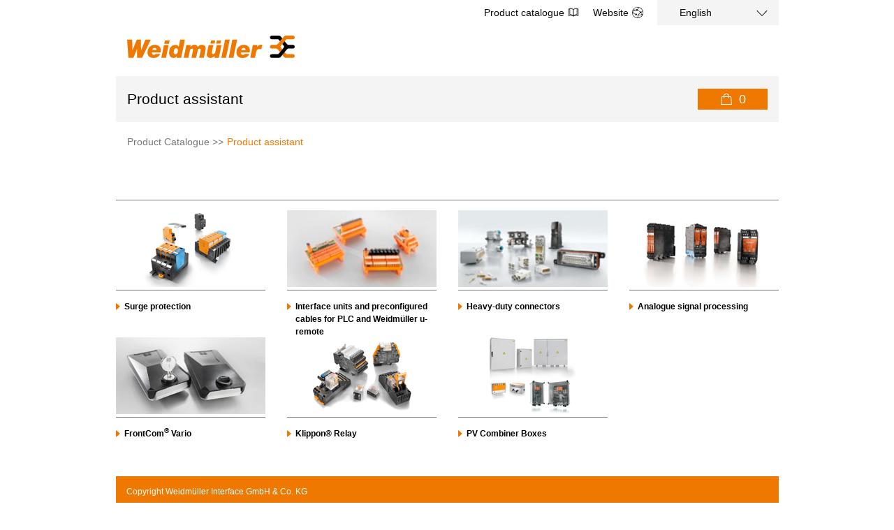

--- FILE ---
content_type: text/html; charset=UTF-8
request_url: https://galaxy.weidmueller.com/index.php?action=setlanguage&language=en&procatsession=5C54A11DE5829886512EB87B29322051
body_size: 2660
content:


<!DOCTYPE html PUBLIC "-//W3C//DTD XHTML 1.0 Strict//EN" "http://www.w3.org/TR/xhtml1/DTD/xhtml1-strict.dtd">

<html xmlns="http://www.w3.org/1999/xhtml" xml:lang="de" lang="de">
<head>
    <title>Weidmüller Product Wizard [homepage]</title>

    <meta http-equiv="content-type" content="text/html; charset=utf-8"/>

    <meta http-equiv="Content-Style-Type" content="text/css"/>
    <meta http-equiv="Content-Script-Type" content="text/javascript"/>

    <meta http-equiv="Cache-Control" content="no-cache, must-revalidate"/>
    <meta http-equiv="Expires" content="Mon, 26 Jul 1997 05:00:00 GMT"/>

    <meta http-equiv="content-language" content="de"/>
    <meta http-equiv="imagetoolbar" content="no"/>

    <link rel="shortcut icon" type="image/x-icon" href="./CI_img/CI_layout_img/favicon.ico"/>

    <link rel="stylesheet" href="/wi_profi/CI_css/wi_layout_2012.css" type="text/css"/>

<!--    <link rel="stylesheet" href="/essentials/css/main.css" type="text/css"/>-->

    <!--[if gt IE 8]>
    <link rel="stylesheet" href="/wi_profi/CI_css/wi_layout_2012_ie9.css" type="text/css"/>
    <![endif]-->

    <!--[if lte IE 8]>
    <link rel="stylesheet" href="/wi_profi/CI_css/wi_layout_2012_ie8.css" type="text/css"/>
    <![endif]-->

    <!--[if lte IE 7]>
    <link rel="stylesheet" href="/wi_profi/CI_css/wi_layout_2012_ie7.css" type="text/css"/>
    <![endif]-->

    <link rel="stylesheet" href="/CI_css/wow.css" type="text/css"/>
            <!-- Google Tag Manager -->
        <script type="text/javascript">(function (w, d, s, l, i) {
                w[l] = w[l] || [];
                w[l].push({
                    'gtm.start':
                        new Date().getTime(), event: 'gtm.js'
                });
                var f = d.getElementsByTagName(s)[0],
                    j = d.createElement(s), dl = l != 'dataLayer' ? '&l=' + l : '';
                j.async = true;
                j.src =
                    'https://www.googletagmanager.com/gtm.js?id=' + i + dl;
                f.parentNode.insertBefore(j, f);
            })(window, document, 'script', 'dataLayer', 'GTM-5BHP95C');</script>
        <!-- End Google Tag Manager -->
            <script type="text/javascript" src="/wi_profi/ci_js/mootools-core-1.4.5-full-nocompat.js"></script>
    <script type="text/javascript" src="/CI_js/mootools-more-1.4.0.1.js"></script>
    <script type="text/javascript" src="/wi_profi/ci_js/MooDropMenu.js"></script>
    <script type="text/javascript" src="./ci_js/script.js"></script>
            <script type="text/javascript" src="/ci_js/wow.js"></script>
        <!--<script type="text/javascript"
                src="https://catalog.weidmueller.com/wow/cookie.jsp?PHPSESSID=a2qucrvhkumv7crbb5c7cvvm58"></script>-->
        </head>

<body>

    <!-- Google Tag Manager (noscript) -->
    <noscript>
        <iframe src="https://www.googletagmanager.com/ns.html?id=GTM-5BHP95C"
                height="0" width="0" style="display:none;visibility:hidden"></iframe>
    </noscript>
    <!-- End Google Tag Manager (noscript) -->
    <div class="main">

    
<div class="main_head">
    <div class="top_div_head">
                <div class="top_div_head_flex">
            <a href="https://catalog.weidmueller.com/catalog/Start.do?localeId=en">
                Product catalogue                <svg viewBox="0 0 100 100" class="icon head">
                    <use xlink:href="../essentials/img/icons.svg#book-2"></use>
                </svg>
            </a>
            <a href="https://www.weidmueller.com">
                Website                <svg viewBox="0 0 100 100" class="icon head">
                    <use xlink:href="../essentials/img/icons.svg#easyConnect-icon"></use>
                </svg>
            </a>

            <div class="select__container">
                <select class="languageSelect">
                                                                        <option value="en">English</option>
                                                                                                <option value="de_DE">Deutsch</option>
                                                                                                <option value="es_ES">Español</option>
                                                                                                <option value="it_IT">Italiano</option>
                                                                                                <option value="fr_FR">Français</option>
                                                                                                <option value="ru_RU">Россия</option>
                                                                                                <option value="pl_PL">Polska</option>
                                                                                                <option value="sv_SE">Svenska</option>
                                                                                                <option value="zh_CN">简体中文</option>
                                                                                                <option value="ko_KR">한국어</option>
                                                                                                <option value="cs_CZ">Čeština</option>
                                                                                                <option value="hu_HU">Magyar</option>
                                                                                                <option value="ja_JP">Japanese</option>
                                                            </select>
                <svg viewbox='0 0 100 100' class='icon head'>
                    <use xlink:href='../essentials/img/icons.svg#arrow-down--medium'></use>
                </svg>
            </div>
        </div>
            </div>
    <div id="wilogo">
        <a href=""></a>
        <img src="./CI_img/CI_layout_img/weidmueller_logo.svg" alt="" title="">
<!--        <h2>--><!--</h2>-->
    </div>
    <!--    <br class="clear"/>-->
    <!--<ul id="confignav">
        <li>
            <div>
                <span></span>
            </div>
            <ul>
                                        <li>
                            <div><a href=""></a></div>
                        </li>
                                    </ul>
        </li>
    </ul>-->

    </div>
    <div id="main_sub_head" class="main_sub_head">
        <div class="nav_kachel headtext">
            <table>
                <tr>
                    <td>Product assistant</td>
                </tr>
            </table>
        </div>
                    <!-- Start Testbereich -->
                        <div class="wow_right_display">
                            <table>
                    <tbody>
                    <tr>
                        <td>
                            <div class="wow_item_count" onclick="wow_show_items(true);"
                                 onmouseover="wow_mouse_over(this);wow_mouse_marker(true);"
                                 onmouseout="wow_mouse_out(this);wow_mouse_marker(false);">
                                <input type="hidden" id="PHPSESSID" name="PHPSESSID" value="a2qucrvhkumv7crbb5c7cvvm58"/>
<!--                                <img id="wow_item_image" src="/CI_img/CI_layout_img/shopping_cart_webshop_grey.png"-->
<!--                                     alt=""/>-->
                                <svg viewBox="0 0 100 100" class="icon white">
                                    <use xlink:href="../essentials/img/icons.svg#shop"></use>
                                </svg>
                                <span id="wow_item_count">0</span>
                            </div>
                        </td>
                    </tr>
                    </tbody>
                </table>
            </div>
            <!-- Ende Testbereich -->
                </div>

    <div class="cookie_trail">
        <a href="https://catalog.weidmueller.com/catalog/Start.do?login=guest&amp;pwd=&amp;localeId=en">Product Catalogue</a>
        <span>>></span>
        <a href="./index.php">Product assistant</a>
    </div>

 <!--   <div class="nav_kachel nav_kachel_push nav_sublinks">
        <table>
            <tr>
                <td>
                    <a href="?login=guest&amp;pwd=&amp;localeId="></a>
                </td>
                                    <td><span>|</span></td>
                    <td><a href=""></a></td>
                                </tr>
        </table>
    </div>-->

    <div class="main_content">
        <div class="page_content_title">
                    </div>
        <div class="page_content_description">
                    </div>
        <div class="page_content_line"></div>
                            <div class="nav_kachel">
                        <a href="/wi_ovp/index.php?lang=C&amp;PCSESSIONID=">
                            <img title="" alt="Surge protection"
                                 src="./CI_img/CI_konfWahl_img/starttiles/portfolio_elek_medium.jpg"/>
                        </a>
                        <div class="nav_kachel_separator"></div>
                        <div class="nav_arrow kachel_top">
                            <a class="nav_link_kachel" href="/wi_ovp/index.php?lang=C&amp;PCSESSIONID=">
                                Surge protection                            </a>
                        </div>
                    </div>
                                        <div class="nav_kachel nav_kachel_push">
                        <a href="/wi_plc/index.php?lang=C&amp;PCSESSIONID=">
                            <img title="" alt="Interface units and preconfigured cables for PLC and Weidmüller u-remote"
                                 src="./CI_img/CI_konfWahl_img/starttiles/Group_Picture_PA50_Direct_2.jpg"/>
                        </a>
                        <div class="nav_kachel_separator"></div>
                        <div class="nav_arrow kachel_top">
                            <a class="nav_link_kachel" href="/wi_plc/index.php?lang=C&amp;PCSESSIONID=">
                                Interface units and preconfigured cables for PLC and Weidmüller u-remote                            </a>
                        </div>
                    </div>
                                        <div class="nav_kachel nav_kachel_push">
                        <a href="/wi_hdc/index.php?lang=C&amp;PCSESSIONID=">
                            <img title="" alt="Heavy-duty connectors"
                                 src="./CI_img/CI_konfWahl_img/starttiles/GR_HDC_Overview_3.jpg"/>
                        </a>
                        <div class="nav_kachel_separator"></div>
                        <div class="nav_arrow kachel_top">
                            <a class="nav_link_kachel" href="/wi_hdc/index.php?lang=C&amp;PCSESSIONID=">
                                Heavy-duty connectors                            </a>
                        </div>
                    </div>
                                        <div class="nav_kachel nav_kachel_push">
                        <a href="/wi_analog/index.php?lang=C&amp;PCSESSIONID=">
                            <img title="" alt="Analogue signal processing"
                                 src="./CI_img/CI_konfWahl_img/starttiles/Analoge_Sign_Wandler.jpg"/>
                        </a>
                        <div class="nav_kachel_separator"></div>
                        <div class="nav_arrow kachel_top">
                            <a class="nav_link_kachel" href="/wi_analog/index.php?lang=C&amp;PCSESSIONID=">
                                Analogue signal processing                            </a>
                        </div>
                    </div>
                                            <br class="clear"/>
                                            <div class="nav_kachel">
                        <a href="/wi_frontcom/index.php?lang=C&amp;PCSESSIONID=">
                            <img title="" alt="FrontCom<sup>®</sup> Vario"
                                 src="./CI_img/CI_konfWahl_img/starttiles/FrontCom.jpg"/>
                        </a>
                        <div class="nav_kachel_separator"></div>
                        <div class="nav_arrow kachel_top">
                            <a class="nav_link_kachel" href="/wi_frontcom/index.php?lang=C&amp;PCSESSIONID=">
                                FrontCom<sup>®</sup> Vario                            </a>
                        </div>
                    </div>
                                        <div class="nav_kachel nav_kachel_push">
                        <a href="/wi_relay/index.php?lang=C&amp;PCSESSIONID=">
                            <img title="" alt="Klippon® Relay"
                                 src="./CI_img/CI_konfWahl_img/starttiles/Relays.jpg"/>
                        </a>
                        <div class="nav_kachel_separator"></div>
                        <div class="nav_arrow kachel_top">
                            <a class="nav_link_kachel" href="/wi_relay/index.php?lang=C&amp;PCSESSIONID=">
                                Klippon® Relay                            </a>
                        </div>
                    </div>
                                        <div class="nav_kachel nav_kachel_push">
                        <a href="/stepredirect/pv_next">
                            <img title="" alt="PV Combiner Boxes"
                                 src="./CI_img/CI_konfWahl_img/starttiles/PV_Next.jpg"/>
                        </a>
                        <div class="nav_kachel_separator"></div>
                        <div class="nav_arrow kachel_top">
                            <a class="nav_link_kachel" href="/stepredirect/pv_next">
                                PV Combiner Boxes                            </a>
                        </div>
                    </div>
                                <br class="clear"/>
                </div>
    <br class="clear"/>
        <div class="footernavigator">
    <div class="footer_content_description">
                Copyright Weidmüller Interface GmbH & Co. KG     </div>
    <div class="footernavicontact">
                <ul>
            <li>info@weidmueller.com</li>
            <li>Tel.     +49 5231 14-0</li>
            <li>Fax     +49 5231 14-20 83</li>
            <li><a href="https://www.weidmueller.com/imprint">Legal details</a></li>
        </ul>
    </div>
    <br class="clear"/>
</div>

        <div id="overlay_back_div" class="ur_overlay_back_div"></div>
    <div id="overlay_content_div" class="ur_overlay_content_div">

        <table class="ur_overlay_table_l1">
            <tbody>
            <tr>
                <td>
                    <div class="ur_variation ur_ol_midheight">
                        <div class="ur_ol_padding">
                            <div id="variationdisplay">
                            </div>
                            <div style="text-align:right">
                                <a class="close_btn nav_arrow_action nav_link_kachel"
                                   href="javascript:hideDownloadLayer();">Cancel</a>
                            </div>
                        </div>
                    </div>
                </td>
            </tr>
            </tbody>
        </table>
    </div>

</body>
</html>


--- FILE ---
content_type: text/css
request_url: https://galaxy.weidmueller.com/wi_profi/CI_css/wi_layout_2012.css
body_size: 3997
content:
@CHARSET "UTF-8";

* {
	padding: 0;
	margin: 0;
	border: 0 solid #767676;
	font-family: Arial;
}

:focus, :active {
	outline: none;
}

a {
	background-color: transparent;
}

.wi_invisible {
	display:none;
}

.wi_article_image_display {
	margin-top: 28px;
	text-align: center;
}

.main {
	width: 949px;
	min-height: 100vh;
	margin: auto;
	display: flex;
	flex-direction: column;
}

.main_head {
	height: max-content;
	/*background-image: url("/wi_profi/CI_img/CI_layout_img/OK_Balken.png");
	background-repeat: repeat-x;
	background-position: 0px 0px;*/
}

.main_sub_head {
	height: 66px;
	background-color: #f4f4f4;
	margin-top: 26px;
	margin-bottom: 20px;
	overflow: hidden;
	display: flex;
	justify-content: space-between;
	align-items: center;
	padding: 0 1rem;
}
.main_sub_head h4 {
	color: black;
	margin-left: 1rem;
	font-size: 1.3rem;
	font-weight: lighter;
	font-family: Arial Regular;
	text-align: left;
}

.top_div_head {
	width: 100%;
}
.top_div_head .top_div_head_flex {
	display: flex;
	justify-content: flex-end;
}
.top_div_head_flex > * {
	margin-left: 20px;
}
.top_div_head a {
	text-decoration: none;
	color: #0a0a0a;
	font-size: 14px;
	padding: 10px 0;
}
.main_head .select__container {
	padding: 0 1rem;
	background-color: #f4f4f4;
	display: flex;
	align-items: center;
	position: relative;
}
.main_head .select__container select{
	margin-left: 1rem;
	padding: 0 4rem 0 0;
	border: none;
	background-color: #f4f4f4;
	font-size: 14px;
	color: #0a0a0a;
	-webkit-appearance: none;
	appearance: none;
	height: min-content;
	font-family: Arial;
}
.main_head .select__container option {
	font-size: 1rem;
	line-height: 1.1;
	color: #0a0a0a;
}
.main_head .select__container .icon {
	pointer-events: none;
	position: absolute;
	right: 1rem;
	top: 50%;
	transform: translate(0,-50%);
}

#wilogo {
	display: flex;
	margin-top: 15px;
	align-items: baseline;
}
#wilogo h2 {
	margin-left: 5rem;
	font-size: 1.9rem;
	font-family: Arial;
	font-weight: 700;
}
#wilogo img {
	height: 2rem;
	margin-left: 1rem;
}

.black14 {
	font-size: 14px;
	color: #000000;
}

.page_fast_select {
	margin-top: 24px;
}

.cookie_trail {
	margin-left: 1rem;
	margin-bottom: 20px;
	display: flex;
	align-items: center;
}
.cookie_trail, .cookie_trail a {
	font-size: 14px;
	color: #767676;
	text-decoration: none;
	width: max-content;
	/*padding: 10px 0;*/
}

.cookie_trail a:nth-child(3) {
	color: #000;
}

.cookie_trail a:last-child {
	color: #ef7800;
}

/*.cookie_trail a:hover {
	color: #ef7800;
}*/

.cookie_trail span {
	color: #767676;
	height: min-content;
	margin: 0 .3rem;
}

.page_content_title {
	/*margin-top: 22px;*/
	font-size: 24px;
	color: #000000;
}

.page_content_secondary_title {
	font-size: 18px;
	line-height: 23px;
	color: #000000;
}

.page_block_title {
	margin-top: 5px;
	font-size: 14px;
	color: #000000;
}

.page_content_description {
	margin-top: 14px;
	font-size: 14px;
	line-height: 18px;
	color: #767676;
}


.page_content_description ul {
	margin-left: 14px;
}

.page_content_line {
	height: 1px;
	border-bottom-width: 1px;
	/*margin-top: 35px;*/
	margin-bottom: 14px;
}

.smallmargins {
	margin-top: 1px;
	margin-bottom: 1px;
}

.mediummargins {
	margin-top: 19px;
	margin-bottom: 1px;
}

.nav_kachel {
	width: 214px;
	position: relative;
	float:left;
}

.headtext {
	/*height: 66px;*/
	margin: 0px;
	padding: 0px;
	font-size: 24px;
	color: #ffffff;
	text-align: center;
	background-color: transparent;
}

.headtext table {
	/*height: 66px;*/
	width: 100%;
	background-color: transparent;
	border-collapse: collapse;
	border-spacing: 0px;
}

.headtext table tbody, .headtext table tr, .headtext table td {
	background-color: transparent;
	color: black;
	font-size: 1.3rem;
	text-align: left;
}

.flex {
	display: flex;
	/*justify-content: space-between;*/
	align-items: center;
}

.nav_sublinks {
	width: auto !important;
	background-color: transparent;
	/*margin-top: 24px;*/
}

.nav_sublinks a {
	background-image:url("../CI_img/CI_layout_img/arrow_ef7800.gif");
	background-repeat: no-repeat;
	background-position: 0px 3px;
	font-size: 14px;
	color: #ef7800;
	/*font-weight: bold;*/
	text-decoration: none;
	padding-left: 15px;
	margin-right: 50px;
}

.nav_sublinks a:hover {
	text-decoration: underline;
}

.nav_sublinks span {
	background-color: transparent;
	color: #767676;
	margin-left: 5px;
	margin-right: 5px;
}

.nav_kachel_push {
	margin-left: 31px !important;
}
.nav_kachel.nav_kachel_push.nav_sublinks {
	margin: 0 0 0 1rem !important;
}

.nav_kachel img {
	width: 214px; 
	height: 110px;
	background-color: #767676;
}

.nav_kachel_separator {
	position: relative;
	top: -3px;
	height: 3px;
	border-bottom-width: 1px;
}

.nav_arrow, .nav_arrow_action {
	background-image:url("../CI_img/CI_layout_img/arrow_ef7800.png");
	background-repeat: no-repeat;
	background-position: 0px 15px;
	padding-left: 12px;
	text-decoration: none !important;
}

.kachel_top {
	padding-top: 10px;
}

.nav_arrow_action_button {
	background-image:url("../CI_img/CI_layout_img/arrow_ef7800.png");
	background-repeat: no-repeat;
	background-position: 0px 3px;
	padding-left: 10px;
	margin-left: 6px;
}

.nav_arrow_action_disabled_button {
	background-image:url("../CI_img/CI_layout_img/arrow_000000.png");
	background-repeat: no-repeat;
	background-position: 0px 2px;
	padding-left: 10px;
	margin-left: 6px;
	color: #000000 !important;
}

.nav_arrow_action_disabled {
	background-image:url("../CI_img/CI_layout_img/arrow_000000.png");
	background-repeat: no-repeat;
	background-position: 0px 3px;
	padding: 12px;
	color: #000000 !important;
}

.nav_arrow_action, .nav_arrow_action_disabled {
	background-position: 0px 2px;
	margin-left: 6px;  
}

.nav_link_kachel, .nav_link_kachel_disabled {
	font-size: 12px;
	font-weight:bold;
	text-decoration: none;
}

.nav_link_kachel_disabled:hover {
	color: #000000 !important;
}

.nav_link_kachel_disabled {
	background-image: url("../CI_img/CI_layout_img/arrow_b9b9b9.gif") !important;
}

.nav_link_kachel:hover {
	color: #ef7800 !important;
}

.left_nav {
	width: 202px;
	float: left;
}

.content {
	margin-left: 43px !important;
	width: 704px;
	float: left;
}

#main_content_div, .main_content_div {
	margin-bottom: 35px;
}

.main_content {
	margin-bottom: 35px;
	margin-top: 40px;
}

.footer_content_description {
	font-size: 12px;
	color: #ffffff;
}

.footer_content_line {
	height: 1px;
	border-bottom-width: 1px;
	margin-bottom: 10px;
	clear: both;
}

.footernavigator {
	position:relative;
	color: #ef7800;
	background-color: #ef7800;
	margin-bottom: 11px;
	margin-top: auto;
	padding: 15px;
}

.footershare {
	font-size: 12px;
	float: right;
	margin-bottom: 7px;
}

.footershare div {
	position: relative;
	float: left;
	margin-right: 12px;
}

.footershare div a {
	color: #767676 !important;
	font-weight: normal;
	padding-top: 2px;
}

.footershare div a:hover {
	color: #ef7800 !important;
}

.add_facebook {
	background-image:url("../CI_img/CI_layout_img/cw_facebook_icon_v2.png");
	background-repeat: no-repeat;
	background-position: 0px 0px;
	padding-left: 22px;
}

.add_facebook:hover {
	background-image:url("../CI_img/CI_layout_img/cw_facebook_icon_hover_v2.png");
}

.add_twitter {
	background-image:url("../CI_img/CI_layout_img/cw_twitter_icon_v2.png");
	background-repeat: no-repeat;
	background-position: 0px 0px;
	padding-left: 22px;
}

.add_twitter:hover {
	background-image:url("../CI_img/CI_layout_img/cw_twitter_icon_hover_v2.png");
}

.resetmargin {
	margin: 0px !important;
}

.footernavigator a, .footernavigator a:visited {
	font-size: 12px;
	font-weight: bold;
	color:#000000;
	text-decoration: none;
}

.footernavigator a:hover {
	text-decoration: underline;
	color: #fff;
}

.footernavi, .footernavicontact {
	float: left;
	font-size: 12px;
	color: #fff;
	text-decoration: none;
}

.footernavicontact ul {
	margin: .5rem 0 0 0 !important;
	list-style: none;
	display: flex;
	font-size: 12px;
}
.footernavicontact ul a {
	display: flex;
}

.footernavicontact ul li {
	margin: 0 !important;
	padding: 0 !important;
}
.footernavicontact ul li::before {
	margin: 0;
	content: none !important;
}
.footernavicontact ul li::after {
	content: '•';
	margin: 0 .5rem;
}

.footernavicontact ul li:last-child::after {
	content: none !important;
	margin: 0;
}


.heading {
	font-weight: bold;
	color: #000000;
	margin-top: 4px;
}

div.footer_col_head {
	margin-top: 6px;
	margin-bottom: 6px;
	color: #ffffff;
	font-weight: bolder;
}

.footernavi div a {
	line-height: 13px;
}

.footernavi a, .footernavi a:visited, .footernavicontact a,.footernavicontact a:visited {
	color: #ffffff;
	font-size: 12px;
	text-decoration: none;
	font-weight: normal;
}

.footernavi a:hover, .footernavicontact a:hover {
	text-decoration: underline;
}

.clear {
	clear: both;
}

.nav_sublinks table {
	background-color: transparent;
	border-collapse: collapse;
	border-spacing: 0px;
	color: black;
}

.nav_sublinks table tbody, .nav_sublinks table tr, .nav_sublinks table td {
	background-color: transparent;
}

#languagenav li ul, #confignav li ul {
	/*display: none;	*/
}

#languagenav>li, #confignav>li {
	outline: none;
	list-style-type: none;
}

#languagenav div, #confignav div {
	outline: none;
}

#languagenav li, #confignav li {
	position: relative;
	float: left;
	padding: 0px;
	outline: inherit;
	font-size: 14px;
	text-decoration: none;
	color: #767676;
	/*background-image: url("../CI_img/CI_layout_img/arrowdown_000000.png");*/
	/*background-repeat: no-repeat;*/
	/*background-position: 0px 2px;*/
	padding-left: 12px;
}

#confignav li {
	position: relative;
	float: left;
	
	outline: inherit;
	font-size: 12px;
	text-decoration: none;
	color: #767676;
}

#languagenav li:hover, #confignav li:hover {
	color: #ef7800;
	background-color: #f4f4f4;
}

/*#languagenav li:focus {
	background-color: #ffffff;
}*/

/*#languagenav div:focus {
	background-color: #ffffff;	
}*/

#languagenav ul, #confignav ul {
	position: absolute;
	left: -40px;
	margin: 0;
	padding: 0px;
	list-style: none;
	width: 278px;
	border-width: 1px;
	background: #ffffff;
	top: 23px;
}

#confignav ul {
	left: 0px;
	width: 191px;
}


#languagenav .open, #confignav .open {
	display: block;
	z-index: 1000;
}

#languagenav .close, #confignav .close {
	display: none;
}

#languagenav ul li, #confignav ul li {
	float: none;
	background-image: none;
}

#languagenav ul li a, #confignav ul li a {
	width: 125px;
	_width: 127px;
	
	display: block;
	_float: left;
	
	font-size: 12px;
	text-decoration: none;
	color: #767676;
	
	line-height: 20px;
	
/*	background-image: url("../CI_img/CI_layout_img/arrow_ef7800.png");
	background-repeat: no-repeat;
	background-position: 0px 5px;*/
	padding-left: 12px;
}

#languagenav ul li a:hover, #confignav ul li a:hover {
	/*color: #ef7800;*/
	background-color: #f4f4f4;
}

#languagenav ul ul, #confignav ul ul {
	padding: 0px;
	left: 136px;
	_left: 0;
	top: 10px;
}

#languagenav_wrapper {
	height: 30px;
	position: relative;
	background-color: #efefef;
	border-width: 1px;
}

#languagenav .focus {
	outline: none;
	background-color: #FFFFFF;
}

#languagenav ul li .arrow_e18200, #confignav ul li .arrow_e18200 {
	position: absolute;
	right: 5px;	
	top: 5px;
	background-image: url(../CI_img/CI_layout_img/arrow_ef7800.png);
	width:5px;
	height:7px;
}

#languagenav {
	/*position: relative;*/
	/*top: -42px;*/
	/*left: 600px;*/
	/*float: left;*/
	width: 200px;
	z-Index: 99;
	background-color: #f4f4f4;
	padding: 10px 40px;
}

#confignav {
	position: relative;
	top: -62px;
	left: 756px !important;
	float: left;
	z-Index: 99;
}

#confignav li div {
	width: 187px;
	
    
    white-space: nowrap;
    overflow: hidden;
}

#confignav li li div {
	height: auto;
	width: auto;
	padding: 0px;
	white-space: normal;
	border: none;
}

#confignav div.confignavhead {
	background-image: url("../CI_img/CI_layout_img/arrowdown_000000.png");
	background-repeat: no-repeat;
	background-position: 175px 7px;
}

.wilogo {
	float: left;
}

.main_sub_head_simple {
	position: relative;
	top: -15px;
	font-size: 14px;
}

.main_sub_head_simple a {
	color: #ef7800;
	font-weight: bold;
	background-image: url("../CI_img/CI_layout_img/arrow_ef7800.png");
	background-repeat: no-repeat;
	background-position: 0px 3px;
	padding-left: 11px;
	text-decoration: none;
}

.main_sub_head_simple a:hover {
	color: #000000;
}

.nav_kachel_separator {
	position: relative;
	top: -3px;
	height: 3px;
	border-bottom-width: 1px;
}

.selectionblock {
	margin-top: 11px;
	float: left;
}

.selectionblock_push {
	margin-left: 31px !important;
}

.selectionblockname, .featurename {
	font-size: 12px;
	line-height: 17px;
	color: #000000;
	white-space: nowrap;
}

.selectionblockcontent, .featurevalue {
	font-size: 12px;
	line-height: 17px;
	color: #767676;
}

.selectionblockcontent select {
	width: 295px;
}

select {
	border-width: 1px;
	font-size: 12px;
	color: #000000;
	background-color: #ffffff;
}

.wi_inputfield {
	width: 187px;
	border-width: 1px;
	font-size: 12px;
	color: #767676;
	background-color: #ffffff;
	padding: 3px;
	
}

textarea {
	border-width: 1px;
	font-size: 12px;
	color: #767676;
	margin-top: 14px;
	margin-bottom: 14px;
	width: 100%;
}

.wi_menge {
	width: 98px;
	text-align: right;
}

.article {
	margin-top: 18px;
	padding-top: 10px;
	border-top-width: 1px;
}

.article_img {
	float: left;
	width: 124px !important;
	text-align: center;
}

.article_img img {
	width: 100px;
}

.article_features {
	float: left;
	width: 229px !important;
}

.article_description {
	float: left;
	width: 596px;
}

.art_desc_stueckliste {
	width: 484px !important;
	margin-right: 6px !important;
}

.art_menge_stueckliste {
	float: left;
	width: 100px;
}

.article_actions {
	text-align: right;
	margin-bottom: 12px;
}

.aticle_data {
	margin-top: 12px;
	width: 695px;
	float: left;
}
.aticle_data h3 {
	font-size: 12px;
	line-height: 15px;
	padding: 7px 0px 6px 11px;
}

.aticle_data .closed {
	background-color: #ececec;
	color: #000000;
	border-bottom: 1px solid #ffffff;
}

.aticle_data .closed:hover {
	color: #ef7800;
	cursor: pointer;
}

.aticle_data .opened {
	background-color: #ef7800;
	color: #ffffff;
}

.article_feature_data, .article_feature_data_simple {
	width: 100%;
	border-collapse: collapse;
	border-spacing: 0px;
}

.article_feature_data_simple {
	margin-top: 12px;
}

.article_feature_data td, .article_feature_data_simple td {
	background-color: #f7f7f7;
	color: #000000;
	font-size: 12px;
	line-height: 15px;
	border-top: 1px solid #c4c4c4;
	
	padding: 7px 7px 6px 11px;
}

.feature_data_name {
	width: 300px;
}

.article_action_area {
	margin-top: 12px;
	text-align: right;
}

.article_functions {
	margin-top: 10px;
	float: left;
	width: 223px;
	margin-left: 31px;
	font-size: 12px;
	color: #000000;
}

.actionheader {
	margin-top: 10px;
}

.article_functions .actionholder {
	margin-top: 12px; 
} 

.article_image_head {
	
}

.article_image {
	float: left;
	margin-left: 31px;
	height: 230px;
}

.searchresulttable {
	width: 100%;
	border-spacing: 0px;
	border-collapse: collapse;
}

.searchresulttable th {
	font-size: 12px;
	font-weight: bold;
	color: #000000;
	text-align: left;
	padding-bottom: 6px;
	border-bottom-width: 1px;
}

.searchresulttable td {
	font-size: 12px;
	text-align: left;
	vertical-align: top;
	line-height: 17px;
	padding-top: 9px;
	padding-bottom: 9px;
}

.searchresulttable td.tdfilled {
	background-color: #f5f5f5;
}

.searchresulttable td.tdmarked {
	font-weight: bold;
}

.searchresulttable .pushed {
	width: 6px;
	
}

.pcb_config_actions {
	vertical-align: top;
}

.whitebg {
	background-color: #ffffff;
}

.filter_center {
    text-align: center;
}

.articlefloat {
	float: left;
	width: 825px;
}

.articlecapsulated {
	width: 360px !important;
}

.pcb_variation {
	background-color: #ffffff;
	width: 720px;
	overflow-x: hidden; 
	overflow-y: auto;
	margin:auto;
	border: 1px;
}

.pcb_ol_padding {
	padding: 5px;
}

.filter_naming {
	width: 150px;
}

.filter_selection_inp {
	width: 300px;
}

.filter_selection_inp input {
	border-width: 1px;
	background-color: #ffffff;
}

.nav_link_noleftmargin {
	margin-left: 0px !important;
}

.finish_art_list {
    margin-top: 14px !important;
}


.dc_push_link_right {
    position: relative;
    text-align: right;
    /*left: 280px;*/
    width: 409px;
}

.dc_push_link_right_sv {
    top: 4px !important;
}

.pcb_title {
	width: 700px;	
}

.dc_push_link_right_head {
    width: 249px !important;
    top: 30px !important;
}

.dc_push_link_right_sec {
    width: 389px !important;
}

.dc_push_link_right_simple {
    text-align: right !important;
}

.dc_push_top {
	vertical-align: top;
}


.pcb_left_float {
	float: left;
}

.page_content_secondary_title_sl {
	font-size: 16px;
	line-height: 23px;
	color: #767676;
    width: 520px;
}

.page_content_secondary_title_sl input {
	margin-top: 0px;
}


.pcb_combination_active {
	background-image:url(../CI_img/CI_layout_img/minus_icon_border.gif);
	background-repeat: no-repeat;
	background-position: 20px 4px;
	padding-left: 40px !important;
}

.pcb_combination_inactive {
	background-image:url(../CI_img/CI_layout_img/plus_icon_border.gif);
	background-repeat: no-repeat;
	background-position: 20px 4px;
	padding-left: 40px !important;
}

.pcb_add_combination {
	background-image:url(../CI_img/CI_layout_img/Hinzufuegen.gif);
	background-repeat: no-repeat;
	background-position: 20px center;
	padding-left: 40px !important;
}

.pcb_add_combination, .pcb_add_device {
	margin-left: 0px !important;
	font-size: 16px;
	line-height: 23px;
	color: #767676;
	text-decoration: none;
}



/* U-REMOTE */

.ur_overlay_table_l1 {
	width: 100%;
	height: 100%;
}

.ur_overlay_back_div {
	position:absolute;
	top:0px;
	left:0px;
	background-color: gray;
	height:100%;
	width: 100%;
	z-index: 110;
	opacity:0.8;
	
	display:none;
	visibility:hidden;
}

.ur_overlay_content_div {
	z-index: 120;
	position: absolute;
	top: 0px;
	left: 0px;
	height: 100%;
	width: 100%;
	display: none;
	visibility: hidden;
}

.ur_variation {
	background-color: #ffffff;
	width: 720px;
	overflow-x: hidden; 
	overflow-y: auto;
	margin:auto;
	border: 1px;
}

.ur_ol_midheight {
	height: auto;
}

.ur_ol_padding {
	padding: 21px;
	padding-top: 8px;
}

#div_content div div {
	margin: 0px;	
}

#div_content, .text {
	font-size: 14px;
}

.text p {
	color: #767676;
}

.text p span {
	color: #000000;
}

.text a, .text a:hover, .text a:visited, #div_content a, #div_content a:hover, #div_content a:visited {
	color: #ef7800;
	text-decoration: none;
}

.text a:hover, #div_content a:hover {
	text-decoration: underline;
}


a.nav_link_kachel  {
	color: #000;
}

a.nav_link_kachel:hover  {
	color: #ef7800;
}

/* Hintergrund der Icons wird entfernt */
.nobg {
	background: none !important;
	padding: 0px !important;
}

.nav_link_kachel_disabled, .dc_actions li  {
	background-image: none !important;
}

#icon_arrow span {
	background-image: url("../CI_img/CI_layout_img/arrow_ef7800.png");
    background-position: 5px 0px !important;
    background-repeat: no-repeat;
    list-style-type: none;
    padding-left: 18px;
}

#icon_arrow img {
	vertical-align: sub;
}

.icon {
	width: 16px;
	min-width: 16px;
	height: 16px;
	min-height: 16px;
}
.icon.head {
	float: right;
	fill: #0a0a0a;
	margin-left: .3rem;
}
.icon.white {
	width: 20px;
	min-width: 20px;
	height: 20px;
	min-height: 20px;
	fill: #fff;
}

.dc_actions {
	padding-bottom: 4px;
	width: auto !important;
	padding-right: 4px;
}

.dc_push_top.pcb_3d_actions_td a {
	background: none;
}

.cable_search_icons {
	margin-top: 10px;
}

.nobg.nav_link_kachel.margin_right {
	margin-right: 6px;
}

#fc_reset_button {
    margin-right: 3px !important;
}

.icon_padding_right {
	padding-right: 6px !important;
	margin: 0;
}

#activator_0_0_SL_0_0 {
	margin: 0;
}


.gy_hdc_tile_tab_content {
	margin-top: 30px;
}

a.padding.nav_link_kachel {
	display: inline-block;
	padding-left: 5px;
}

a.padding.nav_link_kachel img {
	display: block;
}

#gy_hdc_mp_reset_button {
	margin-right: 0px !important;
}

#hdc_mp_source_tabsel {
	top: 75px !important;
}

.nopadding.nav_link_kachel {
	padding: 0px;
}

.article {
	margin-top: 35px;
}

.page_content_line.pcb_combinationshift {
	margin-top: 35px;
	height: 0px;
}

#gy_hdc_demo_start_button {
	float: left;
	margin: 0;
}

.icon_left {
	width: 50%;
	float: left;
}

.icon_right {
	float: right;
	text-align: right;
	width: 50%;
}

#btnshowArticles {
	margin: 0px !important;
}

#wi_elbridge_error
{
	position:absolute;
	top:0;
	left:0;
	background-color: #FFFFFF;
	color: #FF1111;
}

--- FILE ---
content_type: text/css
request_url: https://galaxy.weidmueller.com/CI_css/wow.css
body_size: 2977
content:
@CHARSET "UTF-8";

@font-face {
 font-family:weidmueller;
 src:url(../essentials/fonts/Weidmueller.woff2) format("woff2"),
 url(../essentials/fonts/Weidmueller.woff) format("woff");
 font-weight:400;
 font-style:normal
}
@font-face {
 font-family:weidmueller;
 src:url(../essentials/fonts/WeidmuellerItalic.woff2) format("woff2"),
 url(../essentials/fonts/WeidmuellerItalic.woff) format("woff");
 font-weight:400;
 font-style:italic
}
@font-face {
 font-family:weidmueller;
 src:url(../essentials/fonts/WeidmuellerBold.woff2) format("woff2"),
 url(../essentials/fonts/WeidmuellerBold.woff) format("woff");
 font-weight:700;
 font-style:normal
}
@font-face {
 font-family:weidmuellerCond;
 src:url(../essentials/fonts/WeidmuellerCondensedRegular.woff2) format("woff2"),
 url(../essentials/fonts/WeidmuellerCondensedRegular.woff) format("woff");
 font-weight:400
}
@font-face {
 font-family:weidmuellerCond;
 src:url(../essentials/fonts/WeidmuellerCondensedBold.woff2) format("woff2"),
 url(../essentials/fonts/WeidmuellerCondensedBold.woff) format("woff");
 font-weight:700
}

.wowStyleReset {
	all: revert;
}
  
#wow_table {
	background-color: #F8F8F8;
}

.wow_table {
	border: 1px solid #767676;
}

.wow_right_display {
	float: right;
	/*margin-top: 18px;*/
	/*margin-right: 10px;*/
}
.wow_right_display.hide {
	visibility: hidden;
}

.wow_right_display table {
	border-collapse: collapse;
	border-spacing: 0px;
}

.wow_right_display td {
	font-size: 12px;
	color: #ffffff;
	vertical-align: middle;
}

.wow_right_display img {
	border-width: 0px;
}

.wow_item_count {
	position: relative;
	width: 100px;
	height: 30px;
	color: #ffffff;
	background-color: #ef7800;
	display: flex;
	justify-content: center;
	align-items: center;
	z-index: 100;
}

.wow_item_count img {
	border-width: 0px;
	width: 24px !important;
	margin-left: 26px;
	margin-top: 3px;
}

.wow_item_count span {
	position: relative;
	top: 0;
	font-family: Arial;
	font-size: 18px;
	color: #ffffff;
	text-decoration: none;
	margin-left: .5rem;
}

#wow_table {
	display: none;
	z-Index: 2000;
}

.wow_table {
	font-size: 12px;
	color: #000000;
	border-width: 1px;
	width: 616px !important;
}

.wow_table table {
	border-collapse: collapse;
	border-spacing: 0px;
	border-collapse: expression('collapse', cellSpacing = '0px');
}

.wow_table th {
    color: #000000;
    font-size: 12px;
    font-weight: bold;
    text-align: left;
    height: 30px;
    font-family: Arial;
}

.wow_table td {
	border: 0px solid #ffffff;
	background-color: #ffffff;
	color: #767676;
	font-size: 12px;
    line-height: 17px;
    height: 70px;
    text-align: left;
    position: relative;    
    font-family: Arial;
}

.wow_table td.wow_table_spacer {
	border: 0px solid #ffffff;
	background-color: transparent;
	color: #767676;
	font-size: 12px;
    line-height: 17px;
    height: 17px;
}

.wow_userdata {
	color: #000000;
}

.wow_table_categorie {
	width: 95px;
	padding-left: 15px;
}

.wow_table_image {
	width: 70px;
}

.wow_table_ordernr {
	width: 120px;
}

.wow_table_type {
	width: 140px;
	padding-right: 15px;
}

.wow_table_input {
	width: 40px;
	padding-right: 25px;
}

.wow_table_delete {
	width: 60px;
	text-align: center !important;
}

.wow_table input[type=text],
.wow_table select, 
.wow_table textarea {
	width: 40px !important;
	height: 17px !important;
	outline:0;
	-webkit-appearance:none;
	-moz-appearance:none;
	appearance:none;
	border:3px solid #e7e7e7;
	border-radius:0;
	background-color:#fff;
	text-align: center;
	padding: 3px !important;
	transition:.25s;
	font-size: 12px !important;
	font-family: Arial !important;
	margin-bottom: 0px !important;
	color: #000000;
}

.wow_table input[type=text]:focus,
.wow_table input[type=text]:hover,
.wow_table select:focus,
.wow_table select:hover,
.wow_table textarea:focus,
.wow_table textarea:hover
{
	border-color:#cdcdcd;
}

.wow_table input[type=text]:disabled {
  background: #e7e7e7;
}

.wow_order_table td div input[type=text]
{
	width: 258px !important;
	text-align: left;
}

#wowInputSelect {
	width: 268px !important;
	background-color: #ffffff;
	border: 3px solid #cdcdcd !important;
	border-top: 0px;
	padding: 3px !important;
	min-height: 18px !important;
}

#wowInputSelect a {
	width: 100%;
	font-size: 12px !important;
	font-family: Arial !important;
	color: #000000;
	text-decoration: none;
}

#wowInputSelect a:hover {
	color: #b56401;
}

.wow_order_table td div textarea
{
	width: 552px !important;
	height: 51px !important;
	text-align: left;
}

.wow_order_table td div select {
	width: 270px !important;
	height: 29px !important;
	overflow: hidden !important;
}

.wow_order_table td div select option {
	width: 250px !important;
	overflow: hidden !important;
}


.wow_table .wow_order_table {
	width: 600px !important;
}

.wow_table .wow_order_table td {
	border: none;
	padding-top: 10px;
	padding-bottom: 0px;
	height: auto;
	vertical-align: top;
}

.wow_order_text {
	width: 274px !important;
	text-align: left !important;
	border-color: #767676;
	color: #767676;
	font-size: 12px;
	font-family: Arial;
}

.wow_items {
	border-color: #767676;
	border-width: 1px;
}

.wow_order_textarea {
	font-family: Arial;
	font-size: 12px;
	color: #767676;
	width: 563px;
	height: 46px;
	margin: 0px !important;
	padding: 0px !important;
	border: 1px solid #767676;
}

.wow_disclaimer_cb {
	-webkit-appearance: none;
	-moz-appearance: none;
	appearance: none;
	border: 1px solid #767676;
	margin: 1px;
	width: 15px !important;
	height: 15px !important;
	vertical-align: bottom;
	background: #ffffff;
}

.wow_disclaimer_cb:checked {
	background: #bababa;
}

.wow_empty_shift {
	width: 15px;
	border-top-width: 0px !important;
	background-color: transparent !important;
}

.wow_full_shift {
	padding-left: 15px;
	width: 275px !important;
}

.wow_table td img {
	width: 50px;
	border: none;
}

.wow_content_title {
	width: 100%;
	line-height: 34px;
	font-size: 24px;
	color: #000000;
}

.wow_content_title_left {
	float: left;
	padding-left: 30px;
	padding-top: 7px;
	padding-bottom: 7px;
	font-family: weidmuellerCond, "Helvetica Neue", Helvetica, Roboto, Arial, sans-serif !important;
}

.wow_content_title_right {
	float: right;
	padding-right: 10px;
	padding-top: 7px;
	padding-bottom: 7px;
}

.wow_smaller_font {
	font-size: 14px !important;
}

.wow_content_description {
	color: #000000;
    font-size: 12px;
    line-height: 18px;
    margin-left: 30px;
    margin-right: 30px;
    margin-top: 14px;
    margin-bottom: 14px;
}

.wow_content_line {
	border: 0px solid #767676;
    border-bottom-width: 1px;
    margin-bottom: 14px;
    margin-top: 22px;
    margin-left: 14px;
    margin-right: 14px;
}

.wow_table_line_margin {
	margin-top: 0px !important;
	margin-bottom: 0px !important;
	clear: both;
}

.wow_actions {
	text-align: right;
	margin-top: 10px;
	margin-bottom: 24px;
	padding-right: 14px;
}

.wow_actions span {
	font-family: weidmuellerCond, "Helvetica Neue", Helvetica, Roboto, Arial, sans-serif !important;	
}

.wow_actions_left {
	text-align: left;
	margin-bottom: 12px;
	padding-right: 6px;
	width: 610px;
}

.wow_actions a, .wow_actions_left a {
	background: url("/wi_profi/CI_img/CI_layout_img/arrow_ef7800.png") no-repeat scroll left center transparent !important;
	margin-left: 5px;
    background-color: transparent;
	padding: 5px;
	padding-left: 10px;
	color: #000 !important;
	font-size: 12px;
	font-weight:bold;
	text-decoration: none;
	cursor: pointer;
}

.wow_actions_left a {
	margin-left: 30px;
}

.wow_actions a:focus, .wow_actions_left a:focus {
	outline: none;
}

.wow_actions a:hover, .wow_actions_left a:hover {
	color: #ef7800;
}

.wow_trash {
	width: 24px !important;
	margin-top: 5px;
}

.wow_adder {
	width: 24px !important;
	margin-top: 5px;
	margin-right: 5px;
}

.wow_center {
	text-align: center !important;
}

.wow_user_response {
	display: none;
	position: absolute;
	font-family: Arial;
	font-size: 12px;
	background-color: #ffffff;
	border: 1px solid #767676;
	width: 320px;
	z-Index: 100000;
}

.wow_description_text {
	color: #767676;
	padding: 5px;
}

.wow_description_wow_icon {
	text-align: right;
}

.wow_invalid_country {
	font-size: 12px;
	color: #ef7800;
}

.wow_response_table {
	margin-top: 5px;
	margin-left: 5px;
	border-collapse: collapse;
	border-spacing: 0px;
}

.wow_response_table td {
	color: #767676;
	font-family: Arial;
	font-size: 12px;
	line-height: 17px;
}

.wow_content_addresscheck {
	color: #ef7800;
    font-size: 12px;
    line-height: 18px;
    margin-left: 30px;
    margin-right: 30px;
    margin-top: 14px;
    margin-bottom: 14px;
}

.wow_content_addresscheck a {
	background: url('/wi_profi/CI_img/CI_layout_img/arrow_ef7800.png') no-repeat scroll left center transparent !important;
	margin-left: 5px;
    background-color: transparent;
	padding: 5px;
	padding-left: 10px;
	color: #000 !important;
	text-decoration: none;
	cursor: pointer;
}

.wow_ru_disclaimer {
	margin-right: 21px;
	color: #000 !important;
}

.wow_ru_disclaimer ul li {
	list-style-type: none;
	list-style-position: outside;
	margin-left: 20px;
	padding: 3px 0px 3px 0px;
}

.wow_content_addresscheck a:hover {
	color: #ef7800;
}

.wowselect__container {
	position: relative;
}
.wowselect__container .icon {
	pointer-events:none;
	position: absolute;
	right: 5%;
	top: 50%;
	transform: translate(0,-50%)
}

.wowselect__container .icon--medium {
    width: 16px;
    height: 16px;
}

select {
	cursor:pointer;
	font-weight:400;
	color:#0a0a0a
}


/** ELBRIDGE **/

.wow_item_count, #confignav, .cookie_trail {
	/*display:none !important;*/
}

.wow_stand_alone, #confignav.wow_stand_alone, #languagenav.wow_stand_alone, .cookie_trail.wow_stand_alone
{
	display: block !important;
}







.appguide .wi_popup a.wowbtnLink,
.wowbtn,
/*.wow_table a#wow_resetForm,*/
/*.wow_table a#wow_submitForm */#now_something_completely_different_which_does_not_fit{
 cursor:pointer;
 display:inline-flex;
 align-items:center;
 padding:.25rem .5rem;
 border:none;
 background-color:#ef7800;
 text-transform:uppercase;
 line-height:1.1;
 font-family:weidmuellerCond,"Helvetica Neue",Helvetica,Roboto,Arial,sans-serif;
 text-decoration:none;
 text-align:left;
 color:#fff;
 transition:background-color .25s ease-out,color .25s ease-out,fill .25s ease-out
}
.appguide .wi_popup a.wowbtnLink .icon,
.wowbtn .icon,
/*.wow_table a#wow_resetForm .icon,*/
/*.wow_table a#wow_submitForm .icon */#now_something_completely_different_which_does_not_fit{
 margin-left:1rem;
 fill:#fff
}
.appguide .wi_popup a.wowbtnLink:hover,
.wowbtn:hover,
/*.wow_table a#wow_resetForm:hover,*/
/*.wow_table a#wow_submitForm:hover */#now_something_completely_different_which_does_not_fit{
 background-color:#b56401;
 color:#fff;
 text-decoration:none
}
.appguide .wi_popup a.wowbtnLink:active,
.wowbtn:active,
/*.wow_table a#wow_resetForm:active,*/
/*.wow_table a#wow_submitForm:active */#now_something_completely_different_which_does_not_fit{
 background-color:#b56401;
 text-decoration:none
}
.appguide .wi_popup a.wowbtnLink:focus,
.wowbtn:focus,
/*.wow_table a#wow_resetForm:focus,*/
/*.wow_table a#wow_submitForm:focus */#now_something_completely_different_which_does_not_fit{
 text-decoration:none
}
.appguide .wi_popup a.wowbtnLink:active,
.appguide .wi_popup a.wowbtnLink:focus,
.appguide .wi_popup a.wowbtnLink:hover,
.wowbtn:active,
.wowbtn:focus,
.wowbtn:hover,
/*.wow_table a#wow_resetForm:active,*/
/*.wow_table a#wow_resetForm:focus,*/
/*.wow_table a#wow_resetForm:hover,*/
/*.wow_table a#wow_submitForm:active,*/
/*.wow_table a#wow_submitForm:focus,*/
/*.wow_table a#wow_submitForm:hover */#now_something_completely_different_which_does_not_fit{
 outline:0
}
.appguide .wi_popup a.wowbtnLink:disabled,
.wowbtn:disabled,
/*.wow_table a#wow_resetForm:disabled,*/
/*.wow_table a#wow_submitForm:disabled */#now_something_completely_different_which_does_not_fit{
 background-color:#f9ddb2;
 pointer-events:none
}
.wowbtn--100 {
 width:100%;
 justify-content:center
}
.wowbtn--icon-only .icon {
 margin-left:0
}
.wowbtn--smallest {
 font-size:.875rem
}
.wowbtn--smallest .icon {
 width:12px;
 min-width:12px;
 height:12px;
 min-height:12px
}

.wowbtn--action {
	min-width: 10rem;	
}

.wowbtn--action svg.icon--medium  {
    position: absolute;
    right: 1.2rem;
}

.wowbtn--small {
 padding:.5rem;
 font-size:1rem;
}
.wowbtn--small .icon {
 width:16px;
 min-width:16px;
 height:16px;
 min-height:16px
}
.wowbtn--medium {
 padding:.75rem;
 font-size:1.125rem
}
.wowbtn--medium .icon {
 width:16px;
 min-width:16px;
 height:16px;
 min-height:16px
}
.wowbtn--normal {
 padding:.75rem;
 font-size:1.5rem
}
.wowbtn--normal .icon {
 width:24px;
 min-width:24px;
 height:24px;
 min-height:24px
}
.wowbtn--big {
 padding:1rem;
 font-size:1.5rem
}
.wowbtn--big .icon {
 width:24px;
 min-width:24px;
 height:24px;
 min-height:24px
}
.wowbtn--largest {
 padding:1rem;
 font-size:2rem
}
.wowbtn--largest .icon {
 width:32px;
 min-width:32px;
 height:32px;
 min-height:32px
}
.wowbtn--transparent,
.wowbtn--white {
 background-color:#fff;
 color:#ef7800
}
.wowbtn--transparent .icon,
.wowbtn--white .icon {
 fill:#ef7800
}
.wowbtn--transparent:hover,
.wowbtn--white:hover {
 background-color:#f4f4f4;
 color:#ef7800
}
.wowbtn--transparent:active,
.wowbtn--white:active {
 background-color:#F8F8F8
}
.wowbtn--transparent:focus,
.wowbtn--white:focus {
 color:#ef7800
}
.wowbtn--transparent:disabled,
.wowbtn--white:disabled {
 background-color:#efa444
}
.wowbtn--transparent:disabled .icon,
.wowbtn--white:disabled .icon {
 fill:#efa444
}
.wowbtn--transparent {
 background-color:inherit
}
.wowbtn--gray,
/*.wow_table a#wow_resetForm */#now_something_completely_different_which_does_not_fit{
 background-color:#F8F8F8;
 color:#0a0a0a
}
.wowbtn--gray .icon,
/*.wow_table a#wow_resetForm .icon */#now_something_completely_different_which_does_not_fit{
 fill:#0a0a0a
}
.wowbtn--gray:hover,
/*.wow_table a#wow_resetForm:hover */#now_something_completely_different_which_does_not_fit{
 background-color:#F8F8F8;
 color:#0a0a0a
}
.wowbtn--gray:active,
/*.wow_table a#wow_resetForm:active */#now_something_completely_different_which_does_not_fit{
 background-color:#F8F8F8
}
.wowbtn--gray:disabled,
/*.wow_table a#wow_resetForm:disabled */#now_something_completely_different_which_does_not_fit{
 background-color:#f4f4f4;
 color:#F8F8F8
}
.wowbtn--gray:disabled .icon,
/*.wow_table a#wow_resetForm:disabled .icon */#now_something_completely_different_which_does_not_fit{
 fill:#F8F8F8
}
.wowbtn--dark {
 background-color:#d37d00;
 color:#fff
}
.wowbtn--dark:hover {
 background-color:#b56401;
 color:#fff
}
.wowbtn--dark:active {
 background-color:#9c5601
}
.wowbtn--dark:focus {
 color:#fff
}
.wowbtn--dark:disabled {
 background-color:#e37d01;
 color:#efa444
}
.wowbtn--dark:disabled .icon {
 fill:#efa444
}
.wowbtn--neutral {
 background-color:#fff;
 color:#000
}
.wowbtn--neutral .icon {
 fill:#000
}
.wowbtn--neutral:hover {
 background-color:#F8F8F8;
 color:#000
}
.wowbtn--neutral:active {
 background-color:#F8F8F8
}
.wowbtn--neutral:focus {
 color:#000
}
.wowbtn--neutral:disabled {
 background-color:#efa444
}
.wowbtn--neutral:disabled .icon {
 fill:#efa444
}
.appguide .wi_popup .wowbtn-row--lower a.wowbtnLink,
.wowbtn-row--lower .appguide .wi_popup a.wowbtnLink,
.wowbtn-row--lower .wowbtn,
/*.wowbtn-row--lower .wow_table a#wow_resetForm,*/
/*.wowbtn-row--lower .wow_table a#wow_submitForm,*/
/*.wow_table .wowbtn-row--lower a#wow_resetForm,*/
/*.wow_table .wowbtn-row--lower a#wow_submitForm */#now_something_completely_different_which_does_not_fit{
 padding:.75rem;
 font-size:1.125rem;
 width:100%;
 margin:.5rem 0 0
}
.appguide .wi_popup .wowbtn-row--lower a.wowbtnLink .icon,
.wowbtn-row--lower .appguide .wi_popup a.wowbtnLink .icon,
.wowbtn-row--lower .wowbtn .icon,
/*.wowbtn-row--lower .wow_table a#wow_resetForm .icon,*/
/*.wowbtn-row--lower .wow_table a#wow_submitForm .icon,*/
/*.wow_table .wowbtn-row--lower a#wow_resetForm .icon,*/
/*.wow_table .wowbtn-row--lower a#wow_submitForm .icon */#now_something_completely_different_which_does_not_fit{
 width:16px;
 min-width:16px;
 height:16px;
 min-height:16px;
 margin-left:auto
}
@media screen and (min-width:28.125em) {
 .appguide .wi_popup .wowbtn-row--lower a.wowbtnLink,
 .wowbtn-row--lower .appguide .wi_popup a.wowbtnLink,
 .wowbtn-row--lower .wowbtn,
/* .wowbtn-row--lower .wow_table a#wow_resetForm,*/
/* .wowbtn-row--lower .wow_table a#wow_submitForm,*/
/* .wow_table .wowbtn-row--lower a#wow_resetForm,*/
/* .wow_table .wowbtn-row--lower a#wow_submitForm */#now_something_completely_different_which_does_not_fit{
  width:auto
 }
 .appguide .wi_popup .wowbtn-row--lower a.wowbtnLink .icon,
 .wowbtn-row--lower .appguide .wi_popup a.wowbtnLink .icon,
 .wowbtn-row--lower .wowbtn .icon,
/* .wowbtn-row--lower .wow_table a#wow_resetForm .icon,*/
/* .wowbtn-row--lower .wow_table a#wow_submitForm .icon,*/
/* .wow_table .wowbtn-row--lower a#wow_resetForm .icon,*/
/* .wow_table .wowbtn-row--lower a#wow_submitForm .icon */#now_something_completely_different_which_does_not_fit{
  margin-left:1rem
 }
 .contact-card__image img {
  min-width:100%;
  max-width:100%
 }
}
@media print,screen and (min-width:64em) {
 .appguide .wi_popup .wowbtn-row--lower a.wowbtnLink,
 .wowbtn-row--lower .appguide .wi_popup a.wowbtnLink,
 .wowbtn-row--lower .wowbtn,
/* .wowbtn-row--lower .wow_table a#wow_resetForm,*/
/* .wowbtn-row--lower .wow_table a#wow_submitForm,*/
/* .wow_table .wowbtn-row--lower a#wow_resetForm,*/
/* .wow_table .wowbtn-row--lower a#wow_submitForm */#now_something_completely_different_which_does_not_fit{
  padding:.75rem;
  font-size:1.5rem
 }
 .appguide .wi_popup .wowbtn-row--lower a.wowbtnLink .icon,
 .wowbtn-row--lower .appguide .wi_popup a.wowbtnLink .icon,
 .wowbtn-row--lower .wowbtn .icon,
/* .wowbtn-row--lower .wow_table a#wow_resetForm .icon,*/
/* .wowbtn-row--lower .wow_table a#wow_submitForm .icon,*/
/* .wow_table .wowbtn-row--lower a#wow_resetForm .icon,*/
/* .wow_table .wowbtn-row--lower a#wow_submitForm .icon */#now_something_completely_different_which_does_not_fit{
  width:24px;
  min-width:24px;
  height:24px;
  min-height:24px
 }
}

--- FILE ---
content_type: text/javascript
request_url: https://galaxy.weidmueller.com/ci_js/wow.js
body_size: 8143
content:
// URL für den Wapper, der dann die Abfragen an das WOW sendet
//var wowManagerWrapperUrl = window.location.protocol+'//galaxy.weidmueller.com.localhost/wowmanagerwrapper.php';
var wowManagerWrapperUrl = window.location.protocol+'//galaxy.weidmueller.com/wowmanagerwrapper.php';

//URL für Weiterleitungen und Grafiken innerhalb der Konfiguratoren
//var galaxyurl = window.location.protocol+'//galaxy.weidmueller.com.localhost/';
var galaxyurl = window.location.protocol+'//galaxy.weidmueller.com/';

// Variable ob es sich um Procatanfragen handelt - wenn ja werden Antworten anders auf der Seite positioniert
var is_procat = false;

//Element ID in die die Anzahl im WOW geschrieben wird
var item_count_id = 'wow_item_count';

// Element ID in die der Inhalt des Overlays geschrieben wird
var wow_content_id = 'main_sub_head';

var mouseX;
var mouseY;
var wow_marked = 0;
var wow_current_x = 0;
var wow_current_y = 0;
var wow_user_response_visible = 0;

function wow_add_catalog_article(sessionid,language,articleid,typekey,shortdesc,count,vpe,mbm,image,issample,samplemaxcount,articleorigin) {

	if ( document.id('wow_table') ) {
		var myRevealFx = new Fx.Reveal(document.id('wow_table'), {duration: 500, mode: 'vertical', transitionOpacity: false});
		myRevealFx.addEvents({
		    complete: function() {
		    	if ( document.id('wow_table') ) {
		    		document.id('wow_table').dispose();
		    	}
		    	wow_add_catalog_article(sessionid,language,articleid,typekey,shortdesc,count,vpe,mbm,image,issample,samplemaxcount,articleorigin);
		    }
		});
		myRevealFx.dissolve();
	}
	else {
		if ( typeof articleorigin === "undefined" ) {
			articleorigin = "catalog";
		}
		
		var data = "";
		data += "&action[0]=add_Item_to_WOW";
		data += "&action[1]=getItemCount";
		data += "&wow_sessionid=" + sessionid;
		data += "&language=" + language;
		data += "&articleid=" + articleid;
		data += "&typekey=" + encodeURIComponent(typekey);
		data += "&shortdesc=" + encodeURIComponent(shortdesc);
		data += "&count=" + count;
		data += "&vpe=" + vpe;
		data += "&mbm=" + mbm;
		data += "&image=" + encodeURIComponent(image);
		data += "&issample=" + issample;
		data += "&samplemaxcount=" + samplemaxcount;
		data += "&articleorigin=" + articleorigin;	
		 
		
		var myRequest = new Request.JSON({
			url: wowManagerWrapperUrl,
		    method: 'post',
		    useSpinner: false,
		    onSuccess: function(responseJSON,responseText) {
		    	if ( responseJSON.wow_itemcount ) {
		    		var itemcount = responseJSON.wow_itemcount;
		    		document.id(item_count_id).set('html',itemcount);
		    	}
		    	if( typeof ci_closeAskBasket == 'function' ) {
		    		ci_closeAskBasket();
		    	}
		    	else if ( typeof closeProductVariation == 'function' ) {
		    		closeProductVariation();
		    	}
		    	if ( responseJSON.wow_userresponse ) {
		    		if(typeOf(window.WOWElbridgeStartWaitingSequence)==='null' || !WOWElbridgeStartWaitingSequence())
			    	{
			    		if ( wow_user_response_visible == 0 ) {
			    			wow_user_response_visible = 1;
				    		var wowcontent = Elements.from(responseJSON.wow_userresponse);
					    	wowcontent.inject(wow_content_id,'before');
					    	var yfact = 20;
					    	if ( is_procat ) {
								yfact = 180;
							}
					    	wowcontent.setPosition({
					    		x: wow_current_x - 310,
					    		y: wow_current_y - yfact
					    	});
				    		var myRevealFx = new Fx.Reveal(document.id('wow_user_response'), {duration: 500, mode: 'vertical', transitionOpacity: false});
				    		myRevealFx.reveal();
				    		wow_close_user_message.delay(4000);
			    		}
			    	
			    		wow_show_items();
			    	}
		    	}
		    	else if ( responseText ) {
		    		
		    	}
		    },
		    onError: function(text) {
		    	wow_user_response_visible = 1;
	    		var wowcontent = Elements.from(text);
		    	wowcontent.inject(wow_content_id,'before');
		    	var yfact = 20;
		    	if ( is_procat ) {
					yfact = 180;
				}
		    	wowcontent.setPosition({
		    		x: wow_current_x - 310,
		    		y: wow_current_y - yfact
		    	});
	    		var myRevealFx = new Fx.Reveal(document.id('wow_user_response'), {duration: 500, mode: 'vertical', transitionOpacity: false});
	    		myRevealFx.reveal();
	    		wow_close_user_message.delay(4000);
		    }
		});
		myRequest.send(data);
	}
}

var wow_close_user_message = function() {
	var mo= new Fx.Morph('wow_user_response',
		{
	 		duration: 500
		}
	)
	mo.addEvents({
	    complete: function() {
	    	if ( document.id('wow_user_response') ) {
	    		document.id('wow_user_response').dispose();
	    		wow_user_response_visible = 0;
	    	}
	    }
	});
	if ( document.id('wow_user_response') ) {
		mo.start({
			top: document.id(wow_item_count).getPosition().y,
			left: document.id(wow_item_count).getPosition().x,
			height: 0,
			width: 0,
			opacity: 0
		});
	}
}

function wow_show_items(closer) {
	
	var data = "";
	data += "&action[0]=showItems";
	data += "&wow_sessionid=" + document.id('PHPSESSID').value;
	
	if ( document.id('wow_table') ) {
		var myRevealFx = new Fx.Reveal(document.id('wow_table'), {duration: 500, mode: 'vertical', transitionOpacity: false});
		myRevealFx.addEvents({
		    complete: function() {
		    	if ( document.id('wow_table') ) {
			    	document.id('wow_table').dispose();
			    	if ( !closer || closer === 'undefinded' ) {
			    		wow_show_items();
			    	}
		    	}
		    }
		});
		myRevealFx.dissolve();
	}
	else {
		window.fireEvent('wow_show_items');
		var myRequest = new Request({
			url: wowManagerWrapperUrl,
		    method: 'post',
		    useSpinner: false,
		    onSuccess: function(responseHTML) {
		    	
		    	var wowcontent = Elements.from(responseHTML);
		    	wowcontent.inject(wow_content_id,'before');
		    	
		    	document.getElements('.wow_items').addEvent('click', function(event){
		    	    event.stop(); //Prevents the browser from following the link.
		    	});
		    	document.getElements('.wow_trash').addEvent('click', function(event){
		    	    event.stop(); //Prevents the browser from following the link.
		    	});
		    	if ( document.id('wow_table') ) {
			    	document.id('wow_table').position({
			    	    relativeTo: document.id(item_count_id).getParent().getParent().getParent().getParent().getParent(),
			    	    position: 'bottomRight',
			    	    edge: 'upperRight',
			    	    offset: {x: 1, y:0}
			    	});
			    	var myRevealFx = new Fx.Reveal(document.id('wow_table'), {duration: 500, mode: 'vertical', transitionOpacity: false});
			    	myRevealFx.reveal();
			    	if ( document.id('wow_item_image') ) {
			    		document.id('wow_item_image').setAttribute('src',galaxyurl+'CI_img/CI_layout_img/shopping_cart_webshop_orange.png');
			    		document.id('wow_item_count').setStyle('color','#ef7800');
			    	}
		    	}
		    }
		});
		myRequest.send(data);
	}
}

function wow_close_show_items() {
	if ( document.id('wow_table') ) {
		var myRevealFx = new Fx.Reveal(document.id('wow_table'), {duration: 500, mode: 'vertical', transitionOpacity: false});
		myRevealFx.addEvents({
		    complete: function() {
		    	if ( document.id('wow_table') ) {
		    		document.id('wow_table').dispose();
		    	}
		    	window.fireEvent('wow_close_show_items');
		    	if ( document.id('wow_item_image') ) {
		    		document.id('wow_item_image').setAttribute('src',galaxyurl+'CI_img/CI_layout_img/shopping_cart_webshop_grey.png');
		    		document.id('wow_item_count').setStyle('color','#767676');
		    	}
		    }
		});
		myRevealFx.dissolve();
	}
}

function wow_create_request() {
	var data = "";
	data += "&action[0]=enterUserData";
	data += "&wow_sessionid=" + document.id('PHPSESSID').value;
	
	var myRequest = new Request({
		url: wowManagerWrapperUrl,
	    method: 'post',
	    useSpinner: false,
	    onSuccess: function(responseHTML) {
	    	var myRevealFx = new Fx.Reveal(document.id('wow_table'), {duration: 500, mode: 'vertical', transitionOpacity: false});
	    	myRevealFx.addEvents({
	    	    complete: function() {
	    	    	if ( document.id('wow_table') ) {
	    	    		document.id('wow_table').dispose();
	    	    	}
	    	    	
	    	    	var wowcontent = Elements.from(responseHTML);
	    	    	wowcontent.inject(wow_content_id,'before');
	    	    	
	    	    	document.id('wow_table').position({
	    	    		relativeTo: document.id(item_count_id).getParent().getParent().getParent().getParent().getParent(),
	    	    	    position: 'bottomRight',
	    	    	    edge: 'upperRight',
			    	    offset: {x: 1, y:0}
	    	    	});
	    	    	new Fx.Scroll(window,{duration: 200}).toElementCenter('wow_table', 'y');
	    	    	var myRevealFxRev = new Fx.Reveal(document.id('wow_table'), {duration: 500, mode: 'vertical', transitionOpacity: false});
	    	    	myRevealFxRev.reveal();
	    	    }
	    	});
	    	myRevealFx.dissolve();
	    }
	});
	myRequest.send(data);
}

function wow_reset_fields() {
	document.id('wow_ers_data').reset();
}

function wow_closeInputSelection() {
	var myRevealFx = new Fx.Reveal(document.id('wowInputSelect'), {duration: 0, mode: 'vertical', transitionOpacity: false});
	myRevealFx.dissolve();
	document.id('wowInputSelect').empty();
}

function wow_submit_request() {
	
	var validationEnabled = document.id('validationEnabled').value;

	var myRevealFx = new Fx.Reveal(document.id('wowInputSelect'), {duration: 0, mode: 'vertical', transitionOpacity: false});
	myRevealFx.dissolve();
	document.id('wowInputSelect').empty();
	
	var fv = document.id('wow_ers_data').getElements('input,select,checkbox');
	var elemcounter = 0;
	var inputIsValid = true;
	while ( fv[elemcounter] ) {
		if ( fv[elemcounter].hasClass('wow_mandantory') ) {
			if ( fv[elemcounter].value.trim() == '' ) {
				fv[elemcounter].value = fv[elemcounter].value.trim();
				fv[elemcounter].setStyle('border', '3px solid #ef7800');
				inputIsValid = false;
			}
			else if ( fv[elemcounter].type == 'checkbox' ) {
				if ( fv[elemcounter].checked == false ) {
					fv[elemcounter].setStyle('border', '1px solid #ef7800');
					inputIsValid = false;
				}
				else {
					fv[elemcounter].setStyle('border', '1px solid #767676');
				}
			}
			else {
				fv[elemcounter].setStyle('border-color', '#e7e7e7');
			}
			if ( fv[elemcounter].name == 'mail' ) {
				var regX = new RegExp('^([a-zA-Z0-9\\-\\.\\_]+)(\\@)([a-zA-Z0-9\\-\\.]+)(\\.)([a-zA-Z]{2,})$');
				var signsok = false;
				var content = fv[elemcounter].value.trim();
				if ( !regX.test(content) ) {
					fv[elemcounter].setStyle('border-color', '#ef7800');
					inputIsValid = false;
				}
				else if ( content.indexOf('@') == -1 || content.indexOf('.') == -1 ) {
					fv[elemcounter].setStyle('border-color', '#ef7800');
					inputIsValid = false;
				}
				else if ( content.indexOf('@') != -1 && content.indexOf('.') != -1 && content.indexOf('@') > content.lastIndexOf('.') ) {
					fv[elemcounter].setStyle('border-color', '#ef7800');
					inputIsValid = false;
				}
					
			}
		}
		elemcounter++;
	}
	if ( inputIsValid ) {
		
		document.id('wow_ers_data').setProperty('action',wowManagerWrapperUrl);
		
		if ( validationEnabled == "true" && document.id('samplesselected').value == "1" ) {

			var data = "";
			data += "&action[0]=checkAddress";
			data += "&strasse=" + document.id('strasse').value;
			data += "&plz=" + document.id('plz').value;
			data += "&hnr=" + document.id('hnr').value;
			data += "&ort=" + document.id('ort').value;
			data += "&land=" + document.id('land').value;
			data += "&building=" + document.id('building').value;
			if ( document.getElementById('region') ) {
				data += "&province=" + document.id('region').value;
			}
			
			
			data += "&falseentrycounter=" + document.id('falseentrycounter').value;
			data += "&wow_sessionid=" + document.id('PHPSESSID').value;
			
			var myRequest = new Request.JSON({
				url: wowManagerWrapperUrl,
			    method: 'post',
			    useSpinner: false,
			    onSuccess: function(responseJSON) {
			    	document.id('falseentrycounter').value = responseJSON.wow_address_error_count;
			    	document.id('wow_content_addresscheck').set('html',responseJSON.wow_address_check_text);
			    	/*					
					console.log("----"+responseJSON.wow_addresscheckresult+"----");
					console.log(responseJSON.wow_address_error_count);
					console.log(responseJSON.wow_max_address_error_count);
			    	*/
			    	if ( responseJSON.wowchanged ) {
						//console.log(document.id('ort'));
						if ( responseJSON.wowchanged.hnr ) {
							document.id('hnr').value = responseJSON.wowchanged.hnr;
						}
						if ( responseJSON.wowchanged.ort ) {
							document.id('ort').value = responseJSON.wowchanged.ort;
						}
						if ( responseJSON.wowchanged.plz ) {
							document.id('plz').value = responseJSON.wowchanged.plz;
						}
						if ( responseJSON.wowchanged.strasse ) {
							document.id('strasse').value = responseJSON.wowchanged.strasse;
						}
					}
			    	
					if ( responseJSON.wow_addresscheckresult == "ERROR" ) {
						if ( responseJSON.wowcheck ) {
							//console.log(responseJSON.wowchanged);
							if ( responseJSON.wowcheck.hnr ) {
								document.id('hnr').setStyle('border-color', '#ef7800');
							}
							if ( responseJSON.wowcheck.ort ) {
								document.id('ort').setStyle('border-color', '#ef7800');
							}
							if ( responseJSON.wowcheck.plz ) {
								document.id('plz').setStyle('border-color', '#ef7800');
							}
							if ( responseJSON.wowcheck.strasse ) {
								document.id('strasse').setStyle('border-color', '#ef7800');
							}
					
						}
					}
					else {
						document.id('hnr').setStyle('border-color', '#cdcdcd');
						document.id('ort').setStyle('border-color', '#cdcdcd');
						document.id('plz').setStyle('border-color', '#cdcdcd');
						document.id('strasse').setStyle('border-color', '#cdcdcd');
						wow_go_to_ers();
					}
			    }
			});
			myRequest.send(data);
			
			//wow_go_to_ers();
		}
		else {
			wow_go_to_ers();
		}
	}
}

function wow_go_to_ers() {
	
	document.id('wow_ers_data').setProperty('action',wowManagerWrapperUrl);
	
	var formrequest = new Form.Request(document.id('wow_ers_data'),null,
	{
		requestOptions: {
			useSpinner: false,
			noCache: true,//Um IE-Probleme zu vermeiden, request nicht chachebar
			onSuccess: function(responseText, responseXML, responseHTML) {
				if ( responseText ) {
					var myRevealFx = new Fx.Reveal(document.id('wow_table'), {duration: 500, mode: 'vertical', transitionOpacity: false});
			    	myRevealFx.addEvents({
			    	    complete: function() {
			    	    	wow_update_onfocus();
			    	    	if ( document.id('wow_table') ) {
			    	    		document.id('wow_table').dispose();
			    	    	}
			    	    	//console.log(responseHTML);
			    	    	var wowcontent = Elements.from(responseHTML);
			    	    	wowcontent.inject(wow_content_id,'before');
			    	    	
			    	    	document.id('wow_table').position({
			    	    		relativeTo: document.id(item_count_id).getParent().getParent().getParent().getParent().getParent(),
			    	    	    position: 'bottomRight',
			    	    	    edge: 'upperRight',
					    	    offset: {x: 1, y:0}
			    	    	});
			    	    	new Fx.Scroll(window,{duration: 200}).toElementCenter('wow_table', 'y');
			    	    	var myRevealFxRev = new Fx.Reveal(document.id('wow_table'), {duration: 500, mode: 'vertical', transitionOpacity: false});
			    	    	myRevealFxRev.reveal();
			    	    	
			    	    }
			    	});
			    	myRevealFx.dissolve();
				}
			}
		},
		extraData: { 
			'action[0]': 'submitERS',
			'wow_sessionid': document.id('PHPSESSID').value
		},
		resetForm:false
	});
	formrequest.send();
}

function wow_check_region() {
	
	document.getElementById('plz').value = "";
	document.getElementById('ort').value = "";
	document.getElementById('strasse').value = "";
	document.getElementById('hnr').value = "";
	
	var data = "";
	data += "&action[0]=getItemRegion";
	data += "&land=" + document.id('land').value;
	data += "&wow_sessionid=" + document.id('PHPSESSID').value;
	
	var myRequest = new Request({
		url: wowManagerWrapperUrl,
	    method: 'post',
	    useSpinner: false,
	    onSuccess: function(responseHTML) {
	    	
	    	var element = new DOMParser().parseFromString(responseHTML, 'text/html');
	    	//var checkDiv = element.getElementsByTagName('div');// getElementById('adressContent');
	    	if ( element.getElementById('adressContent') ) {
	    		//console.log(element.getElementById('adressContent').get('html'));
	    		document.id('wow_inputfieldsregion').set('html',element.getElementById('adressContent').get('html'));
	    	}
	    	/*
	    	if ( responseHTML.indexOf('wow_invalid_country') != -1 ) {
	    		if ( document.id('disclaimer_content').get('html').trim() != '' ) {
	    			document.id('disclaimer_content').set('html','');
	    		} 
	    		document.id('region').set('html',responseHTML);
	    		document.id('wow_submit_request').style.display = 'none';
	    		document.id('wow_submit_request').style.visibility = 'hidden';
	    		
	    		document.id('wow_inputfields1').style.display = 'none';
	    		document.id('wow_inputfields1').style.visibility = 'hidden';
	    		
	    		document.id('wow_inputfields2').style.display = 'none';
	    		document.id('wow_inputfields2').style.visibility = 'hidden';
	    		
	    		document.id('wow_inputfields3').style.display = 'none';
	    		document.id('wow_inputfields3').style.visibility = 'hidden';
	    	}
	    	else if ( responseHTML.indexOf('wow_ru_disclaimer') != -1 ) {
	    		document.id('disclaimer_content').set('html',responseHTML);
	    		
	    	}
	    	else {
	    		if ( document.id('disclaimer_content').get('html').trim() != '' ) {
	    			document.id('disclaimer_content').set('html','');
	    		} 
	    		document.id('region').set('html',responseHTML);
	    		document.id('wow_submit_request').style.display = 'block';
	    		document.id('wow_submit_request').style.visibility = 'visible';
	    		
	    		document.id('wow_inputfields1').style.display = 'table-row-group';
	    		document.id('wow_inputfields1').style.visibility = 'visible';
	    		
	    		document.id('wow_inputfields2').style.display = 'table-row-group';
	    		document.id('wow_inputfields2').style.visibility = 'visible';
	    		
	    		document.id('wow_inputfields3').style.display = 'table-row-group';
	    		document.id('wow_inputfields3').style.visibility = 'visible';
	    	}
	    	*/
	    	wow_isnotmarked();
	    }
	});
	myRequest.send(data);
}

function wow_check_adress_fields() {
	
	var textElements = document.getElementById('wow_inputfieldsregion').getElementsByTagName('input');
	//console.log(textElements);
	var i = 0;
	var setCheck = 0;
	
	while ( textElements[i] ) {
		if ( textElements[i].type == "text" ) {
			//console.log(textElements[i].id+"----"+textElements[i].value.trim()+"----");
			if ( textElements[i].id == 'ort' && textElements[i].value.trim() != '' ) {
				setCheck++;
			}
			else if ( textElements[i].id == 'plz' && textElements[i].value.trim() != '' ) {
				setCheck++;
			}
		}
		i++;
	}
	
	i = 0;
	
	while ( textElements[i] ) {
		if ( textElements[i].type == "text" ) {
			if ( textElements[i].id != 'ort' && textElements[i].id != 'plz' ) {
				if ( setCheck == 2 ) {
					textElements[i].disabled = false;
				}
				else {
					textElements[i].disabled = true;
				}
			}
		}
		i++;
	}
	
	
	
	//console.log(setCheck);
}

function wow_delete_item(origin,id) {
	var data = "";
	data += "&action[0]=removeItem";
	data += "&action[1]=getItemCount";
	data += "&conforigin=" + origin;
	data += "&confpointer=" + id;
	data += "&wow_sessionid=" + document.id('PHPSESSID').value;
	
	var myRequest = new Request.JSON({
		url: wowManagerWrapperUrl,
	    method: 'post',
	    useSpinner: false,
	    onSuccess: function(responseJSON) {
	    	var itemcount = responseJSON.wow_itemcount;
	    	document.id(item_count_id).set('html',itemcount);
	    	wow_show_items();
	    }
	});
	myRequest.send(data);
}

function wow_change_item_count(elem,origin,id) {
	var data = "";
	data += "&action[0]=updateItemCount";
	data += "&wow_sessionid=" + document.id('PHPSESSID').value;
	data += "&newItemCount=" + elem.value;
	data += "&conforigin=" + origin;
	data += "&confpointer=" + id;
	
	var myRequest = new Request.JSON({
		url: wowManagerWrapperUrl,
	    method: 'post',
	    useSpinner: false,
	    onSuccess: function(responseJSON) {
	    	var itemcount = responseJSON.wow_new_item_count;
	    	elem.value = itemcount;
	    }
	});
	myRequest.send(data);
}

function wow_update_onfocus() {
	var data = "";
	data += "&action[0]=getItemCount";
	data += "&wow_sessionid=" + document.id('PHPSESSID').value;
	
	var myRequest = new Request.JSON({
		url: wowManagerWrapperUrl,
	    method: 'post',
	    useSpinner: false,
	    onSuccess: function(responseJSON) {
	    	var itemcount = responseJSON.wow_itemcount;
	    	document.id(item_count_id).set('html',itemcount);
	    }
	});
	myRequest.send(data);
	
}

function wow_restore_project(confpointer,conforigin) {
	var data = "";
	data += "&action=restoreFromWOW";
	data += "&confpointer=" + confpointer;
	data += "&conforigin=" + conforigin;
	data += "&wow_sessionid=" + document.id('PHPSESSID').value;
	
	var myRequest = new Request({
		url: wowManagerWrapperUrl,
	    method: 'post',
	    useSpinner: false,
	    onSuccess: function() {
	    	if ( conforigin == 'sai' ) {
	    		location.href = galaxyurl + 'wi_sai/index.php?page=cable_stueckliste';
	    	}
	    	else if ( conforigin == 'ie' ) {
	    		location.href = galaxyurl + 'wi_ie/index.php?page=cable_stueckliste';
	    	}
	    	else if ( conforigin == 'plc' ) {
	    		location.href = galaxyurl + 'wi_plc/index.php?page=plc_step10_finishBasket';
	    	}
	    	else if ( conforigin == 'ch20m' ) {
	    		location.href = galaxyurl + 'wi_ch20m/index.php?page=ch20m_stueckliste';
	    	}
	    	else if ( conforigin == 'dc' ) {
	    		location.href = galaxyurl + 'wi_profi/index.php?page=stueckliste';
	    	}
	    	else if ( conforigin == 'hdc' ) {
	    		location.href = galaxyurl + 'wi_hdc/index.php?page=partlist';
	    	}
	    	else if ( conforigin == 'plc_mig' ) {
	    		location.href = galaxyurl + 'wi_plc_migration/?show_step=4';
	    	}
	    	else if ( conforigin == 'fc' ) {
	    		new Request({
	    			url: galaxyurl + 'frontcom/index.php?page=partlist',
	    			onSuccess: function(){location.href = galaxyurl + 'frontcom/index.php?page=partlist';},
	    			onFailure: function(){location.href = galaxyurl + 'wi_frontcom/index.php?page=partlist';}
	    		}).post();
	    	}
	    }
	});
	myRequest.send(data);
}

function wow_mouse_over(elem) {
	document.getElementsByTagName('body')[0].style.cursor = 'pointer';
}

function wow_mouse_out(elem) {
	document.getElementsByTagName('body')[0].style.cursor = 'default';
}

function wow_mouse_marker(mark) {
	if ( document.id('wow_table') ) {
	}
	else {
		if ( document.id('wow_item_image') ) {
			if ( mark ) {
				document.id('wow_item_image').setAttribute('src',galaxyurl+'CI_img/CI_layout_img/shopping_cart_webshop_orange.png');
				document.id('wow_item_count').setStyle('color','#ef7800');
			}
			else {
				document.id('wow_item_image').setAttribute('src',galaxyurl+'CI_img/CI_layout_img/shopping_cart_webshop_grey.png');
				document.id('wow_item_count').setStyle('color','#767676');
			}
		}
	}
}

function wow_load_catalog_item(url,jsessionid,lang,articleid) {
	location.href = url + jsessionid + '?localeId='+ lang + '&ObjectID=' + articleid;
}

function wow_change_image(elem,image) {
	elem.src = image;
}

function wow_mark_item_count(elem) {
	elem.select();
}

function wow_ismarked() {
	wow_marked = 1;
}

function wow_isnotmarked() {
	wow_marked = 0;
}

document.addEvent('domready', function() {
	window.onfocus = wow_update_onfocus;
});

document.addEvent('click',function(event){
    if ( !event.target.getParent('.wow_table') ) {
    	wow_close_show_items();
    }
	/*if ( wow_marked == 0 ) {
    	wow_close_show_items();
    }
    */
    wow_current_x = mouseX;
	wow_current_y = mouseY;
	
});

document.addEvent('mousemove',function(event){
    mouseX = event.page.x;
    mouseY = event.page.y;
});

var wow_timer;
window.addEvent('resize', function(){
	if ( wow_timer) {
		clearTimeout(wow_timer);
	}
	wow_timer = (function(){
		if ( document.id('wow_table') ) {
			document.id('wow_table').position({
	    	    relativeTo: document.id(item_count_id).getParent().getParent(),
	    	    position: 'bottomRight',
	    	    edge: 'upperRight'
	    	});
		}
	}).delay(50);
});


var WOWIntervall;

function wowChangeAdressValue(selectField) {
	
	if ( document.getElementById('selected'+selectField) ) {
		document.getElementById('selected'+selectField).value = "";
	}
	
	if ( selectField != 'plz' && selectField != 'ort' && selectField != 'strasse' ) {
		
	}
	else {
		var setCheck = 0;
		if ( document.getElementById('ort').value != "" &&  document.getElementById('plz').value != "" ) {
			setCheck = 2;
		}
		var textElements = document.getElementById('wow_inputfieldsregion').getElementsByTagName('input');
		var i = 0;
    	
    	while ( textElements[i] ) {
    		if ( textElements[i].type == "text" ) {
    			if ( textElements[i].id != 'ort' && textElements[i].id != 'plz' ) {
    				if ( setCheck == 2 ) {
    					textElements[i].disabled = false;
    				}
    				else {
    					textElements[i].disabled = true;
    					textElements[i].value = "";
    					if ( document.getElementById('selected'+textElements[i].id) ) {
    						document.getElementById('selected'+textElements[i].id).value = "";
    					}
    				}
    			}
    		}
    		i++;
    	}
		document.getElementById('Field').value = selectField;
		//console.log(selectField);
		if ( WOWIntervall ) {
			clearInterval(WOWIntervall);
		}
		WOWIntervall = setInterval(wowSubmitAdressValues, 300);
	}
}

function wowSubmitAdressValues() {

	var suggestEnabled = document.id('suggestEnabled').value;
	
	if ( suggestEnabled == "false" ) {
		return;
	}	
	
	var myRevealFx = new Fx.Reveal(document.id('wowInputSelect'), {duration: 0, mode: 'vertical', transitionOpacity: false});
	myRevealFx.dissolve();
	
	document.id('wowInputSelect').empty();
	
	if ( WOWIntervall ) {
		clearInterval(WOWIntervall);
	}
	//console.log("SUBMIT");
	
	var Country = document.getElementById('land').value;
	var PostalCode = document.getElementById('plz').value;
	var City = document.getElementById('ort').value;
	var Street = document.getElementById('strasse').value;
	var Building = document.id('building').value;
	var selectedCountry = document.getElementById('selectedland').value;
	var selectedPostalCode = document.getElementById('selectedplz').value;
	var selectedCity = document.getElementById('selectedort').value;
	var selectedStreet = document.getElementById('selectedstrasse').value;
	var selectedBuilding = document.id('selectedbuilding').value;
	var Field = document.getElementById('Field').value;
	var Province =  "";
	var selectedProvince =  "";
	if ( document.getElementById('region') ) {
		Province = document.getElementById('region').value;
		selectedProvince = document.getElementById('selectedregion').value;
	}
	
	
	var query = "action[0]=getDQESuggestions&Country=" + Country + "&PostalCode=" + PostalCode + "&City=" + City + "&Street=" + Street + "&Province=" + Province + "&Building=" + Building + "&Field=" + Field;
	query += "&selectedCountry=" + selectedCountry + "&selectedPostalCode=" + selectedPostalCode + "&selectedCity=" + selectedCity + "&selectedStreet=" + selectedStreet + "&selectedProvince=" + selectedProvince + "&selectedBuilding=" + selectedBuilding;
	//console.log(Field);

	if ( document.getElementById(Field).value.trim() === "" ) {
		//console.log("Empty Value for Field");
	}
	else {
		var xhttp = new XMLHttpRequest();
		xhttp.onreadystatechange = function() {
			if ( this.readyState == 4 && this.status == 200 ) {
				var response = JSON.parse(this.responseText);
				/*
				if ( response.length == 1 ) {
					if ( response[0].PostalCode ) {
						document.getElementById('plz').value = response[0].PostalCode;
					}
					if ( response[0].City ) {
						document.getElementById('ort').value = response[0].City;
					}
					if ( response[0].Street ) {
						document.getElementById('strasse').value = response[0].Street;
					}
				}
				else 
				*/
				if ( response.length > 0 ) {
					//console.log(Field+"---"+document.getElementById(Field).value);
					//console.log(response);
					var setFieldValue = document.getElementById(Field).value.trim().toLowerCase();
					var i = 0;
					var ret = "";
					var city = "";
					while ( response[i] ) {
						var res = response[i];
						//console.log(res);
						if ( Field == "plz" || Field == "ort" ) {
							if ( response[i]['city'] ) {
								city = response[i]['city'];
							}
							else if ( response[i]['locality'] ) {
								city = response[i]['locality'];
							}
							
							if ( Field == "plz" && response[i]['postalcode'].toLowerCase() == setFieldValue ) {
							}
							else if ( Field == "ort" && city.toLowerCase() == setFieldValue ) {
							}
							else {
								ret += "<a class=\"wowSuggestElement\" id=\"mansel"+i+"\" href=\"javascript:wowSetFieldValue('mansel"+i+"');\"><span id=\"plz\">" + response[i]['postalcode'] + "</span> <span id=\"ort\">" + city + "</span></a><br/>";
							}
						}
						else if ( Field == "strasse" ) {
							if ( response[i]['street'].toLowerCase() == setFieldValue ) {
							}
							else {
								ret += "<a class=\"wowSuggestElement\" id=\"mansel"+i+"\" href=\"javascript:wowSetFieldValue('mansel"+i+"');\"><span id=\"strasse\">" + response[i]['street'] + "</span></a><br/>";
							}
						}
						else if ( Field == "building" ) {
							if ( response[i]['building'].toLowerCase() == setFieldValue ) {
							}
							else {
								ret += "<a class=\"wowSuggestElement\" id=\"mansel"+i+"\" href=\"javascript:wowSetFieldValue('mansel"+i+"');\"><span id=\"building\">" + response[i]['building'] + "</span></a><br/>";
							}
						}
						i++;
					}
					
					if ( ret != "" ) {
						var wowcontent = Elements.from(ret);
		    	    	wowcontent.inject('wowInputSelect');
		    	    	
		    	    	document.getElements('.wowSuggestElement').addEvent('click', function(event){
				    	    event.stopPropagation(); //Prevents the browser from following the link.
				    	});
		    	    	
		    	    	document.getElements('#wowInputSelect').addEvent('click', function(event){
				    	    event.stop(); //Prevents the browser from following the link.
				    	});
		    	    	
		    	    	document.id('wowInputSelect').position({
		    	    		relativeTo: document.id(Field),
		    	    	    position: 'bottomLeft',
		    	    	    edge: 'upperLeft',
				    	    offset: {x: 5, y:-3}
		    	    	});
		    	    	var myRevealFxRev = new Fx.Reveal(document.id('wowInputSelect'), {duration: 500, mode: 'vertical', transitionOpacity: false});
		    	    	myRevealFxRev.reveal();
					}	    	    	
				}
			}
		};
		xhttp.open("POST", wowManagerWrapperUrl, true);
		xhttp.setRequestHeader("Content-Type", "application/x-www-form-urlencoded");
		xhttp.send(query);
	}
}

function wowSetFieldValue(id) {
	var setValues = document.getElementById(id).getElementsByTagName('span');
	var i = 0;
	while ( setValues[i] ) {
		var id = setValues[i].id;
		var content = setValues[i].innerHTML;
		document.getElementById(id).value = content;
		document.getElementById('selected'+id).value = content;
		i++;
	}
	var myRevealFx = new Fx.Reveal(document.id('wowInputSelect'), {duration: 500, mode: 'vertical', transitionOpacity: false});
	myRevealFx.dissolve();
	document.id('wowInputSelect').empty();
	
	if ( WOWIntervall ) {
		clearInterval(WOWIntervall);
	}
	
	wow_check_adress_fields()
}

/**
 * ELBRIDGE
 */

var elbridge = {};
elbridge.isActive=false;

window.addEvent('domready',function(){
	elbridge.connectorsHost = null;

	var prodHosts = /^((galaxy)|(srvde210))(\.weidmueller\.com)?$/gi
	var devHosts = /^(((galaxy-dev)|(srvde209))(\.weidmueller\.com)?$)|(((^)|(\.))localhost$)/gi;
	if(window.location.hostname.search(prodHosts)>-1)
	{
		elbridge.connectorsHost = window.location.protocol+'//galaxy.weidmueller.com/';
	}
	if(window.location.hostname.search(devHosts)>-1)
	{
		elbridge.connectorsHost = '../';
	}
	if(elbridge.connectorsHost)
    {
	new Request.JSON(
			{
				url : elbridge.connectorsHost+'wi_connector/ajax/getinitparams.php',
				onSuccess : function(resJSON)
				{
					elbridge = Object.merge(elbridge,resJSON);
					WOWElbridgeInitParametersAndLayout();
				},
				data :
				{
				},
				onFailure : function(requ)
				{
					console.log("Ouuhh, this is so great ... bad, my");
				},
			}).post();
    }
});

WOWElbridgeInitParametersAndLayout = function()
{
	if(document.id('wow_item_image'))
	{
		if(elbridge.isActive)
		{
			document.id('wow_item_image').removeEvents('click');
			document.id('wow_item_image').removeEvents('mouseover');
			document.id('confignav').removeEvents('click');
			document.id('confignav').removeEvents('mouseover');
			document.id('languagenav').removeEvents('click');
			document.id('languagenav').removeEvents('mouseover');
		}
		else
		{
			document.id('wow_item_image').getParent('div.wow_item_count').addClass('wow_stand_alone');
			document.id('confignav').addClass('wow_stand_alone');
			document.id('languagenav').addClass('wow_stand_alone');
			document.getElement('.cookie_trail').addClass('wow_stand_alone');
		}
	}
	else
	{
		
		
	}
}

WOWElbridgeStartWaitingSequence = function()
{
	var retVal=false;
	if(typeOf(window.elbridge)!=='null' && elbridge.isActive)
	{
		var sendFunction=function(){
		var checkProc = new WOWElbridgeProcessCheck(
				(new Date()).getTime(),
				{
					url : elbridge.connectorsHost+'wi_connector/ajax/getsendconnection.php',
					//sessionID : elbridge.sessionId,
					messagesOut : null,
					progressOutText : null,
	
					onSucceed : function(process)
					{
						var respJson = process.data;
						var form = new Element('form',{
							'method':	(respJson.meta.method?respJson.meta.method:'post'),
							'action':	respJson.meta.hookurl,
							'enctype': 	(respJson.meta.enctype?respJson.meta.enctype:"multipart/form-data")
						})
						
						Object.each(respJson.params, function (value,key){
							var field = new Element('input',{
								'type':"hidden",
								'value':value,
								'name':key
							})
							form.adopt(field);
						});
						
						document.id(document.body).adopt(form);
						form.submit();
	
					},
					onFail : function()
					{
						console.log("Unable to get data for redirect to shopping page.");
						WOWElbridgeShowForwardCurrentlyNotAvailable();
					}
				});
	
		checkProc.start();
		}
		sendFunction.delay(400);
		retVal = true;
	}
	return retVal;
}

WOWElbridgeShowForwardCurrentlyNotAvailable = function()
{
	alert("We apologize for the inconvenience. \r\nThe redirection to the calling page is currently not possible.  We are working on it. \r\nPlease transfer your products manually into the shopping cart. \r\nThank you. ");
}


/**
 * Klasse um Prozess-Status abzufragen
 * 
 */
WOWElbridgeProcessCheck = new Class(
{
	Implements : [ Options, Events ],

	options :
	{
		url : null, // url des php-Process-Scripts
		processKey : null,// Prozess-Schlüssel, nur wenn bekannt
		messagesOut : null, // Container in dem die Meldungen angezeigt
		sessionId: null, 
									// werden
		progressOutText : null, // Fortschritt in % als Text
		
		intervalTime: 3000,
		failRetryTime: 10000,
	},
	initialize : function(processId, options)
	{
		this.setOptions(options);
		this.processId = processId;
	},

	/**
	 * die Prozessabfrage starten
	 */
	start : function()
	{
		this.fireEvent('start');
		var thisObj = this;
		// Request to Check Status
		var perRequest = new Request.JSON(
		{
			url : this.options.url,
			onSuccess : function(resJSON)
			{
				thisObj.checkState(resJSON, this)
			},
			data :
			{
				process_id : encodeURIComponent(thisObj.processId),
				session_id : this.options.sessionId,
				process_key : this.options.processKey,
			},
			onFailure : function(requ)
			{
				thisObj.errorState(requ, this)
			},
		});
		perRequest.post();
	},

	/**
	 * bei erfolgreicher Prozessabfrage auswerten und bei bedarf erneut abfragen
	 * 
	 * @param JSON
	 *            resJSON die Prozess-Daten
	 * @param perRequest
	 *            Mootools-Request das Request was die ganze Zeit abgefeuert
	 *            wird
	 */
	checkState : function(resJSON, perRequest)
	{
		this.fireEvent('request_call');

		if (resJSON.process)
		{
			// time elapsed
			// document.id('timeElapsed').value =
			// resJSON.process['progress_percentage'];
			// progressbar
			// document.id('ci_status_bar_left').setStyle('width',
			// resJSON.process['progress_percentage'] + "%");
			
			if(typeOf(this.options.progressOutText)!=='null')
			{
				document.id(this.options.progressOutText).set('html',
					resJSON.process['progress_percentage'] + "%");
			}	
			if(typeOf(this.options.messagesOut)!=='null')
			{
				var messagesOut = this.options.messagesOut;
				Object.each(resJSON.messages, function(message)
				{
					new Element('div.message.message_' + message['prio'],
					{
						html : '<pre>' + message['time'] + '\t' + message['msg']
								+ '</pre>'
					}).inject(document.id(messagesOut), 'top');
				})
			}
		}

		var continueCalls = true;
		if (resJSON.process)
		{
			// prozess gibt erflog zurück
			if (resJSON.process['process_status'] === 'succeed')
			{
				this.fireEvent('succeed', resJSON.process);
				continueCalls = false;
			}
			// prozess gibt fehler zurück
			else if (resJSON.process['process_status'] === 'fail')
			{
				this.fireEvent('fail', resJSON.process);
				continueCalls = false;
			}
		}

		// wenn Aufrufe fortgeführt werden sollen dies tun
		if (continueCalls)
		{
			// var perRequest = this;
			var perid = function()
			{
				perRequest.post();
			};
			perid.delay(this.options.intervalTime);
		}

	},

	/**
	 * bei fehlerhaftem Request Fehlermedung zeigen und nach einigerzeit einen
	 * Reconnect versuchen
	 * 
	 * @param Request
	 *            reque
	 * @param perRequest
	 *            Mootools-Request das Request was die ganze Zeit abgefeuert
	 *            wird
	 */
	errorState : function(reque, perRequest)
	{
		this.fireEvent('request_error');

		var waitTime = this.options.failRetryTime;

		// //time elapsed
		// document.id('timeElapsed').value = resJSON.process.time.elapsed;
		// //progressbar
		// document.id('statusBarLeft').setStyle('width',
		// resJSON.process.relative + "%");

		if(typeOf(this.options.messagesOut)!=='null')
		{
			var lastMessage = document.id(this.options.messagesOut).getElement(
				'div.message');
			var reconMessageText = 'Connection to server lost. Try reconnect in '
				+ (Math.ceil(waitTime / 1000)) + ' seconds.'

			if (!lastMessage || !lastMessage.hasClass('connection_error'))
			{
				new Element('div.message.message_-2.connection_error',
				{
					html : '<pre>' + reconMessageText + '</pre>'
				}).inject(document.id(this.options.messagesOut), 'top');
			} else
			{
				lastMessage.getElement('pre').set('html', reconMessageText);
			}
		}
		// var perRequest = this;
		var perid = function()
		{
			if(typeOf(this.options.messagesOut)!=='null')
			{
				document.id(this.options.messagesOut).getElement(
						'div.message.connection_error pre').set('html',
						'Retrying reconnect now.');
			}
			perRequest.post();
		}.bind(this);
		perid.delay(waitTime);
	}

});



--- FILE ---
content_type: image/svg+xml
request_url: https://galaxy.weidmueller.com/CI_img/CI_layout_img/weidmueller_logo.svg
body_size: 1513
content:
<svg xmlns="http://www.w3.org/2000/svg" viewBox="0 0 212.599 28.346"><path fill="#ef7800" d="M0 5.154l1.637 22.912H8l4.733-11.4-.019 11.4h6.363L29.918 5.154h-6.719l-5.544 13.647-.175-13.647h-5.201L6.7 18.801 6.479 5.154H0zM53.904 6.18H47.96l-.871 4.171h5.943l.872-4.171zM43.406 28.066h5.943l3.266-16.108h-5.944l-3.265 16.108z"/><path d="M31.926 18.233c.45-1.649 1.501-2.61 3.092-2.61 1.5 0 2.251.932 2.251 2.102 0 .15-.029.359-.061.509h-5.282v-.001zm4.263 5.015c-.301.54-1.051 1.111-2.342 1.111-1.86 0-2.432-1.381-2.432-3.034h11.107c.27-.958.3-1.86.3-2.7 0-4.893-4.167-7.005-7.617-7.005-3.874 0-9.343 2.533-9.343 9.678 0 3.781 2.076 7.003 7.6 7.003 6.723 0 8.039-4.002 8.43-5.053h-5.703zM64.404 18.842c0 1.86-.78 4.831-3.09 4.831-1.562 0-2.191-1.141-2.191-2.551 0-2.251.779-5.162 3.151-5.162 1.531 0 2.13 1.139 2.13 2.882zm2.921-13.688l-.096.385-1.733 8.499c-1.047-1.687-2.728-2.227-4.529-2.227-4.652 0-7.744 4.113-7.744 10.024 0 1.892.675 6.465 5.689 6.465 1.8 0 3.137-.821 4.156-2.29l-.299 2.056h5.823l4.696-22.912h-5.963z" fill-rule="evenodd" clip-rule="evenodd" fill="#ef7800"/><path d="M71.795 28.066h5.942l1.922-9.205c.269-1.351 1.019-2.312 2.49-2.312.961 0 1.501.452 1.501 1.443 0 .419-.15 1.047-.239 1.438l-1.801 8.637h5.943l2.04-9.714c.24-1.143 1.081-1.804 2.252-1.804.96 0 1.529.511 1.529 1.502 0 .45-.298 1.979-.359 2.283l-1.592 7.732h5.944l1.891-9.174c.121-.692.362-1.741.362-2.463 0-3.213-1.901-4.81-4.932-4.81-2.07 0-3.864 1.148-5.153 2.768-.39-1.92-2.11-2.768-4.15-2.768-1.981 0-3.744 1.148-4.945 2.619h-.061l.442-2.281h-5.765l-3.261 16.109zM119.633 11.958h-5.942l-1.382 6.576c-.479 1.982-.598 4.894-3.271 4.894-.869 0-1.71-.512-1.71-1.471 0 0 0-.81.242-1.619l1.769-8.38h-5.945c-1.8 8.583-2.339 10.72-2.339 12.071 0 2.969 2.111 4.271 4.813 4.271 2.011 0 3.862-.971 5.153-2.502h.059l-.479 2.268h5.765l3.267-16.108zM105.595 10.257h5.283l.839-3.994h-5.282l-.84 3.994zM112.938 10.257h5.281l.843-3.994h-5.285l-.839 3.994zM124.203 5.099h5.991l-4.738 22.967h-5.942l4.689-22.967zM133.474 5.099h5.993l-4.669 22.967h-5.942l4.618-22.967z" fill="#ef7800"/><path d="M144.775 18.274c.451-1.651 1.502-2.612 3.094-2.612 1.502 0 2.252.932 2.252 2.102 0 .15-.031.361-.061.511h-5.285v-.001zm4.265 5.013c-.303.538-1.051 1.111-2.343 1.111-1.86 0-2.43-1.381-2.43-3.034h11.106c.27-.958.299-1.86.299-2.698 0-4.893-4.174-6.99-7.624-6.99-3.875 0-9.337 2.517-9.337 9.659 0 3.783 2.088 7.011 7.609 7.011 6.723 0 8.029-4.006 8.419-5.059h-5.699z" fill-rule="evenodd" clip-rule="evenodd" fill="#ef7800"/><path d="M156.241 28.066h5.944l1.354-6.765c.688-3.272 1.95-4.351 4.47-4.351.751 0 1.563.117 2.281.389l1.112-5.549c-.542-.182-1.112-.242-2.105-.242-1.529 0-3.481 1.169-4.528 2.822l-.061.298.509-2.729h-5.765l-3.211 16.127z" fill="#ef7800"/><path d="M183.552 4.597h7.392c.774 0 1.145.301 1.732 1.017.214.261.697.849 1.284 1.57l2.912-3.568a1379.536 1379.536 0 0 1-1.737-2.135C194.404.593 193.62 0 192.166 0h-8.614c-1.189 0-2.418.777-2.418 2.309 0 1.539 1.213 2.288 2.418 2.288z"/><path d="M210.181 23.556h-7.39c-.774 0-1.145-.302-1.735-1.018-.213-.261-.692-.852-1.282-1.575l-2.915 3.568c1 1.229 1.736 2.14 1.736 2.14.732.89 1.517 1.482 2.973 1.482h8.613c1.19 0 2.418-.779 2.418-2.312 0-1.538-1.21-2.285-2.418-2.285zM195.404 15.598c-.509-.58-.748-1.062-.748-1.522 0-.446.253-.959.748-1.523.047-.06 4.823-5.927 5.652-6.938.59-.716.961-1.017 1.735-1.017h7.39c1.208 0 2.418-.749 2.418-2.287 0-1.532-1.227-2.309-2.418-2.309h-8.613c-1.456 0-2.24.593-2.973 1.481 0 0-6.634 8.172-7.341 8.944-.905.994-1.364 1.341-2.957 1.341h-4.747c-1.188 0-2.416.782-2.416 2.325 0 1.544 1.211 2.296 2.416 2.296h4.747c1.593 0 2.052.349 2.957 1.34.271.295 1.402 1.672 2.7 3.255l2.918-3.578c-.829-1.017-1.451-1.787-1.468-1.808z" fill="#ef7800"/><path d="M210.183 11.766h-4.747c-1.592 0-2.052-.347-2.96-1.341-.268-.294-1.4-1.666-2.696-3.249l-2.917 3.575 1.465 1.801c.499.564.747 1.077.747 1.523 0 .46-.234.942-.747 1.522-.047.061-4.821 5.929-5.651 6.94-.588.717-.958 1.018-1.732 1.018h-7.392c-1.205 0-2.418.747-2.418 2.284 0 1.533 1.229 2.312 2.418 2.312h8.614c1.453 0 2.237-.593 2.969-1.482 0 0 6.636-8.171 7.341-8.943.908-.991 1.368-1.34 2.96-1.34h4.747c1.206 0 2.416-.752 2.416-2.296-.001-1.542-1.228-2.324-2.417-2.324z"/></svg>

--- FILE ---
content_type: text/javascript
request_url: https://galaxy.weidmueller.com/ci_js/script.js
body_size: 1242
content:
var CI = CI ? CI : {};
CI.MODULES = CI.MODULES ? CI.MODULES : {};
CI.MODULES.URemote = CI.MODULES.URemote ? CI.MODULES.URemote : {};


//Social Media Facebook Link
function fbs_click() {

    var u = location.href; 
    var t = document.title;
    window.open('http://www.facebook.com/sharer.php?u=' + encodeURIComponent(u) + '&t=' + encodeURIComponent(t), 'sharer', 'toolbar=0,status=0,width=626,height=436'); return false;

}

//Social Twitter Link

function tw_click() {

    var url = location.href;
    var text = document.title;
    window.open('https://twitter.com/share?url=' + encodeURIComponent(url) + '&text=' + encodeURIComponent(text), 'sharer', 'toolbar=0,status=0,width=626,height=436'); return false;

}
// request content and show download layer for U Remote Selektor
// @param: longlang [STRING]
// @param: shortlang [STRING] / ex.: de
function startUremote(longlang, shortlang) {
	var params = 'lang=' + shortlang +'&longlang=' + longlang,
		overlay_wrapper = document.id('overlay_content_div');
	
	if(!CI.MODULES.URemote.content) {
		CI.MODULES.URemote.requestContent = new Request({
			url: '/CI_pages/getURemote.php',
			data: params,
			method: 'get',
			onSuccess: startUremoteComplete
		}).send(params);
	} else {
		insertContent(CI.MODULES.URemote.content);
		showDownloadLayer();
	}	
}
// callback for startUremote Request
// onComplete callback function for requestContent
function startUremoteComplete(responseText, responseXML) {

	if(!CI.MODULES.URemote.content) { 
		CI.MODULES.URemote.content = new Element('div', {html: responseText}).getElement('#div_content');
		CI.MODULES.URemote.content.getElements('div[id^="add_min_ab_"]').setStyles({'width': 'auto', 'float': 'none'});
	}	
	insertContent(responseText);
	showDownloadLayer();
}

// insert requested Content into Layer and exec the Browser.Switch
function insertContent(responseText) {
	var	contentElem = document.id('variationdisplay');
		
	
	
	contentElem.grab(CI.MODULES.URemote.content);
	
	CI.MODULES.netBrowserSwitch.initialize(document.id('ci_install_app_btn'), {
		clickOncePath: 'http://u-remote.weidmueller.com/u-remote-Configurator.application'
	});
};


// worker for startUremote
// hide layer and
function showDownloadLayer(){
	var overlay_background = $('overlay_back_div'),
		overlay_front = $('overlay_content_div');
	
	overlay_background.setStyles({
		'visibility': 'visible',
		'display': 'block'
	});
	overlay_front.setStyles({
		'visibility': 'visible',
		'display': 'block'
	});
	
	if ( window.pageYOffset ) {
		overlay_background.style.top = window.pageYOffset + 'px';
		overlay_front.style.top = window.pageYOffset + 'px';
	}
	else {
		overlay_background.style.top = document.documentElement.scrollTop + 'px';
		overlay_front.style.top = document.documentElement.scrollTop + 'px';
	}
	
	window.onscroll = scrollHandler;
}

function scrollHandler() {
	var overlay_background = $('overlay_back_div'),
	overlay_front = $('overlay_content_div');
	
	if ( window.pageYOffset ) {
		overlay_background.style.top = window.pageYOffset + 'px';
		overlay_front.style.top = window.pageYOffset + 'px';
	}
	else {
		overlay_background.style.top = document.documentElement.scrollTop + 'px';
		overlay_front.style.top = document.documentElement.scrollTop + 'px';
	}
}

// worker for startUremote
// shows layer
function hideDownloadLayer(){
	var overlay_background = $('overlay_back_div'),
	overlay_front = $('overlay_content_div');
	
	overlay_background.setStyles({
		'visibility': 'hidden',
		'display': 'none'
	});
	overlay_front.setStyles({
		'visibility': 'hidden',
		'display': 'none'
	});
	window.onscroll = null;
}


CI.MODULES.netBrowserSwitch = {
    initialize: function (scope, options) {
        this.link = scope;
        this.clickOncePath = options.clickOncePath;

        this.isIE = this.checkisIE();
        this.hasNet = this.checkNet();

        // decide if the href has to changed
        this.decide();
		
		//document.id('body').grab('<p>'+navigator.userAgent+'</br>', 'bottom);
		//if(console) {console.log(navigator.userAgent)};
    },
    decide: function () {
        if (this.isIE) {
            this.link.set('href', this.clickOncePath);
        }
    },
    checkisIE: function () {
    	var userAgentString = navigator.userAgent.toLowerCase();
        return userAgentString.indexOf('msie') > 0 || userAgentString.indexOf('trident') > 0;
    },
    checkNet: function () {
        var userAgentString = navigator.userAgent.toLowerCase();
        return (userAgentString.indexOf('net') > 0) ? true : false;
    }
}


document.addEventListener('change', (event) => {
	if (!(event.target.className == "languageSelect"))
		return;

	let languageSelect = document.querySelector('.languageSelect');
	let lang = languageSelect.options[languageSelect.selectedIndex].value;
	let searchParams = new URLSearchParams(document.location.search);

	searchParams.set('lang', lang);

	window.location.search = searchParams.toString();
});

--- FILE ---
content_type: text/javascript
request_url: https://galaxy.weidmueller.com/wi_profi/ci_js/MooDropMenu.js
body_size: 3018
content:
/*
---
description: This provides a simple Drop Down menu with infinit levels

license: MIT-style

authors:
- Arian Stolwijk
- Alexander Duschek

requires:
  - Core/Class.Extras
  - Core/Element.Event
  - Core/Selectors

provides: [MooDropMenu, Element.MooDropMenu]

accessibility enhancements: WAI ARIA specification (http://www.w3.org/TR/wai-aria-practices/#menu) is implemented, DropDown can be controlled completely by the keyboard.

...
	
 */

var MooDropMenu = new Class(
		{

			Implements : [ Options, Events ],

			options : {
				onOpen : function(el) {
					el.removeClass('close').addClass('open');
				},
				onClose : function(el) {
					el.removeClass('open').addClass('close');
				},
				onInitialize : function(el) {
					el.removeClass('open').addClass('close');
				},
				mouseoutDelay : 200,
				mouseoverDelay : 0,
				listSelector : 'ul',
				itemSelector : 'li',

				/* ##### modification start ###### */
				// saves the element that has the focus at the moment
				elementWithFocus : null,
				// timer variable
				timer : null,
				// counts the open submenus
				menuCount : 0,
				// saves the last menuitem with a submenu that was hovered
				lastItem : null,
				// saves the last menuitem that was the active item
				lastActive : null,
				// collection of all open menus
				menuArray : new Array(),
				// collection of all coloured items
				colorArray : new Array(),
				selectorId : 'nav'
			/* ##### modification end ##### */
			},

			initialize : function(menu, options, level) {
				this.setOptions(options);
				options = this.options;

				var menu = this.menu = document.id(menu);

				/* ##### modification start ###### */

				// set the role "menu"
				menu.setProperty('role', 'menubar');

				// grab all items, set roles and listeners
				menu.getElements(options.itemSelector).each(function(element) {

					// set the role
					element.setProperty('role', 'presentation');
					element.getChildren()[0].setProperty('role', 'menuitem');
					element.getChildren()[0].setProperty('tabindex', '-1');

					// listener on <div> element
					element.getChildren()[0].addEvents({

						'focus' : function(event) {
							this.uncolor();
							if (event.target != null) {

								options.elementWithFocus = event.target;
								this.color();
								this.setActive();
							}

						}.bind(this),

						'blur' : function() {
							options.elementWithFocus = null;
						}.bind(this),

						'mouseenter' : function(event) {
							if (event.target != null) {

								this.options.elementWithFocus = event.target;
								this.recolor();
							}
						}.bind(this),

						'mouseleave' : function() {
							this.uncolorAll();
						}.bind(this)

					});

				}.bind(this));

				// first element must be tabbable
				menu.getElements(options.itemSelector)[0].getChildren()[0]
						.setProperty('tabindex', '0');

				/* ##### modification end ##### */

				// grab all elements with submenus
				menu
						.getElements(
								options.itemSelector + ' > '
										+ options.listSelector)
						.each(
								function(el) {

									this.fireEvent('initialize', el);

									var parent = el.getParent(options.itemSelector);

									/* ##### modification start ###### */
									// set aria states
									parent.getChildren()[0].setProperty(
											'aria-haspopup', 'true');
									el.setProperty('role', 'menubar');
									el.setProperty('aria-activedescendant',
											'activeItem');
									/* ##### modification end ##### */
									// remove <div> listener if we have a
									// submenu
									parent.getChildren()[0].removeEvent('mouseenter');
									parent.getChildren()[0].removeEvent('mouseleave');

									// listener on <li> element
									parent.addEvents({

												/*
												 * ##### modification start
												 * #####
												 */
												'click' : function(event) {

													if (event.target != null) {

														if (this.options.colorArray.length != 0) {
															this.closeAll();
														}

														var item = event.target;
														while (item.get('tag') != 'li') {
															item = item.getParent();
														}

														this.options.elementWithFocus = item;

														this.recolor();

														// open submenu
														this.openSub(el,parent);
													}
													/*
													 * ##### modification end
													 * #####
													 */

												}.bind(this),
												/*
												 * ##### modification start
												 * #####
												 */
												'mouseleave' : function(event) {
													document.getElementsByTagName('body')[0].style.cursor = 'default';
													//console.log(this.options.elementWithFocus.get('role'));
													if ( this.options.elementWithFocus.get('role') == 'menuitem' ) {
														this.uncolorAll();
														this.closeSub(el, parent);
														this.options.lastItem = null;
														this.options.elementWithFocus = null;
													}
													/*
													 * ##### modification end
													 * #####
													 */

												}.bind(this),

												'mouseenter' : function(event) {
													document.getElementsByTagName('body')[0].style.cursor = 'pointer';
													if (event.target != null) {

														

														var item = event.target;
														while (item.get('tag') != 'li') {
															item = item.getParent();
														}

														this.options.elementWithFocus = item;

														this.recolor();

													}
												}.bind(this)

											});

								}, this);

				/* ##### modification start #### */

				// grab all items in the menubar
				menu.getElements(options.itemSelector).each(function(element) {

					element.getChildren()[0].addEvents({
						'keydown' : function(event) {
							var keyCode;
							if (window.event) {
								var e = window.event;
								keyCode = e.keyCode;
							} else {
								keyCode = event.code;
							}

							// look into the
							// specification for the
							// exact action
							// of every key
							switch (keyCode) {
							case 9:
								// tab
								// closes all open
								// submenus by
								// iterating over
								// all openend menus
								// in the array
								this.closeAll();

								break;
							case 13:
								// enter;
								this.open();
								break;
							case 32:
								// space
								this.open();
								break;
							case 27:
								// escape
								this.close();
								break;
							case 37:
								// left
								event.stop();
								if (this.options.menuCount == 0) {
									this.prev();
								} else if (this.options.menuCount > 0) {
									this.close();
								}
								break;
							case 38:
								// up
								event.stop();
								if (this.options.menuCount == 0) {
									this.open();
								} else if (this.options.menuCount > 0) {
									if (this.options.lastItem != null) {
										this.focChild();
										this.options.lastItem = null;
									} else {
										this.prev();
									}
								}
								break;
							case 39:
								// right
								event.stop();
								if (this.options.menuCount == 0) {
									this.next();
								} else if (this.options.menuCount > 0) {
									this.open();
								}
								break;
							case 40:
								// down
								event.stop();
								if (this.options.menuCount == 0) {
									this.open();
								} else if (this.options.menuCount > 0) {
									if (this.options.lastItem != null) {

										this.focLastChild();
										this.options.lastItem = null;
									} else {
										this.next();
									}
								}
								break;
							default:
								break;
							}

						}.bind(this)
					});
				}.bind(this));
			},

			/* ##### modification end ##### */

			toElement : function() {
				return this.menu;
			},

			/* ##### modification start ###### */
			// opens a submenu
			openSub : function(element, parent) {

				parent.store('DropDownOpen', true);

				clearTimeout(this.options.timer);
				if (this.options.mouseoverDelay) {
					timer = this.fireEvent.delay(this.options.mouseoverDelay,
							this, [ 'open', element ]);
				} else {
					this.fireEvent('open', element);
				}

				this.options.menuCount++;

			},

			// determines the element to open a menu or submenu
			// calls openSub() for actual open action
			open : function() {
				var el = null, parent = null;

				if (this.options.elementWithFocus != null) {
					if (this.options.elementWithFocus.getChildren('ul') != null) {
						parent = this.options.elementWithFocus.getParent();
						el = this.options.elementWithFocus.getNext();

						if ((el != null) && (parent != null)) {

							this.options.menuArray.push(new Array(el, parent));
							this.openSub(el, parent);

							// timeout is required to make the focus jump into a
							// submenu, it doesn't work without it
							window.setTimeout(function() {
								this.focChild();
							}.bind(this), 100);

						}
					}
				}
			},

			// closes a submenu
			closeSub : function(element, parent) {
				parent.store('DropDownOpen', false);

				clearTimeout(this.options.timer);
				timer = (function() {
					if (!parent.retrieve('DropDownOpen')) {
						this.fireEvent('close', element);
					}
				}).delay(this.options.mouseoutDelay, this);

				if (this.options.menuCount > 0)
					this.options.menuCount = this.options.menuCount - 1;

			},

			// determines the element to close a menu or submenu
			// calls closeSub() for actual close action
			close : function() {
				var el = null, parent = null;

				if (this.options.elementWithFocus != null) {

					if (this.options.menuArray.getLast() != null) {

						el = this.options.menuArray.getLast()[0];
						parent = this.options.menuArray.getLast()[1];

						if (el != null && parent != null) {

							// remove element from menuArray
							this.options.menuArray.pop();
							// focus the parent element
							this.focParent();
							// close the submenu
							this.closeSub(el, parent);
						}
					}
				}
			},

			// closes all open submenus and removes optical markups
			closeAll : function() {
				this.options.menuArray.reverse();
				this.options.menuArray.each(function(item, index) {
					this.closeSub(item[0], item[1]);
				}.bind(this));

				this.uncolorAll();
				this.options.menuArray = new Array();
				this.options.menuCount = 0;
				this.options.elementWithFocus = null;
				this.options.lastItem = null;
			},

			// mark the next element with an <li> tag in the list
			// works for menubar und submenus
			next : function() {

				if (this.options.elementWithFocus != null) {
					this.uncolor();
					if (this.options.elementWithFocus.getParent().getNext() != null) {

						var item = this.options.elementWithFocus.getParent()
								.getNext().getChildren()[0];
						item.focus();

					} else {

						var item = this.options.elementWithFocus.getParent()
								.getParent().getChildren()[0].getChildren()[0];
						item.focus();
					}
				}
			},

			// mark the previous element with an <li> tag in the list
			// works for menubar und submenus
			prev : function() {
				if (this.options.elementWithFocus != null) {

					this.uncolor();
					if (this.options.elementWithFocus.getParent().getPrevious() != null) {

						var item = this.options.elementWithFocus.getParent()
								.getPrevious().getChildren()[0];
						item.focus();

					} else {

						var x = this.options.elementWithFocus.getParent()
								.getParent().getChildren().length;
						var item = this.options.elementWithFocus.getParent()
								.getParent().getChildren()[x - 1].getChildren()[0];
						item.focus();
					}
				}
			},

			// marks the first element in a submenu as focused
			// elementWithFocus must be the <li> tag within a <ul> tag
			focChild : function() {
				if (this.options.elementWithFocus != null) {

					if (this.options.elementWithFocus.getNext().getChildren()[0] != null) {

						var item = this.options.elementWithFocus.getNext()
								.getChildren()[0].getChildren()[0];
						item.focus();
					}
				}
			},

			// marks the last element in a submenu as focused
			// elementWithFocus must be the <li> tag within a <ul> tag
			focLastChild : function() {
				if (this.options.elementWithFocus != null) {

					var len = this.options.elementWithFocus.getNext()
							.getChildren().length;

					var item = this.options.elementWithFocus.getNext()
							.getChildren()[len - 1].getChildren()[0];

					item.focus();
				}
			},

			// marks the parent element of a submenu as focused
			// elementWithFocus must be the <li> tag within a <ul> tag
			focParent : function() {
				if (this.options.elementWithFocus != null) {

					var item = this.options.elementWithFocus.getParent()
							.getParent().getPrevious();
					item.focus();
				}
			},

			// sets a special css class to show a recently focused element
			color : function() {

				var el = this.options.elementWithFocus;
				if (el != null) {
					
					while (el.get('tag') != 'li'){
						el = el.getParent();
					}

					el.addClass('focus');
					this.options.colorArray.push(el);
				}
			},

			// removes the special focus
			uncolor : function() {
				var item = this.options.elementWithFocus;

				if (item != null) {

					while (item.get('tag') != 'li'){
						item = item.getParent();
					}
					item.removeClass('focus');
					this.options.colorArray.pop(item);
				}
			},

			// removes the special focus of all elements and of the active item
			uncolorAll : function() {

				this.options.colorArray.each(function(item) {
					while (item.get('tag') != 'li'){
						item = item.getParent();
					}
					this.removeMarkups(item);
				}.bind(this));
				this.options.colorArray = new Array();

			},

			// removes optical markups
			removeMarkups : function(item) {

				if (item != null) {
					item.setProperty('id', '');
					item.removeClass('focus');
				}
			},

			// bottom-up function to color all <li> elements
			recolor : function() {
				var item = this.options.elementWithFocus;
				var active = true;

				if (item != null) {
					this.options.colorArray = new Array();
					while (item.getProperty('id') != this.options.selectorId ) {
						if (item.get('tag') == 'li') {
							active ? item.setProperty('id', 'activeItem')
									: item.addClass('focus');
							active = false;
							this.options.colorArray.push(item);
						}
						item = item.getParent();
					}
				}
			},

			// marks an element as active via the id, style can be changed via
			// css
			setActive : function(item) {
				if (item != null) {
					this.options.lastActive = item;
					item.setProperty('id', 'activeItem');
					return true;
				}

				if (this.options.elementWithFocus != null) {
					var el = this.options.elementWithFocus;

					// highlight only menuitems
					if (el.getProperty('role') == 'menuitem') {

						el = el.getParent();

						// unmark the last element
						if (this.options.lastActive != null) {
							this.options.lastActive.setProperty('id', '');
						}

						this.options.lastActive = el;
						el.setProperty('id', 'activeItem');
						return true;
					}
				}
				return false;
			}

		/* ##### modification end ##### */
		});

/*
 * So you can do like this $('nav').MooDropMenu(); or even
 * $('nav').MooDropMenu().setStyle('border',1);
 */
Element.implement({
	MooDropMenu : function(options) {
		return this.store('MooDropMenu', new MooDropMenu(this, options));
	}
});


--- FILE ---
content_type: image/svg+xml
request_url: https://galaxy.weidmueller.com/essentials/img/icons.svg
body_size: 26486
content:
<svg viewBox="0 0 128 128" xmlns="http://www.w3.org/2000/svg" xmlns:xlink="http://www.w3.org/1999/xlink">
	<style>:root&gt;svg{display:none}:root&gt;svg:target{display:block}</style>
	<svg viewBox="0 0 32 32" id="adjustment--premium" xmlns="http://www.w3.org/2000/svg">
		<path d="M27.931 19.11l-2.5-1.902c.036-.301.072-.674.072-1.073s-.035-.772-.072-1.073l2.501-1.902a.828.828 0 0 0 .21-1.07l-2.473-4.162a.847.847 0 0 0-.742-.418c-.101 0-.2.017-.293.05L21.67 8.718a9.369 9.369 0 0 0-1.911-1.079l-.45-3.051c-.053-.403-.413-.707-.838-.707h-4.943c-.425 0-.785.304-.838.707l-.45 3.051a9.747 9.747 0 0 0-1.91 1.08L7.37 7.563a.84.84 0 0 0-1.04.366l-2.469 4.155a.821.821 0 0 0 .207 1.078l2.5 1.902c-.049.409-.072.753-.072 1.073s.023.664.072 1.073l-2.501 1.902a.828.828 0 0 0-.21 1.07l2.473 4.162c.146.258.43.418.742.418.101 0 .2-.017.293-.05l2.964-1.158c.604.44 1.246.802 1.911 1.079l.45 3.051c.053.403.413.707.838.707h4.943c.425 0 .785-.304.838-.707l.45-3.051a9.747 9.747 0 0 0 1.91-1.08l2.96 1.156a.84.84 0 0 0 1.04-.366l2.473-4.162a.827.827 0 0 0-.211-1.07zm-.196.839l-2.473 4.161a.365.365 0 0 1-.324.186.413.413 0 0 1-.14-.025l-3.197-1.249-.104.076a9.257 9.257 0 0 1-2.037 1.15l-.125.05-.49 3.323c-.022.171-.182.3-.373.3h-4.943c-.191 0-.351-.129-.373-.3l-.49-3.323-.125-.05a8.905 8.905 0 0 1-2.035-1.148l-.104-.078-3.195 1.248a.397.397 0 0 1-.134.022.375.375 0 0 1-.334-.181l-2.473-4.162a.361.361 0 0 1 .087-.466l2.715-2.066-.017-.134c-.058-.449-.085-.814-.085-1.148s.027-.699.085-1.148l.017-.134-2.715-2.065a.349.349 0 0 1-.09-.464L6.738 8.16a.365.365 0 0 1 .324-.186c.048 0 .096.009.14.025l3.197 1.249.104-.076a9.257 9.257 0 0 1 2.037-1.15l.125-.05.49-3.323c.022-.171.182-.3.373-.3h4.943c.191 0 .351.129.373.3l.49 3.323.125.05c.711.283 1.396.67 2.035 1.148l.104.078L24.793 8a.397.397 0 0 1 .134-.022c.144 0 .272.069.334.181l2.473 4.162a.362.362 0 0 1-.087.466l-2.715 2.065.017.134c.039.307.085.714.085 1.148s-.045.842-.085 1.148l-.017.134 2.715 2.065a.362.362 0 0 1 .088.467zM16.346 9.401c-1.866 0-3.62.726-4.939 2.046s-2.046 3.073-2.046 4.939.726 3.619 2.046 4.939 3.073 2.046 4.939 2.046 3.62-.727 4.939-2.046 2.046-3.073 2.046-4.939-.727-3.62-2.046-4.939-3.073-2.046-4.939-2.046zm0 13.5c-3.593 0-6.516-2.923-6.516-6.516s2.923-6.516 6.516-6.516 6.516 2.923 6.516 6.516-2.923 6.516-6.516 6.516z"/>
	</svg>
	<svg data-name="Ebene 1" viewBox="0 0 24 24" id="arrow-down--medium" xmlns="http://www.w3.org/2000/svg">
		<path d="M12 19.78L.74 8.48l1.07-1.06L12 17.65 22.19 7.42l1.07 1.06L12 19.78z"/>
	</svg>
	<svg data-name="Ebene 1" viewBox="0 0 12 12" id="arrow-down--xsmall" xmlns="http://www.w3.org/2000/svg">
		<path d="M5.99 9.17L.37 3.54l.71-.71 4.91 4.93 4.9-4.93.71.71-5.61 5.63z"/>
	</svg>
	<svg data-name="Ebene 1" viewBox="0 0 12 12" id="arrow-left--xsmall" xmlns="http://www.w3.org/2000/svg">
		<path d="M7.33 11.58L1.72 5.99 7.33.39l.7.71-4.9 4.89 4.9 4.88-.7.71z"/>
	</svg>
	<svg data-name="Ebene 1" viewBox="0 0 24 24" id="arrow-right--medium" xmlns="http://www.w3.org/2000/svg">
		<path d="M7.7 23.25l-1.06-1.06 10.22-10.18L6.64 1.82 7.7.76l11.28 11.25L7.7 23.25z"/>
	</svg>
	<svg data-name="Ebene 1" viewBox="0 0 12 12" id="arrow-right--xsmall" xmlns="http://www.w3.org/2000/svg">
		<path d="M4.05 11.59l-.7-.71L8.25 6l-4.9-4.88.7-.71L9.67 6l-5.62 5.59z"/>
	</svg>
	<svg id="arrow-right--xsmall--white" data-name="Ebene 1" viewBox="0 0 32 32" xmlns="http://www.w3.org/2000/svg">
		<path d="M10.34 3.28L23.07 16l-1.41 1.42L8.93 4.7zM21.66 14.6l1.41 1.4-12.73 12.74-1.41-1.42z" fill="#fff"/>
	</svg>
	<svg id="arrow-up--xsmall" data-name="Ebene 1" viewBox="0 0 12 12" xmlns="http://www.w3.org/2000/svg">
		<path d="M10.91 9.1L6 4.17 1.08 9.1l-.7-.7L6 2.76l5.62 5.64-.71.7z"/>
		<path d="M3.01 0h.37v.37h-.37z" fill="none" stroke="#fff" stroke-width="0"/>
	</svg>
	<svg viewBox="0 0 80 80" id="automotive-robotics--business" xmlns="http://www.w3.org/2000/svg">
		<g data-name="Robot Arm">
			<path d="M68.8 18.78H50.61a1.52 1.52 0 0 1 0-3H68.8a4.55 4.55 0 0 0 0-9.1H11.2a4.55 4.55 0 0 0 0 9.1h18.19a1.52 1.52 0 0 1 0 3H11.2a7.58 7.58 0 0 1 0-15.16h57.6a7.58 7.58 0 0 1 0 15.16z"/>
			<path d="M50.61 21.81H29.39a1.52 1.52 0 0 1-1.52-1.52V5.13a1.52 1.52 0 0 1 1.52-1.51h21.22a1.52 1.52 0 0 1 1.52 1.51v15.16a1.52 1.52 0 0 1-1.52 1.52zm-19.71-3h18.2V6.65H30.9z"/>
			<path d="M29.39 12.71H11.2a1.52 1.52 0 1 1 0-3h18.19a1.52 1.52 0 0 1 0 3zm39.41 0H50.61a1.52 1.52 0 0 1 0-3H68.8a1.52 1.52 0 1 1 0 3zM40 40a9.11 9.11 0 0 1-9.1-9.1V20.29a1.52 1.52 0 0 1 1.52-1.51h15.16a1.52 1.52 0 0 1 1.52 1.51V30.9A9.11 9.11 0 0 1 40 40zm-6.06-18.19v9.09a6.06 6.06 0 1 0 12.12 0v-9.09z"/>
			<path d="M43.47 55.16h-.22A1.51 1.51 0 0 1 42 53.43l2.6-18.19a1.51 1.51 0 1 1 3 .42L45 53.85a1.52 1.52 0 0 1-1.53 1.31zm-6.94 0a1.52 1.52 0 0 1-1.5-1.3l-2.59-18.2A1.51 1.51 0 0 1 33.72 34a1.53 1.53 0 0 1 1.72 1.29L38 53.43a1.53 1.53 0 0 1-1.29 1.72z"/>
			<path d="M44.55 76.38a1.34 1.34 0 0 1-.35 0 1.53 1.53 0 0 1-1.2-1.52v-7.58h-6v7.58a1.53 1.53 0 0 1-1.17 1.48 1.5 1.5 0 0 1-1.7-.8L28 63.41a1.51 1.51 0 0 1 .29-1.75l6.06-6.06a1.52 1.52 0 0 1 2.15 2.14L31.24 63l2.7 5.41v-2.64a1.52 1.52 0 0 1 1.51-1.52h9.1a1.52 1.52 0 0 1 1.51 1.52v2.67L48.77 63l-5.29-5.29a1.52 1.52 0 1 1 2.14-2.15l6.06 6.07a1.5 1.5 0 0 1 .32 1.79l-6.09 12.12a1.54 1.54 0 0 1-1.36.84z"/>
			<path d="M40 61.22a6.07 6.07 0 0 1-6.06-6.06v-1.52a1.51 1.51 0 0 1 1.51-1.51h9.1a1.51 1.51 0 0 1 1.51 1.51v1.52A6.07 6.07 0 0 1 40 61.22zm-3-6.06a3 3 0 0 0 6.06 0z"/>
		</g>
	</svg>
	<svg viewBox="0 0 100 100" id="booth" xmlns="http://www.w3.org/2000/svg">
		<path d="M8 6.038c-1.1 0-2 .9-2 2 0 .5.2 1 .5 1.3l30.7 30.7H24c-1.1 0-2 .9-2 2s1 2 2 2h18c1 0 2-1 2-2v-18c0-1.1-1.1-2.2-2.2-2-1 .1-1.8 1-1.8 2v13.2S9.6 6.738 9.3 6.538c-.3-.4-.8-.5-1.3-.5zm84 0c-.5 0-1 .2-1.3.5L60 37.238v-13.2c0-1-.8-1.9-1.8-2-1.1-.1-2.2.9-2.2 2v18c0 1 1 2 2 2h18c1.1 0 2-.9 2-2s-1-2-2-2H62.8s30.5-30.4 30.7-30.7c.3-.4.5-.8.5-1.3 0-1.1-.9-2-2-2zm-68 50c-1.1 0-2 .9-2 2s1 2 2 2h13.2s-30.5 30.4-30.7 30.7c-.3.4-.5.8-.5 1.3 0 1.1.9 2 2 2 .5 0 1-.2 1.3-.5l30.7-30.7v13.2c0 1 .8 1.9 1.8 2 1.1.1 2.2-.9 2.2-2v-18c0-1-1-2-2-2H24zm34 0c-1 0-2 1-2 2v18c0 1.1 1.1 2.2 2.2 2 1-.1 1.8-1 1.8-2v-13.2s30.4 30.5 30.7 30.7c.4.3.8.5 1.3.5 1.1 0 2-.9 2-2 0-.5-.2-1-.5-1.3l-30.7-30.7H76c1.1 0 2-.9 2-2s-1-2-2-2H58z"/>
	</svg>
	<svg viewBox="0 0 100 100" id="booth--medium" xmlns="http://www.w3.org/2000/svg">
		<path d="M63.4 39.6c-1.6 0-3-1.4-3-3v-18c0-.7.3-1.5.9-2.1.6-.6 1.4-.9 2.2-.9h.3c1.5.2 2.7 1.5 2.7 3v10.7L90 5.8c.5-.5 1.3-.8 2-.8 1.7 0 3 1.3 3 3 0 .8-.3 1.5-.8 2L70.7 33.5h10.7c1.6 0 3 1.4 3 3s-1.4 3-3 3l-18 .1zm-3 23.9c0-1.6 1.4-3 3-3h18c.7 0 1.5.3 2.1.9.6.6.9 1.4.9 2.2v.3c-.2 1.5-1.5 2.7-3 2.7H70.7C79.3 75.2 94 89.8 94.2 90c.5.5.8 1.3.8 2 0 1.7-1.3 3-3 3-.8 0-1.5-.3-2-.8-.2-.2-14.9-14.8-23.5-23.4v10.7c0 1.6-1.4 3-3 3s-3-1.4-3-3l-.1-18zm-23.8-3c1.6 0 3 1.4 3 3v18c0 .7-.3 1.5-.9 2.1-.6.6-1.4.9-2.2.9h-.3c-1.5-.2-2.7-1.5-2.7-3V70.8C24.9 79.4 10.2 94 10 94.2c-.5.5-1.3.8-2 .8-1.7 0-3-1.3-3-3 0-.8.3-1.5.8-2 .2-.2 14.9-14.8 23.5-23.4H18.6c-1.6 0-3-1.4-3-3s1.4-3 3-3l18-.1zm3-23.9c0 1.6-1.4 3-3 3h-18c-.7 0-1.5-.3-2.1-.9-.6-.6-.9-1.4-.9-2.2v-.3c.2-1.5 1.5-2.7 3-2.7h10.7L5.8 10C5.3 9.5 5 8.7 5 8c0-1.7 1.3-3 3-3 .8 0 1.5.3 2 .8l23.5 23.5V18.6c0-1.6 1.4-3 3-3s3 1.4 3 3l.1 18z"/>
	</svg>
	<svg viewBox="0 0 32 32" id="calendar--medium" xmlns="http://www.w3.org/2000/svg">
		<path d="M28.8 6.2v21H3.1v-21h25.7m.1-2h-26c-1 0-1.9.9-1.9 1.9v21.2c0 1 .9 1.9 1.9 1.9H29c1 0 1.9-.9 1.9-1.9V6.1c0-1-.8-1.9-2-1.9z"/>
		<path d="M9 8.6c-.6 0-1-.4-1-1V2.8c0-.6.4-1 1-1s1 .4 1 1v4.8c0 .6-.4 1-1 1zm14 0c-.6 0-1-.4-1-1V2.8c0-.6.4-1 1-1s1 .4 1 1v4.8c0 .6-.4 1-1 1zM1.5 11.2h29v2h-29zm3.6 4h4v4h-4zm5.9 0h4v4h-4zm6 0h4v4h-4zm6 0h4v4h-4zm-17.9 6h4v4h-4zm5.9 0h4v4h-4zm6 0h4v4h-4z"/>
	</svg>
	<svg data-name="Ebene 1" viewBox="0 0 24 24" id="cart--medium" xmlns="http://www.w3.org/2000/svg">
		<path d="M15.56 13.7H6.84l-.41-7.42H13l1.66-1.5H6.35l-.18-3.45H.73v1.5h4.02l.67 12.37h10.77l3.01-3.08-1.08-1.05-2.56 2.63z"/>
		<path d="M15.07.71v1.5h5.68l-7.29 7.43 1.07 1.05 7.26-7.4v5.97h1.5V.71h-8.22zM6.39 23.29a3.07 3.07 0 1 1 3.07-3.07 3.06 3.06 0 0 1-3.07 3.07zm0-4.63A1.57 1.57 0 1 0 8 20.22a1.56 1.56 0 0 0-1.61-1.56zM15 23.29a3.07 3.07 0 1 1 3.07-3.07A3.07 3.07 0 0 1 15 23.29zm0-4.63a1.57 1.57 0 1 0 1.57 1.56A1.56 1.56 0 0 0 15 18.66z"/>
	</svg>
	<svg viewBox="0 0 64 64" id="cart--small" xmlns="http://www.w3.org/2000/svg">
		<path d="M41.8 36.5H18.7L18 16.3h17.1l5-6H17.8l-.2-6.6c-.1-1.6-1.4-2.9-3-2.9H.3v6h11.4l1.1 32.8c.1 1.6 1.4 2.9 3 2.9h27.7c1 0 2-.5 2.5-1.4l6.5-10.3-5.1-3.2-5.6 8.9zM17 45c-5.2 0-9.5 4.3-9.5 9.5S11.8 64 17 64s9.5-4.3 9.5-9.5S22.2 45 17 45zm0 13c-1.9 0-3.5-1.6-3.5-3.5S15.1 51 17 51s3.5 1.6 3.5 3.5S18.9 58 17 58zm24.2-13c-5.2 0-9.5 4.3-9.5 9.5S36 64 41.2 64s9.5-4.3 9.5-9.5-4.3-9.5-9.5-9.5zm0 13c-1.9 0-3.5-1.6-3.5-3.5s1.6-3.5 3.5-3.5 3.5 1.6 3.5 3.5-1.6 3.5-3.5 3.5z"/>
		<path d="M64 0H40v6h13.2L35 24.3l4.3 4.2L57.8 9.8V24h6V6h.2z"/>
	</svg>
	<svg data-name="Ebene 1" viewBox="0 0 12 12" id="cart--xsmall" xmlns="http://www.w3.org/2000/svg">
		<path d="M7.55 6.65H3.43l-.18-3.4h3.42l1-1H3.19L3.1.55H.29v.99h1.86l.33 6.11h5.5L9.5 6.09l-.72-.7-1.23 1.26z"/>
		<path d="M7.37.33v1h2.4L6.48 4.68l.72.7 3.35-3.42v2.62h1V.33H7.37zM3.09 8.35A1.65 1.65 0 1 0 4.73 10a1.64 1.64 0 0 0-1.64-1.65zm0 2.29a.65.65 0 0 1 0-1.29.65.65 0 0 1 0 1.29zm4.25-2.29A1.65 1.65 0 1 0 9 10a1.65 1.65 0 0 0-1.66-1.65zm0 2.29A.65.65 0 1 1 8 10a.65.65 0 0 1-.66.64z"/>
	</svg>
	<svg data-name="Ebene 1" viewBox="0 0 24 24" id="check--medium" xmlns="http://www.w3.org/2000/svg">
		<path d="M7.46 21.36L.75 11.77l1.23-.86 5.69 8.14L22.21 4.78l1.05 1.07-15.8 15.51z"/>
	</svg>
	<svg data-name="Ebene 1" viewBox="0 0 12 12" id="check--xsmall" xmlns="http://www.w3.org/2000/svg">
		<path d="M3.75 10.72L.38 5.9l.82-.57 2.69 3.85 7.02-6.89.7.71-7.86 7.72z"/>
	</svg>
	<svg data-name="Ebene 1" viewBox="0 0 24 24" id="clock--medium" xmlns="http://www.w3.org/2000/svg">
		<path d="M12 23.25A11.22 11.22 0 1 1 23.24 12 11.23 11.23 0 0 1 12 23.25zm0-20.94A9.72 9.72 0 1 0 21.74 12 9.73 9.73 0 0 0 12 2.31z"/>
		<path d="M18.92 13.6h-7.65V5.08h1.5v7.02h6.15v1.5z"/>
	</svg>
	<svg data-name="Ebene 1" viewBox="0 0 12 12" id="close--xsmall" xmlns="http://www.w3.org/2000/svg">
		<path d="M11.62 1.09l-.71-.7L6 5.29 1.09.39l-.7.7L5.29 6l-4.9 4.91.7.71L6 6.71l4.91 4.91.71-.71L6.71 6l4.91-4.91z"/>
	</svg>
	<svg data-name="Ebene 1" viewBox="0 0 12 12" id="contact--xsmall" xmlns="http://www.w3.org/2000/svg">
		<path d="M3.93 11.62v-3H2.81A2.27 2.27 0 0 1 .55 6.39V2.65A2.26 2.26 0 0 1 2.81.39h6.36a2.26 2.26 0 0 1 2.25 2.26v3.74a2.25 2.25 0 0 1-2.25 2.25H7.81zM9.17 1.39H2.81a1.26 1.26 0 0 0-1.26 1.26v3.74a1.27 1.27 0 0 0 1.26 1.26h2.12v1.94l2.54-1.95h1.7a1.25 1.25 0 0 0 1.25-1.25V2.65a1.25 1.25 0 0 0-1.25-1.26z"/>
	</svg>
	<svg data-name="Ebene 1" viewBox="0 0 24 24" id="contact-person--medium" xmlns="http://www.w3.org/2000/svg">
		<path d="M20.94 7.36H20a8.27 8.27 0 0 0-16.22 0h-.72a.67.67 0 0 0-.67.64v2.1a.67.67 0 0 0 .67.67h1.36a.75.75 0 0 0 .73-.77V9A6.78 6.78 0 1 1 18.7 9v2.31a.66.66 0 0 1-.12.21h-1.49A5.66 5.66 0 0 0 17.68 9 5.77 5.77 0 1 0 16 13h2.7a1.76 1.76 0 0 0 1.5-1.66v-.59h.74a.67.67 0 0 0 .67-.67V8a.67.67 0 0 0-.67-.64zM7.66 9a4.26 4.26 0 1 1 7.68 2.52h-1.78a.75.75 0 0 0-.75.75.74.74 0 0 0 .58.71 4.22 4.22 0 0 1-1.47.28A4.26 4.26 0 0 1 7.66 9zM12 15.64a8.4 8.4 0 0 0-8.09 7.53l1.48.22A6.93 6.93 0 0 1 12 17.14a6.93 6.93 0 0 1 6.61 6.25l1.48-.22A8.4 8.4 0 0 0 12 15.64z"/>
	</svg>
	<svg data-name="Ebene 1" viewBox="0 0 24 24" id="contents--medium" xmlns="http://www.w3.org/2000/svg">
		<path d="M22.47 7.4H6.76a.75.75 0 0 1 0-1.5h15.71a.75.75 0 0 1 0 1.5zm0 5.18H6.76a.75.75 0 0 1 0-1.5h15.71a.75.75 0 0 1 0 1.5zm0 5.52H6.76a.75.75 0 1 1 0-1.5h15.71a.75.75 0 0 1 0 1.5zM2 5.21a1.45 1.45 0 1 0 1.47 1.44A1.44 1.44 0 0 0 2 5.21zm0 5.18a1.45 1.45 0 1 0 1.44 1.44A1.44 1.44 0 0 0 2 10.39zm0 5.51a1.45 1.45 0 1 0 1.44 1.45A1.45 1.45 0 0 0 2 15.9z"/>
	</svg>
	<svg viewBox="0 0 80 80" id="default-feature--usp" xmlns="http://www.w3.org/2000/svg">
		<style>.awst0{fill:#eb8c03}</style>
		<path class="awst0" d="M67.8 25.3c.9-.9 1.1-2.1.8-3.2-.5-1.1-1.4-1.9-2.6-2.1l-8.3-1.2s-.1 0-.2-.1l-4-7.7c-.5-1.1-1.6-1.7-2.8-1.7s-2.1.6-2.7 1.7l-3.8 7.8c0 .1-.1.1-.1.1l-8.6 1.2c-1.2.1-2.2.9-2.5 2.1-.4 1.1-.1 2.3.8 3.2l6.2 6.1v.1L38.7 40c-.2 1.2.3 2.3 1.3 3 .6.4 1.2.6 1.8.6.5 0 1-.1 1.5-.3l7.5-4h.1l7.5 3.9c1.1.6 2.3.5 3.3-.2s1.4-1.9 1.2-3.1l-1.4-8.4v-.1l6.3-6.1zM42.5 32c.1-.9-.1-1.7-.8-2.4l-6.2-6.1c-.1-.1-.2-.3-.1-.5s.2-.3.4-.4l8.6-1.2c.9-.1 1.7-.7 2.1-1.5l3.9-7.8c.1-.3.3-.3.4-.3h.1c.2 0 .3 0 .4.2l3.9 7.8c.4.8 1.2 1.3 2.1 1.5l8.3 1.2c.2 0 .4.2.4.4.1.2 0 .4-.1.5l-6.2 6.2c-.6.6-.9 1.5-.8 2.4l1.4 8.3c0 .3-.1.5-.2.5-.1.1-.3.1-.5 0L52.1 37c-.8-.4-1.8-.4-2.6 0L42 41c-.2.1-.3.1-.5 0-.1 0-.2-.2-.2-.5l1.2-8.5z"/>
		<path class="awst0" d="M72.2 43.8c-.6 0-1.1.1-1.6.3l-14.1 6.3c-.8-1.8-2.6-3-4.6-3H40.4l-8.1-3.5h-9.9v-2.4H2.7V67h19.6v-2.4h9.1l14 5.8.7.3 28.8-17.6h.1c1.4-.9 2.3-2.5 2.3-4.2 0-2.8-2.3-5.1-5.1-5.1zM51.9 54.6H35v2.9h17c2.4 0 4.5-1.7 4.9-4l14.7-6.6c.2-.1.4-.1.7-.1 1.2 0 2.1.9 2.1 2.1 0 .7-.4 1.4-1 1.8L45.8 67.5l-13.7-5.7-.2-.1h-9.6v-15h9l8 3.4.2.1h12.3c1.3 0 2.1.8 2.1 2.1s-.7 2.3-2 2.3zM19.5 44.3v19.8H5.6V44.3h13.9z"/>
	</svg>
	<svg data-name="Ebene 1" viewBox="0 0 24 24" id="detail--medium" xmlns="http://www.w3.org/2000/svg">
		<path d="M23 21.35l-5.8-5a9.07 9.07 0 0 0 1.8-6.11 9.18 9.18 0 1 0-9.18 9.85h.68a9.12 9.12 0 0 0 5.74-2.58l5.8 5a.74.74 0 0 0 1.05-.08.76.76 0 0 0-.09-1.08zm-12.59-2.78a7.69 7.69 0 0 1-8.21-7.11 7.69 7.69 0 0 1 7.1-8.22h.56a7.69 7.69 0 0 1 .55 15.35z"/>
		<path d="M6.29 7h7.3v1.5h-7.3zm0 3.2h7.3v1.5h-7.3zm0 3.2h3.83v1.5H6.29zm4.89 0h2.39v1.5h-2.39z"/>
	</svg>
	<svg viewBox="0 0 80 80" id="device-manufacturer--business" xmlns="http://www.w3.org/2000/svg">
		<path d="M78 5.1V2.6H52.5v.1c-.1 0-.3-.1-.4-.1H2v2.5h24.2v3.2H1.9v2.5h24.3v.9c0 .7.6 1.2 1.2 1.2h7.3l.6 4.6c-.5.2-.8.6-.8 1.2v1.9c0 .2 0 .5.1.7l-3.1 3c-.3.3-.4.8-.2 1.2l.4.9-9.2 4.5s-.1 0-.1.1c-.4.2-.6.6-.6 1.1v.6L13.7 36c-.4.2-.7.5-.7.9-.1.4 0 .8.3 1.1l6.1 6.9-5.6 6.1c-.3.3-.4.7-.3 1.1.1.4.3.7.7.9l5.3 2.5v14c0 .5.3.9.8 1.1L39.7 79h.1c.1.1.3.1.4.1.2 0 .3 0 .4-.1h.1l19.4-8.4c.5-.2.8-.6.8-1.1v-14l5.8-2.7c.4-.2.6-.5.7-.9.1-.4 0-.8-.3-1.1l-5.6-6.1 6.1-6.9c.3-.3.4-.7.3-1.1-.1-.4-.4-.7-.7-.9l-8.6-3.5V32c0-.4-.2-.8-.6-1.1-.1 0-.1 0-.2-.1L46.9 26l.3-.7c.2-.4.1-.8-.2-1.1L44 21v-2.4c0-.5-.3-1-.8-1.2l.6-4.5h8.3c.7 0 1.2-.6 1.2-1.2v-.9H78V8.3H53.3V5.1H78zM41.5 19.9v.6c0 1.2-1 2.2-2.2 2.2s-2.2-1-2.2-2.2v-.6h4.4zm-.2 21.2L55.8 34v11l-14.5 6.3V41.1zm-2.5 10.1l-14.5-6.3v-11L38.8 41v10.2zM16.3 37.4l5.5-2.2v8.6l-5.5-6.4zm5 8.9L38 53.6l-5.3 5.1-15.9-7.5 4.5-4.9zm.7 10.1l10.5 4.9c.2.1.4.1.5.1.3 0 .6-.1.9-.3l5-4.8v19.4L22 68.4v-12zm36.2 12l-16.9 7.3V55.8l5.5 5.3c.2.2.6.3.9.3.2 0 .4 0 .5-.1l10-4.7v11.8zm5.7-17.2l-16 7.5-5.5-5.3 16.8-7.3 4.7 5.1zm.5-13.8L59 43.6l-.6.3V35l6 2.4zM54.1 32l-14 6.9-14.2-7 7-3.4 2.6 5c.2.4.7.6 1.1.5.4-.1.8-.5.8-1v-5.4h3.9v5.8c0 .5.3.9.8 1h.2c.4 0 .7-.2.9-.6l2.7-5.6 8.2 3.8zm-9-6.9L43.2 29v-2.3c0-.6-.4-1-1-1h-5.9c-.6 0-1 .4-1 1V29l-2-3.8 1.9-1.9c.9 1.2 2.3 2 3.9 2 1.7 0 3.1-.9 4-2.1l2 1.9zm-4.4-7.7h-2.9l-.6-4.5h4l-.5 4.5zm10.1-7H28.7V5.1h22.2v5.3z"/>
	</svg>
	<svg data-name="Ebene 1" viewBox="0 0 24 24" id="download--medium" xmlns="http://www.w3.org/2000/svg">
		<path d="M16.33 8.91l-3.51 5.29V.75h-1.5v13.49L7.78 8.91l-1.25.83 5.52 8.32 5.53-8.32-1.25-.83z"/>
		<path d="M23.12 23.26H.95v-7.99h1.5v6.49h19.17v-6.49h1.5v7.99z"/>
	</svg>
	<svg data-name="Ebene 1" viewBox="0 0 12 12" id="download--xsmall" xmlns="http://www.w3.org/2000/svg">
		<path d="M8.84 4.87l-.83-.55-1.5 2.25V.36h-1v6.23L4 4.32l-.83.55L6 9.14l2.84-4.27z"/>
		<path d="M10.6 7.53v3.07H1.39V7.53h-1v4.07H11.6V7.53h-1z"/>
	</svg>
	<svg viewBox="0 0 32 32" id="download-pdf--premium" xmlns="http://www.w3.org/2000/svg">
		<path d="M26.647 24.725c-.026-.063-.115-.21-.372-.21H25.15a.08.08 0 0 1-.078-.078v-1.875a.547.547 0 0 0-.547-.547h-1.203V10.781c0-.368-.197-.691-.491-.869l-4.905-4.905a1.016 1.016 0 0 0-.869-.491H6.369c-.56 0-1.016.456-1.016 1.016V26.47c0 .56.456 1.016 1.016 1.016h15.043l1.038.973a.556.556 0 0 0 .381.149c.15 0 .29-.058.394-.162l3.308-3.308c.182-.182.141-.348.115-.412zM18.072 5.816l3.95 3.95h-3.403a.547.547 0 0 1-.547-.547V5.816zm-11.703 21.2a.547.547 0 0 1-.547-.547V5.531c0-.302.245-.547.547-.547h10.688c.151 0 .287.061.387.16l-.021.021.125.125a.541.541 0 0 1 .057.241v3.688c0 .56.456 1.016 1.016 1.016h3.688c.086 0 .168.021.241.057l.125.125.021-.021c.099.099.16.236.16.386v11.234h-1.953a.547.547 0 0 0-.547.547v1.875a.08.08 0 0 1-.078.078h-1.125c-.26 0-.347.148-.372.211s-.063.23.127.408l2.006 1.881H6.371zm16.524 1.097c-.021.021-.048.025-.063.025s-.039-.003-.06-.023l-3.34-3.131h.845a.547.547 0 0 0 .547-.547v-1.875a.08.08 0 0 1 .078-.078h3.625a.08.08 0 0 1 .078.078v1.875c0 .302.245.547.547.547h.872l-3.129 3.129zm-4.071-14.05a.547.547 0 0 0-.547-.547H10.15c-.327 0-.547.144-.547.359V14h.004a.626.626 0 0 0-.004.063v8.375a.7.7 0 0 0 .453.636l5.909 2.046a.52.52 0 0 0 .168.029c.25 0 .438-.198.438-.461v-1.703h1.703a.547.547 0 0 0 .547-.547v-8.375zm-2.719 10.608l-5.894-2.04a.241.241 0 0 1-.138-.193V14.08l5.894 2.04a.241.241 0 0 1 .138.193v8.358zm.03.243v-.234.234zm2.22-2.476a.08.08 0 0 1-.078.078h-1.703v-6.203a.7.7 0 0 0-.453-.636l-4.888-1.692h7.044a.08.08 0 0 1 .078.078v8.375z"/>
	</svg>
	<svg viewBox="0 0 80 80" id="elevator--business" xmlns="http://www.w3.org/2000/svg">
		<path d="M22.2 55.2l-3.5 3.4H3.3c-.8 0-1.5.7-1.5 1.5V71c0 .8.7 1.5 1.5 1.5h18.4c1.8 0 3.6-.8 4.9-2.1l36.6-36.6h13.6c.8 0 1.5-.7 1.5-1.5V21.6c0-.4-.2-.8-.4-1.1-.3-.3-.7-.4-1.1-.5H60.2c-1.8 0-3.6.7-4.9 2L39.6 37.8v-8.4c0-.5-.2-.9-.6-1.2a13.5 13.5 0 0 0-16.2 0c-.4.3-.6.7-.6 1.2v25.8zm3.1-25.3h.4c1.6-.9 3.4-1.4 5.2-1.4 1.8 0 3.6.5 5.1 1.4h.4l.1.5v10.4L25.3 52.1V29.9zm32.2-5.7c.7-.7 1.7-1.1 2.7-1.1h15v7.7H62.5c-.4 0-.8.2-1.1.5l-37 37c-.7.7-1.7 1.1-2.7 1.1H4.8v-7.7h14.6c.4 0 .8-.2 1.1-.5l37-37zM30.9 7.5c-3.8 0-6.9 3.1-6.9 6.9s3.1 6.9 6.9 6.9c1.9 0 3.6-.7 4.9-2s2-3.1 2-4.9c.1-3.8-3-6.9-6.9-6.9zm0 10.8c-2.1 0-3.9-1.7-3.9-3.9s1.7-3.9 3.9-3.9 3.9 1.7 3.9 3.9-1.7 3.9-3.9 3.9z"/>
	</svg>
	<svg viewBox="0 0 32 32" id="facebook--medium" xmlns="http://www.w3.org/2000/svg">
		<path d="M24.896 6H7.104C6.494 6 6 6.494 6 7.104v17.792C6 25.506 6.494 26 7.104 26h9.579v-7.745h-2.606v-3.018h2.606v-2.226c0-2.583 1.578-3.99 3.882-3.99 1.104 0 2.053.082 2.329.119v2.7l-1.598.001c-1.253 0-1.496.596-1.496 1.469v1.927h2.989l-.389 3.018h-2.6V26h5.097c.61 0 1.104-.494 1.104-1.104V7.104c0-.61-.494-1.104-1.104-1.104z"/>
	</svg>
	<svg version="1.1" id="flexibility--usp" x="0" y="0" viewBox="0 0 128 128" xml:space="preserve" xmlns="http://www.w3.org/2000/svg">
		<style>.best0{fill:#ef7800}</style>
		<path class="best0" d="M92.2 76.6c-.8-4.5-3.3-8.6-7-11.3l-.3-.2-.9-.6-.5-.3c-.3-.2-.6-.3-.9-.5l-.6-.3-.9-.4-.7-.2c-.3-.1-.5-.2-.8-.3l-.8-.2-.7-.2c-.3-.1-.7-.1-1-.2l-.6-.1c-.6-.1-1.1-.1-1.7-.1s-1.1 0-1.7.1c-.4 0-.8.1-1.1.2l-.5.1c-.5.1-1 .2-1.4.3H70c-.5.1-1 .3-1.5.5-.8.3-1.6.6-2.3 1.1-.4.2-.7.4-1.1.7l-.5.4c-.2.2-.5.3-.7.5s-.3.3-.5.4c-.3.3-.7.6-1 .9l-.4.4c-.2.2-.4.4-.6.7-.2.2-.2.3-.4.4-.3.4-.6.7-.8 1.1l-.3.4c-.2.3-.4.6-.5.9l-.2.4c-.2.4-.4.9-.6 1.3l-.1.3c-.2.4-.3.8-.4 1.2l-.1.4c-.1.5-.3 1-.4 1.5v.2c-.1.5-.2.9-.2 1.4v.4c-.1.5-.1 1.1-.1 1.6s0 1 .1 1.5v.6c0 .2.1.6.2 1C59.3 92.2 68.4 98.7 78 97c9.4-1.7 15.9-10.8 14.2-20.4z"/>
		<path d="M85.1 74.4s0 .1 0 0L71.7 87.6c-.7.8-2 .8-2.7 0l-.3-.3-5.2-7.4c-.6-.9-.4-2.1.5-2.7.9-.6 2.1-.4 2.7.5l2.5 3.6c.6.9 1.8 1.1 2.7.5l.3-.3 10-9.8c.8-.8 2-.8 2.7 0 .9.7.9 1.9.2 2.7z" fill="#fff"/>
		<path class="best0" d="M60.8 63l.5-.4.1-.1.8-.6.7-.5c.4-.3.9-.6 1.3-.8V32.9l8.2 10.2c.8 1.1 2.3 1.3 3.4.5s1.3-2.3.5-3.4c0-.1-.1-.1-.1-.2L63.9 24.7c-.4-.5-1.1-.9-1.8-.9s-1.4.3-1.9.8L47.3 39c-.9 1-.8 2.5.2 3.4s2.5.8 3.4-.2l8.6-9.6v31.6l.1-.1c.4-.4.8-.8 1.2-1.1zm-1.3 39c.1 1 .9 1.8 1.9 1.9 1.6.3 2.9-.7 2.9-1.8v-3.6c-1.8-1-3.4-2.2-4.8-3.6v7.1zm-6.2-25c.1-.6.2-1.2.3-1.7v-.2c0-.2.1-.5.2-.8-7.7-7.6-18.4-13.7-32.5-18.3l11-5.9c.9-.5 1.2-1.6.7-2.4-.5-.9-1.6-1.2-2.4-.7l-15.2 8c-.9.5-1.2 1.5-.8 2.4l7.6 14.8c.3.6.9 1 1.6 1 .3 0 .6-.1.8-.2.9-.5 1.2-1.5.8-2.4l-5.8-11.4c15.1 5 26.2 11.5 33.5 19.8 0-.4 0-.9.1-1.4 0-.2 0-.4.1-.6zm55-22l-14.6-7.9c-.8-.5-2-.3-2.5.6-.5.8-.3 2 .6 2.5.1 0 .1.1.2.1l10.2 5.5c-5.1 1.7-10.1 3.7-14.9 6.2l.1.1c1 .7 1.9 1.6 2.8 2.5 4.5-2.2 9.1-4 13.9-5.6l-5.6 11c-.5.9-.1 2 .8 2.4.3.1.5.2.8.2.7 0 1.3-.4 1.6-1l7.3-14.3c.5-.8.2-1.8-.7-2.3z"/>
	</svg>
	<svg viewBox="0 0 80 80" id="food--business" xmlns="http://www.w3.org/2000/svg">
		<path d="M60.17 76.51a12.9 12.9 0 0 1-10.65-5.18l-24.14 5.15a1.33 1.33 0 0 1-.28 0 3.14 3.14 0 0 1-.73-.14l-16.08-6a2.14 2.14 0 0 1-1.39-2V36.92a2.1 2.1 0 0 1 .47-1.25 1.32 1.32 0 0 1 .42-.48l11.83-7.72V20a2.14 2.14 0 0 1 1.87-2.12l21.59-2.62h.26a2.14 2.14 0 0 1 2.14 2.13v7l4 4.8a104.35 104.35 0 0 0 2.31-18.45h-1.7a1.35 1.35 0 0 1-1.35-1.34V8.06a4.58 4.58 0 0 1 4.57-4.57h12.36a4.58 4.58 0 0 1 4.57 4.57v1.32a1.34 1.34 0 0 1-1.34 1.34h-1.45a115.72 115.72 0 0 0 3 22C71.77 39 73 44.91 73 52.68v10.25a.61.61 0 0 1 0 .15 2.87 2.87 0 0 0 0 .44 6.29 6.29 0 0 1 .07.77c.03 6.96-5.53 12.22-12.9 12.22zm0-22.45a10.22 10.22 0 0 0-10.23 10.23 9.13 9.13 0 0 0 1.39 5 10.24 10.24 0 0 0 8.84 4.55 10.6 10.6 0 0 0 7.3-2.73 9.11 9.11 0 0 0 2.92-6.79 10.24 10.24 0 0 0-10.23-10.26zm-34 19.49l22-4.68a12 12 0 0 1-.9-4.58 12.94 12.94 0 0 1 5.4-10.51V37.61l-26.39 5.64zm-2.69-.38v-7.94L9.6 60.37V68zm0-10.79v-8.12L9.6 49.62v7.9zm42.42-9.61a13 13 0 0 1 4.38 3.58v-3.67c0-1.23 0-2.46-.13-3.93-.4 1.3-1.53 2.85-4.21 4.02zm-9.59-18.23c-.38.73-.71 1.53-1 2.28v15.5a12.63 12.63 0 0 1 3.51-.87c-.05-.54-.17-.76-.22-.77a1.36 1.36 0 0 1-.89-1.68A1.35 1.35 0 0 1 59 48a1.73 1.73 0 0 1 .38.05 2.65 2.65 0 0 1 1 .6 5.29 5.29 0 0 1 .75-1.44 6.36 6.36 0 0 1 4.62-2.36 34.15 34.15 0 0 0-3-10.35zM23.56 51.43v-8.34l-14-5.35v9zm43.82-4c-2 0-3.34.47-4 1.39a3.58 3.58 0 0 0-.6 2.2c3.1-.76 4.79-2 5-3.59zm1.41-2.61a3.32 3.32 0 0 1 .43 0 1.32 1.32 0 0 1 .63.24c-.47-4.2-1.23-8-2-11.84a118.43 118.43 0 0 1-3-22.55H54.51a110 110 0 0 1-2.8 21.09L53.56 34c.28-.57.54-1.06.79-1.5a1.38 1.38 0 0 1 1.17-.67h8.08a1.36 1.36 0 0 1 1.16.67 34.78 34.78 0 0 1 3.74 12.35zm-42.9-4.27L51 35.2l-7.46-8.94-20.89 3zm-3-.63l-2.73-9.62-8.29 5.4zm-.59-13.31l20.46-3V18L22.3 20.5zm31-20.45A1.87 1.87 0 0 0 51.47 8l16.07-.09a1.87 1.87 0 0 0-1.87-1.75z"/>
		<path d="M65.67 3.62a4.45 4.45 0 0 1 4.45 4.44v1.32a1.22 1.22 0 0 1-1.22 1.22h-1.58a115.44 115.44 0 0 0 3 22.14c1.32 6.28 2.57 12.2 2.57 19.94v10.25a1.06 1.06 0 0 1 0 .19 11.31 11.31 0 0 1 .11 1.17c0 6.89-5.5 12.09-12.8 12.09a12.88 12.88 0 0 1-10.6-5.19l-24.24 5.17h-.26a3.22 3.22 0 0 1-.69-.12l-16.08-6A2 2 0 0 1 7 68.37V36.92a1.92 1.92 0 0 1 .44-1.17 1.13 1.13 0 0 1 .39-.45l11.84-7.72V20a2 2 0 0 1 1.75-2l21.6-2.63h.24a2 2 0 0 1 1.33.49 2 2 0 0 1 .68 1.51v7l4.23 5.08A105.13 105.13 0 0 0 52 10.6h-1.88a1.22 1.22 0 0 1-1.22-1.22V8.06a4.44 4.44 0 0 1 4.44-4.44h12.33M51.34 8.16l16.33-.1a2 2 0 0 0-2-2H53.34a2 2 0 0 0-2 2v.1m2.25 26.09c.28-.58.57-1.14.87-1.67a1.23 1.23 0 0 1 1.06-.6h8.08a1.2 1.2 0 0 1 1.05.6A34.42 34.42 0 0 1 68.39 45h.81a1.24 1.24 0 0 1 .81.44 120.74 120.74 0 0 0-2.08-12.18 118 118 0 0 1-3.05-22.66H54.39a111.36 111.36 0 0 1-2.81 21.24l2 2.41m-31.4-7.47l20.72-3v-5.94l-20.71 2.52v6.42m3.61 13.95l25.46-5.45-7.63-9.16-21.1 3.09 3.27 11.52m-2.7-.58l-2.85-10-8.63 5.63 11.48 4.37M55.21 52.5a12.88 12.88 0 0 1 3.79-.94c0-.52-.16-1-.33-1a1.23 1.23 0 0 1 .36-2.4 1.33 1.33 0 0 1 .34.05 2.52 2.52 0 0 1 1.14.71 5.3 5.3 0 0 1 .79-1.6A6.33 6.33 0 0 1 65.94 45a33.16 33.16 0 0 0-3.08-10.58h-6.62a22.36 22.36 0 0 0-1.06 2.36V52.5M26.05 73.71L48.31 69a12.06 12.06 0 0 1-.94-4.67 12.76 12.76 0 0 1 5.39-10.44V37.46l-26.6 5.69-.11 30.56M23.68 51.6V43L9.47 37.56v9.31l14.21 4.73m38.94-.4c3.35-.78 5.12-2.08 5.28-3.86h-.52c-2 0-3.41.49-4.14 1.44a3.8 3.8 0 0 0-.62 2.43m7.82 5.52v-4c0-1.66-.08-3.22-.18-4.74-.27 1.64-1.41 3.5-4.62 4.82a12.84 12.84 0 0 1 4.8 4m-46.79 5.75v-8.39L9.47 49.44v8.17l14.18 5m36.52 11.33c5.9 0 10.35-4.15 10.35-9.65a10.36 10.36 0 1 0-20.71 0 9.3 9.3 0 0 0 1.41 5 10.37 10.37 0 0 0 9 4.61m-36.56-.59V65.1L9.47 60.2v7.86l14.14 5.29m42.06-70H53.34a4.69 4.69 0 0 0-4.69 4.69v1.34a1.47 1.47 0 0 0 1.47 1.47h1.57a103.86 103.86 0 0 1-2.25 18l-3.84-4.57v-6.93a2.26 2.26 0 0 0-.77-1.69 2.21 2.21 0 0 0-1.49-.56h-.27l-21.6 2.63a2.26 2.26 0 0 0-2 2.24v7.43L7.81 35a1.35 1.35 0 0 0-.44.52 2.11 2.11 0 0 0-.47 1.29v31.56a2.27 2.27 0 0 0 1.46 2.11l16.08 6a3.56 3.56 0 0 0 .78.14 1.55 1.55 0 0 0 .31 0l24.05-5.13a13.06 13.06 0 0 0 10.71 5.16c7.44 0 13-5.31 13-12.34a4.94 4.94 0 0 0-.07-.79c0-.12 0-.24-.05-.37a.71.71 0 0 0 0-.2V52.68c0-7.78-1.25-13.71-2.57-20a115.25 115.25 0 0 1-3-21.84h1.3a1.47 1.47 0 0 0 1.47-1.47V8.06a4.7 4.7 0 0 0-4.7-4.69zM51.6 7.9a1.75 1.75 0 0 1 1.74-1.59h12.33a1.76 1.76 0 0 1 1.73 1.51l-15.8.08zm3 2.95h10a117.56 117.56 0 0 0 3 22.4c.79 3.76 1.53 7.48 2 11.58a1.59 1.59 0 0 0-.47-.14h-.62a34.93 34.93 0 0 0-3.74-12.27 1.46 1.46 0 0 0-1.27-.72h-7.98a1.47 1.47 0 0 0-1.27.73c-.24.4-.47.84-.72 1.34l-1.68-2a111 111 0 0 0 2.78-20.92zm-32.16 9.74l20.22-2.47v5.42l-20.22 3v-5.95zm.41 8.82l20.67-3 7.29 8.74L26 40.44l-3.12-11zM12.17 35.7l7.93-5.18 2.62 9.22-10.55-4zm44.22-1h6.32a33.82 33.82 0 0 1 3 10.11 6.42 6.42 0 0 0-4.59 2.39 5.43 5.43 0 0 0-.7 1.31 3 3 0 0 0-1-.51 1.4 1.4 0 0 0-.41-.06 1.48 1.48 0 0 0-.43 2.89 1.84 1.84 0 0 1 .12.53 13.36 13.36 0 0 0-3.24.8V36.92a.37.37 0 0 0 0-.12c.29-.71.6-1.45 1-2.13zm-30 8.68l26.1-5.58v15.92a13.07 13.07 0 0 0-5.39 10.57 12.26 12.26 0 0 0 .9 4.49L26.31 73.4l.1-30.05zM9.72 46.69v-8.77l13.74 5.25v8.09L9.72 46.69zm53.14 4.2a3.38 3.38 0 0 1 .58-2c.68-.89 2-1.34 3.94-1.34h.23c-.29 1.47-1.89 2.58-4.75 3.3zm3.37 1.89a7.36 7.36 0 0 0 3.86-3.47c.07 1.23.1 2.3.1 3.37V56a13.12 13.12 0 0 0-4-3.22zM9.72 57.43v-7.64l13.7 4.56v7.86l-13.7-4.78zm50.45 16.26a10.11 10.11 0 0 1-8.73-4.49 9 9 0 0 1-1.38-4.91 10.11 10.11 0 1 1 20.21 0A9 9 0 0 1 67.39 71a10.51 10.51 0 0 1-7.22 2.7zm-50.45-5.8v-7.34l13.67 4.77v7.67l-13.67-5.1z"/>
		<path d="M33.23 65.45a2.13 2.13 0 0 1-.56-.1 1.17 1.17 0 0 1-.24-.14v-.17l-.06.1a.51.51 0 0 1-.13-.09.83.83 0 0 1-.12-.16v-.16l-.1.07a.71.71 0 0 1-.11-.17l-.05-.17.1-.16h-.13a1.18 1.18 0 0 1 0-.21V49.58a1.1 1.1 0 0 1 .06-.26.85.85 0 0 1 .09-.24 1.53 1.53 0 0 1 .14-.21 1 1 0 0 1 .18-.18 1.37 1.37 0 0 1 .21-.15 1.63 1.63 0 0 1 .25-.1h.11l12.24-2.64h.23a2.16 2.16 0 0 1 1.18.36 1.68 1.68 0 0 1 .63 1.32v13.66a1.68 1.68 0 0 1-1.33 1.65l-12.31 2.63a1.2 1.2 0 0 1-.28.03zm1.24-3l10-2.14V48.69l-10 2.14z"/>
		<path d="M45.34 45.91a2 2 0 0 1 1.1.33 1.54 1.54 0 0 1 .56 1.22v13.68a1.54 1.54 0 0 1-1.23 1.53l-12.3 2.62a1.09 1.09 0 0 1-.26 0 1.89 1.89 0 0 1-.52-.09.88.88 0 0 1-.23-.14.71.71 0 0 1-.17-.11 1.39 1.39 0 0 1-.15-.19 1.22 1.22 0 0 1-.12-.19 1.66 1.66 0 0 1-.06-.21c0-.09 0-.17-.05-.25s0 0 0-.05l.05-14.34v-.11a1 1 0 0 1 .05-.24.9.9 0 0 1 .08-.21 1.27 1.27 0 0 1 .13-.19 1.29 1.29 0 0 1 .16-.17l.19-.13a.85.85 0 0 1 .22-.09l.11-.05 12.23-2.62h.2m-11 16.7l10.23-2.18V48.54l-10.17 2.18v11.89m11-17a1 1 0 0 0-.25 0L32.86 48.3h-.12a1.43 1.43 0 0 0-.28.13.9.9 0 0 0-.24.16 1.7 1.7 0 0 0-.19.19 1.5 1.5 0 0 0-.15.23 1.69 1.69 0 0 0-.11.27 2.16 2.16 0 0 0-.05.27v.13l-.05 14.35v.06a1.81 1.81 0 0 0 0 .19v.13a1.27 1.27 0 0 0 .06.18.62.62 0 0 0 .12.2 1.1 1.1 0 0 0 .14.18.76.76 0 0 0 .16.11h.06a1.24 1.24 0 0 0 .23.12 2.43 2.43 0 0 0 .6.1 1.55 1.55 0 0 0 .31 0l12.3-2.62a1.81 1.81 0 0 0 1.43-1.78V47.46a1.82 1.82 0 0 0-.49-1.46 2.17 2.17 0 0 0-1.25-.38zm-10.76 5.32l9.7-2.08v11.37L34.6 62.3V50.93z"/>
	</svg>
	<svg data-name="Ebene 1" viewBox="0 0 24 24" id="form--medium" xmlns="http://www.w3.org/2000/svg">
		<path d="M23.41 7.92l-3.8-3.81L17.7 6V.69H.78v22.68H17.7v-9.74zm-2.12 0l-7.13 7.13-2.07.41.39-2.1 7.13-7.13zm-5.09 14H2.28V2.19H16.2v5.33l-5.11 5.11-.6 3.22H4.76v1.5h5.78v-.06l4.36-.86 1.3-1.3z"/>
	</svg>
	<svg viewBox="0 0 80 80" id="grosshandelsdaten--usp" xmlns="http://www.w3.org/2000/svg">
		<style>.bhst0{fill:#eb8c03}</style>
		<path class="bhst0" d="M71.6 14.5H39.5c-1.1 0-2.1-.4-2.8-1.2l-5.5-5.9c-.7-.8-1.8-.6-2.8-.6H15.2c-2.2 0-4 1.2-4 3.5v2.5l.3.3h10.1c1 0 2.2 0 3.1 1l5.5 5.9c.5.6 1.3.9 2.1.9h32.1c1.4 0 2.7.6 3.6 1.6s1.4 2.3 1.4 3.6V66h2.2c2.3 0 4.1-1.9 4-4.2V18.7c0-2.3-1.7-4.2-4-4.2z"/>
		<path class="bhst0" d="M67.5 26c0-.9-.3-1.7-.9-2.3s-1.3-.9-2.2-1H32.3c-1.3 0-2.6-.6-3.5-1.6l-5.5-5.9c-.3-.3-.8-.4-1.7-.3H7.9v.2c-1.5 0-3 .7-3 2.6v51.5c0 1.9 1.5 3.8 3 3.8h56.6c1.6 0 3-2.1 3-3.8V26zm-15.2 9.5l-4.8 2h-2.1c-1.6-3.6-4-6.8-7-9.3 5.4.5 10.5 3.1 13.9 7.3zm-9.5 2H31c1.4-2.8 3.5-5.3 5.9-7.4 2.4 2.1 4.4 4.6 5.9 7.4zM39.5 41l5.3 3c-.8 1.1-1.7 2.1-2.6 3H28.6c.1-2.4.6-4.8 1.4-7h12l-2.5 1zm.1 8.2c-3 2.5-6.4 4.4-10 5.8-.6-1.9-.9-3.8-1-5.8h11zm-4.1-21c-3.1 2.6-5.5 5.8-7.1 9.4H20c3.4-5.5 9.1-8.9 15.5-9.4zm-9.3 18.7h-9.1c.1-2.4.7-4.8 1.7-7h8.7c-.8 2.3-1.2 4.6-1.3 7zm1.2 8.8c-4 1.1-7.4.4-9.8-3.2-.3-1.1-.4-2.2-.5-3.3h9.1c.1 2.2.5 4.4 1.2 6.5zM16 52.2c7.1 12.4 24.9-1 30.6-8.7L42.2 41l12.6-5.2 1.9 13.5-4.3-2.5C43.2 59.7 17.7 67.1 16 52.2zm6 9c2.6.7 5.3.8 8 .3 1.4 2.4 3.3 4.6 5.4 6.4-5.1-.4-10-2.8-13.4-6.7zm10.5-.2c2.4-.6 4.7-1.5 7-2.5h3.2c-1.4 2.9-3.4 5.4-5.8 7.5-1.7-1.4-3.2-3.1-4.4-5zm5.9 6.8c3-2.5 5.4-5.7 7-9.3h8.4c-3.4 5.4-9.1 8.8-15.4 9.3zm7.9-11.6l.6-2.1c2.2-1.7 4.1-3.5 5.9-5.6l1.2.7 2.6 1.5c-.3 1.9-.8 3.7-1.6 5.5h-8.7z"/>
	</svg>
	<svg data-name="Ebene 1" viewBox="0 0 24 24" id="info--medium" xmlns="http://www.w3.org/2000/svg">
		<path d="M12 23.31A11.23 11.23 0 0 1 12 .85 11.24 11.24 0 0 1 23.23 12a11.24 11.24 0 0 1-11.18 11.31zm0-21a9.73 9.73 0 0 0 0 19.5h.05A9.73 9.73 0 0 0 21.73 12 9.74 9.74 0 0 0 12 2.35z"/>
		<path d="M13 6.52a1 1 0 1 1-2.09 0 1 1 0 0 1 1-1 1 1 0 0 1 1 1 .28.28 0 0 1 .09 0zm-1.84 11.89V9.12h1.69v9.29z"/>
	</svg>
	<svg viewBox="0 0 80 80" id="intralogistic--business" xmlns="http://www.w3.org/2000/svg">
		<path d="M12.32 71.42a1.16 1.16 0 0 1 0-2.31h3.17a1.16 1.16 0 1 1 0 2.31z"/>
		<path d="M15.49 69.36a.91.91 0 1 1 0 1.81h-3.17a.91.91 0 0 1 0-1.81h3.17m0-.5h-3.17a1.41 1.41 0 0 0 0 2.81h3.17a1.41 1.41 0 1 0 0-2.81zM21 71.42a1.16 1.16 0 0 1 0-2.31h3.17a1.16 1.16 0 0 1 0 2.31z"/>
		<path d="M24.19 69.36a.91.91 0 0 1 0 1.81H21a.91.91 0 0 1 0-1.81h3.17m0-.5H21a1.41 1.41 0 0 0 0 2.81h3.17a1.41 1.41 0 0 0 0-2.81zm5.55 2.56a1.16 1.16 0 1 1 0-2.31h3.17a1.16 1.16 0 0 1 0 2.31z"/>
		<path d="M32.89 69.36a.91.91 0 0 1 0 1.81h-3.17a.91.91 0 1 1 0-1.81h3.17m0-.5h-3.17a1.41 1.41 0 1 0 0 2.81h3.17a1.41 1.41 0 0 0 0-2.81zm5.53 2.56a1.16 1.16 0 1 1 0-2.31h3.16a1.16 1.16 0 1 1 0 2.31z"/>
		<path d="M41.58 69.36a.91.91 0 1 1 0 1.81h-3.16a.91.91 0 1 1 0-1.81h3.16m0-.5h-3.16a1.41 1.41 0 1 0 0 2.81h3.16a1.41 1.41 0 1 0 0-2.81zm5.53 2.56a1.16 1.16 0 0 1 0-2.31h3.17a1.16 1.16 0 1 1 0 2.31z"/>
		<path d="M50.28 69.36a.91.91 0 1 1 0 1.81h-3.17a.91.91 0 0 1 0-1.81h3.17m0-.5h-3.17a1.41 1.41 0 0 0 0 2.81h3.17a1.41 1.41 0 1 0 0-2.81zm5.53 2.56a1.16 1.16 0 0 1 0-2.31H59a1.16 1.16 0 0 1 0 2.31z"/>
		<path d="M59 69.36a.91.91 0 0 1 0 1.81h-3.19a.91.91 0 0 1 0-1.81H59m0-.5h-3.19a1.41 1.41 0 0 0 0 2.81H59a1.41 1.41 0 0 0 0-2.81zm5.51 2.56a1.16 1.16 0 1 1 0-2.31h3.17a1.16 1.16 0 0 1 0 2.31z"/>
		<path d="M67.68 69.36a.91.91 0 0 1 0 1.81h-3.17a.91.91 0 1 1 0-1.81h3.17m0-.5h-3.17a1.41 1.41 0 1 0 0 2.81h3.17a1.41 1.41 0 0 0 0-2.81zM33 57.1a1.19 1.19 0 0 1-.61-.17 14.34 14.34 0 0 1 6.42-26.5v-1.75h-6.23a1.14 1.14 0 0 1-.8-.33l-4.84-4.66a1.13 1.13 0 0 1-.36-.83v-9H4.72a1.16 1.16 0 0 1-1.16-1.15v-8a1.16 1.16 0 0 1 1.16-1.15h70.56a1.16 1.16 0 0 1 1.16 1.16v8a1.16 1.16 0 0 1-1.16 1.15H53.42v9a1.13 1.13 0 0 1-.36.83l-3.78 3.64v.05l-.14.07-.92.9a1.14 1.14 0 0 1-.8.33h-6.27v1.75a14.34 14.34 0 0 1 6.42 26.5 1.17 1.17 0 0 1-.61.17 1.09 1.09 0 0 1-.26 0 1.16 1.16 0 0 1-.72-.52l-2.37-3.89a1.16 1.16 0 0 1 .39-1.59 7.56 7.56 0 1 0-8 0 1.16 1.16 0 0 1 .37 1.59L34 56.55a1.16 1.16 0 0 1-.72.52 1.09 1.09 0 0 1-.28.03zm14.27-2.79a11.92 11.92 0 0 0 4.75-9.58 12.06 12.06 0 0 0-24.12 0 11.92 11.92 0 0 0 4.75 9.58l1.17-1.9a9.78 9.78 0 0 1-3.73-7.71 9.87 9.87 0 1 1 19.74 0 9.78 9.78 0 0 1-3.73 7.71zm-.77-27.94L34 13.84h-5.11v.65l11.88 11.88zm-9 0l-8.61-8.61v4.61l4.15 4zM48.41 25l2.7-2.6v-.63l-7.9-7.9h-5.94zm2.7-6.5v-4.66h-4.63zm23-6.94V5.87H5.87v5.66z"/>
		<path d="M75.28 3.81a.91.91 0 0 1 .91.91v8a.91.91 0 0 1-.91.91H53.17v9.27a.88.88 0 0 1-.28.65L49 27.23l-1 .94a.88.88 0 0 1-.63.26H40.9v2.23a14.1 14.1 0 0 1 6.54 26.06.91.91 0 0 1-.48.13.75.75 0 0 1-.21 0 .93.93 0 0 1-.56-.41l-2.37-3.85a.9.9 0 0 1 .29-1.24 7.81 7.81 0 1 0-8.22 0 .9.9 0 0 1 .29 1.24l-2.37 3.85a.93.93 0 0 1-.56.41.75.75 0 0 1-.21 0 .91.91 0 0 1-.48-.13 14.1 14.1 0 0 1 6.54-26.06v-2.23h-6.52a.88.88 0 0 1-.63-.26l-4.84-4.66a.88.88 0 0 1-.28-.65v-9.27H4.72a.91.91 0 0 1-.91-.91v-8a.91.91 0 0 1 .91-.91h70.56m-69.66 8h68.76V5.62H5.62v6.16m45.74 7.29v-5.48h-5.49l5.49 5.48m-3 6.25l3-2.84v-.85l-8-8h-6.69L48.4 25.32m-7.73 1.3h6.39l-13-13h-5.42v1l12 12m-7.73 0h5.17l-9.47-9.46v5.32l4.3 4.14m-.18 28.05l1.43-2.32a9.53 9.53 0 0 1-3.81-7.65 9.62 9.62 0 1 1 19.24 0 9.53 9.53 0 0 1-3.81 7.65l1.43 2.32a12.31 12.31 0 1 0-14.48 0M75.28 3.31H4.72a1.41 1.41 0 0 0-1.41 1.41v8a1.41 1.41 0 0 0 1.41 1.41h21.61v8.77a1.39 1.39 0 0 0 .44 1l4.83 4.66a1.39 1.39 0 0 0 1 .4h6v1.24a14.59 14.59 0 0 0-6.3 26.94 1.38 1.38 0 0 0 .74.21 1.66 1.66 0 0 0 .32 0 1.46 1.46 0 0 0 .88-.64l2.36-3.85a1.41 1.41 0 0 0-.45-1.93 7.31 7.31 0 1 1 7.7 0 1.41 1.41 0 0 0-.45 1.93l2.36 3.85a1.46 1.46 0 0 0 .88.64 1.73 1.73 0 0 0 .32 0 1.38 1.38 0 0 0 .74-.21 14.59 14.59 0 0 0-6.3-26.94v-1.27h6a1.39 1.39 0 0 0 1-.4l.93-.89.06-.06 3.83-3.7a1.39 1.39 0 0 0 .44-1v-8.79h21.62a1.41 1.41 0 0 0 1.41-1.41v-8a1.41 1.41 0 0 0-1.41-1.41zM6.12 6.12h67.76v5.16H6.12V6.12zm41 8h3.78v3.78l-3.78-3.78zm-9.2 0h5.23l7.75 7.75v.42l-2.45 2.36-10.57-10.56zm-8.74 0h4.72l12 12h-5.03L29.14 14.39v-.3zm0 8.17v-3.9l7.76 7.76h-3.79l-4-3.86zm3.48 31.68a11.66 11.66 0 0 1-4.43-9.21 11.81 11.81 0 0 1 23.62 0 11.66 11.66 0 0 1-4.43 9.21l-.91-1.47a10 10 0 0 0 3.65-7.77 10.12 10.12 0 1 0-20.24 0 10 10 0 0 0 3.65 7.77l-.91 1.47z"/>
		<path d="M9.74 76.44a6.18 6.18 0 1 1 0-12.36H34.4v-2.86a4.44 4.44 0 0 1 4.43-4.43h2.34a4.44 4.44 0 0 1 4.43 4.43v2.86h24.66a6.18 6.18 0 0 1 0 12.36zm0-10a3.87 3.87 0 0 0 0 7.74h60.52a3.87 3.87 0 0 0 0-7.74zm33.55-2.31v-2.91a2.12 2.12 0 0 0-2.12-2.12h-2.34a2.12 2.12 0 0 0-2.12 2.12v2.86z"/>
		<path d="M41.17 57a4.18 4.18 0 0 1 4.18 4.18v3.12h24.91a5.93 5.93 0 1 1 0 11.85H9.74a5.93 5.93 0 1 1 0-11.85h24.91v-3.08A4.18 4.18 0 0 1 38.83 57h2.34m-4.71 7.3h7.08v-3.08a2.37 2.37 0 0 0-2.37-2.37h-2.34a2.37 2.37 0 0 0-2.37 2.37v3.12m-26.72 10h60.52a4.12 4.12 0 0 0 0-8.24H9.74a4.12 4.12 0 0 0 0 8.24m31.43-17.8h-2.34a4.69 4.69 0 0 0-4.68 4.68v2.62H9.74a6.43 6.43 0 1 0 0 12.85h60.52a6.43 6.43 0 1 0 0-12.85H45.85v-2.62a4.69 4.69 0 0 0-4.68-4.68zM37 63.84v-2.62a1.87 1.87 0 0 1 1.87-1.87h2.34A1.87 1.87 0 0 1 43 61.22v2.62zm-27.22 10a3.62 3.62 0 0 1 0-7.24h60.48a3.62 3.62 0 0 1 0 7.24z"/>
	</svg>
	<svg data-name="Ebene 1" viewBox="0 0 24 24" id="link--medium" xmlns="http://www.w3.org/2000/svg">
		<path d="M21.78 21.78H2.26V2.26h8.68V.76H.76v22.52h22.52V12.99h-1.5v8.79z"/>
		<path d="M16.31.76v1.5h4.41l-8.09 8.09 1.06 1.06 8.09-8.09v4.41h1.5V.76h-6.97z"/>
	</svg>
	<svg data-name="Ebene 1" viewBox="0 0 12 12" id="link--xsmall" xmlns="http://www.w3.org/2000/svg">
		<path d="M10.61 10.63H1.36V1.38h3.12v-1H.36v11.25h11.25V7.45h-1v3.18z"/>
		<path d="M7.39.38v1H9.9L5.57 5.71l.71.71 4.33-4.34V4.6h1V.38H7.39z"/>
	</svg>
	<svg viewBox="0 0 32 32" id="linkedin--medium" xmlns="http://www.w3.org/2000/svg">
		<path d="M24.52 6H7.475C6.661 6 6 6.646 6 7.442v17.115C6 25.353 6.661 26 7.475 26H24.52c.815 0 1.48-.647 1.48-1.443V7.442C26 6.646 25.336 6 24.52 6zM11.933 23.042H8.964v-9.544h2.969v9.544zm-1.484-10.848a1.72 1.72 0 1 1-.003-3.439 1.72 1.72 0 0 1 .003 3.439zm12.594 10.848h-2.966v-4.641c0-1.107-.019-2.531-1.541-2.531-1.544 0-1.779 1.206-1.779 2.451v4.721h-2.963v-9.544h2.843v1.305h.041c.395-.75 1.363-1.542 2.807-1.542 3.003 0 3.558 1.976 3.558 4.547v5.234z"/>
	</svg>
	<svg data-name="Ebene 1" viewBox="0 0 24 24" id="location--medium" xmlns="http://www.w3.org/2000/svg">
		<path d="M12 23l-.59-.73c-.27-.35-6.75-8.49-6.75-14.3a7.34 7.34 0 1 1 14.67 0c0 5.84-6.47 14-6.75 14.3zm0-20.9a5.85 5.85 0 0 0-5.86 5.84c0 4.32 4.25 10.46 5.84 12.59 1.58-2.13 5.83-8.25 5.83-12.59A5.84 5.84 0 0 0 12 2.1z"/>
		<path d="M12 12.07a4.25 4.25 0 1 1 4.25-4.24A4.25 4.25 0 0 1 12 12.07zm0-7a2.75 2.75 0 1 0 2.75 2.75A2.75 2.75 0 0 0 12 5.08z"/>
	</svg>
	<svg data-name="Ebene 1" viewBox="0 0 24 24" id="mail--medium" xmlns="http://www.w3.org/2000/svg">
		<path d="M23.19.73L.61 11l7.92 3.7v7.35l6.72-4.2 6.15 2.89zm-2.83 2.93l-11 9.76L4.19 11zM10 19.34V15.4l3.6 1.69zm.79-5.22l10.5-9.3-1.2 13.65z"/>
	</svg>
	<svg viewBox="0 0 80 80" id="oil-gas--business" xmlns="http://www.w3.org/2000/svg">
		<g data-name="Gas Station">
			<path d="M37.49 12.35H20.66a6.61 6.61 0 0 0-6.56 6.57v13.13a1.8 1.8 0 0 0 1.74 1.74h26.37A1.8 1.8 0 0 0 44 32.05V18.82a6.44 6.44 0 0 0-6.51-6.47zM22.61 30.2a6.71 6.71 0 0 1 6.47-5l-1.24 1.23a1.69 1.69 0 0 0 0 2.46 1.75 1.75 0 0 0 2.47 0l2.56-2.56a6.67 6.67 0 0 1 2.67 3.79H22.61zm18 0h-1.48a10 10 0 0 0-3.8-6.2l2.36-2.36a1.74 1.74 0 0 0-2.46-2.47l-3.18 3.13a9.88 9.88 0 0 0-3.05-.51 10.25 10.25 0 0 0-10 8.41h-1.52V18.82a3.09 3.09 0 0 1 3.08-3.08h16.72a3.09 3.09 0 0 1 3.08 3.08V30.2z"/>
			<path d="M58.41 63.85v.92a6.77 6.77 0 0 0 13.54 0V51.13h4.11a1.8 1.8 0 0 0 1.74-1.74v-18a1.8 1.8 0 0 0-1.74-1.74H72V18a1.78 1.78 0 0 0-.3-1l-6.41-8.95a1.77 1.77 0 0 0-2.88 2l6.06 8.41v11.13h-5.34a1.8 1.8 0 0 0-1.74 1.74v18A1.8 1.8 0 0 0 63.13 51h5.34v13.67a3.39 3.39 0 1 1-6.77 0V64a7.21 7.21 0 0 0-1.54-5.33 5.41 5.41 0 0 0-4.41-1.85h-5.13V11.94a6.61 6.61 0 0 0-6.57-6.56H14a6.61 6.61 0 0 0-6.57 6.56v59.19H3.94a1.75 1.75 0 0 0 0 3.49h50.27a1.75 1.75 0 0 0 0-3.49h-3.49V60.26h5.13a2.27 2.27 0 0 1 1.95.74 4.45 4.45 0 0 1 .72 2.77c-.11-.12-.11-.02-.11.08zm6.47-30.67h9.43v14.56H74l-2-11.69a1.69 1.69 0 0 0-1.74-1.44h-5.38zm0 14.46V38h3.89l1.75 9.64zm-17.65 23.6H10.92v-59.3A3.08 3.08 0 0 1 14 8.87h30.15a3.08 3.08 0 0 1 3.08 3.07z"/>
			<path d="M29.9 40.05a1.7 1.7 0 0 0-1.95 0 1.74 1.74 0 0 0-.72 1.75 4.21 4.21 0 0 1-.72 2.35 15.24 15.24 0 0 1-3.18 3.7 15.14 15.14 0 0 0-3.59 4.61c-2.15 5.85 3.59 10.26 6.87 11.8a2 2 0 0 0 .72.21 1.69 1.69 0 0 0 1.54-.93 1.73 1.73 0 0 0-.51-2.25 1.81 1.81 0 0 1-.93-2.06 2.22 2.22 0 0 1 1-1.12 2.33 2.33 0 0 1 1.85.1 1.16 1.16 0 0 1 .61 1 2.9 2.9 0 0 1-.61 2.06 1.69 1.69 0 0 0-.11 1.94 1.82 1.82 0 0 0 1.75.83c1.54-.31 7.69-3.6 7.79-9.65.14-7.57-8.79-13.62-9.81-14.34zm4.51 18.67a4.6 4.6 0 0 0-2.36-3.49 6 6 0 0 0-2.67-.61 7.16 7.16 0 0 0-2.25.41 5.48 5.48 0 0 0-2.88 3.18v.1a4.52 4.52 0 0 1-1.12-4.51 12.31 12.31 0 0 1 2.77-3.39 18.39 18.39 0 0 0 3.69-4.51c.2-.41.41-.82.61-1.34 2.88 2.36 6.16 6.16 6.16 9.85a6.05 6.05 0 0 1-1.95 4.31z"/>
		</g>
	</svg>
	<svg version="1.1" id="online_katalog--usp" x="0" y="0" viewBox="0 0 80 80" xml:space="preserve" xmlns="http://www.w3.org/2000/svg">
		<style>.bqst0{fill:#eb8c03}</style>
		<path class="bqst0" d="M70.4 19.5v18.2c0 .7-.5 1.2-1.2 1.2H51.1c-.7 0-1.2-.5-1.2-1.2V19.5c0-.7.5-1.2 1.2-1.2h18.2c.6 0 1.1.6 1.1 1.2zm-25.9 1.8v14.6H30V21.3h14.5m1.9-3H28.2c-.7 0-1.2.5-1.2 1.2v18.2c0 .7.5 1.2 1.2 1.2h18.1c.7 0 1.2-.5 1.2-1.2V19.5c0-.6-.5-1.2-1.1-1.2zM47.5 43v18.1c0 .7-.5 1.2-1.2 1.2H28.2c-.7 0-1.2-.5-1.2-1.2V43c0-.7.5-1.2 1.2-1.2h18.2c.6 0 1.1.5 1.1 1.2zm22.9 0v18.1c0 .7-.5 1.2-1.2 1.2H51.1c-.7 0-1.2-.5-1.2-1.2V43c0-.7.5-1.2 1.2-1.2h18.2c.6 0 1.1.5 1.1 1.2z"/>
		<path class="bqst0" d="M76.7 10.8v59c0 1.3-1.1 2.4-2.4 2.4H11.5c-1.3 0-2.4-1.1-2.4-2.4v-5.3h2.4v5.3h62.8v-59H11.5v5.4H9.1v-5.4c0-1.3 1.1-2.4 2.4-2.4h62.8c1.3 0 2.4 1.1 2.4 2.4z"/>
		<path class="bqst0" d="M9.1 27.6h2.4v25.5H9.1zM6 62.1c-1.8 0-3.3-1.5-3.3-3.3s1.5-3.3 3.3-3.3h11.1c1.8 0 3.3 1.5 3.3 3.3s-1.5 3.3-3.3 3.3H6zm0-36.9c-1.8 0-3.3-1.5-3.3-3.3s1.5-3.3 3.3-3.3h11.1c1.8 0 3.3 1.5 3.3 3.3s-1.5 3.3-3.3 3.3H6z"/>
	</svg>
	<svg viewBox="0 0 80 80" id="orange_selection--usp" xmlns="http://www.w3.org/2000/svg">
		<style>.brst0{fill:#eb8c03}</style>
		<path class="brst0" d="M39.6 2C18.8 2 1.9 18.9 1.9 39.8s17 37.7 37.8 37.7 37.7-16.9 37.7-37.8C77.4 18.9 60.5 2 39.6 2zm.1 72.5c-19.2 0-34.8-15.6-34.8-34.7C4.9 20.6 20.5 5 39.6 5s34.7 15.6 34.8 34.7c0 19.2-15.6 34.8-34.7 34.8z"/>
		<path class="brst0" d="M12.9 41.2c-.6.1-1 .6-1.2 1.5-.3 1 0 1.6.8 1.8.6.2 1.1 0 1.5-.4.3-.3.5-.8.7-1.5l.4-1.2c-1-.2-1.7-.3-2.2-.2zM42.2 49c-.6.1-1 .6-1.2 1.5-.3 1 0 1.6.8 1.8.6.2 1.1 0 1.5-.4.3-.3.5-.8.7-1.5l.4-1.2c-1-.2-1.7-.3-2.2-.2zm-14.5-3.9c-.6.1-1 .6-1.2 1.5-.3 1 0 1.6.8 1.8.6.2 1.1 0 1.5-.4.3-.3.5-.8.7-1.5l.4-1.2c-1-.2-1.7-.3-2.2-.2zm-4.9-17.5c.6.2 1.1 0 1.5-.4.3-.3.5-.8.7-1.5l.4-1.2c-1-.2-1.7-.3-2.2-.2-.6.1-1 .6-1.2 1.5-.3 1 0 1.6.8 1.8zm23.5 2.9c-.6.1-1 .6-1.2 1.5-.3 1 0 1.6.8 1.8.6.2 1.1 0 1.5-.4.3-.3.5-.8.7-1.5l.4-1.2c-1-.2-1.7-.3-2.2-.2zm5.5 16.8c-.5-.1-1 0-1.4.3-.2.3-.4.9-.6 1.8l-.3 1.1c-.5 1.5-.6 2.6-.5 3.2.1.5.4.8 1 .9.5.1.9 0 1.2-.4s.6-1.3 1-2.6c.5-1.7.7-2.8.6-3.2-.1-.6-.4-.9-1-1.1zm10.8 2.9c-.4-.1-.8-.1-1.1.2-.3.2-.5.7-.7 1.3l-.3 1.2 2.7.6c.3-1.2.5-2 .4-2.3 0-.5-.4-.9-1-1z"/>
		<path class="brst0" d="M39.7 6.5C21.4 6.5 6.5 21.4 6.5 39.7s14.9 33.2 33.2 33.2S72.9 58 72.9 39.7 58 6.5 39.7 6.5zM59.6 31c.2-.7.6-1.2 1.1-1.5s1.2-.3 2-.1 1.4.6 1.8 1.1c.3.5.4 1.1.2 1.8 0 .1-.1.2-.1.4l-1.4-.4c.2-.6.2-1.1.1-1.4s-.4-.5-.8-.6c-.3-.1-.6-.1-.9.1-.3.1-.4.4-.5.7s-.1.6 0 .8.4.6.8 1.1l.4.5c.6.7.9 1.2 1 1.4.3.6.3 1.2.2 1.9-.2.8-.6 1.3-1.2 1.6-.5.3-1.2.3-2.1.1-1.5-.4-2.2-1.2-2.2-2.3.1 0 .2-.5.3-1l1.4.4c-.2.6-.2 1.1-.1 1.4.1.4.4.7.9.8.4.1.7.1 1-.1s.5-.4.6-.8.1-.7-.1-1.1c-.1-.3-.5-.8-1-1.4l-.4-.5c-.5-.6-.8-1.1-1-1.5-.1-.4-.1-.9 0-1.4zm-7.2-4l1.6.4-.1 5.6c0 .5 0 1.1-.1 1.9.2-.3.5-.8.8-1.4l3-5.2 1.4.4L52.2 40l-1.5-.4 1.9-2.9-.2-9.7zm-3.3.6c-.1-.4-.4-.7-1-.8-.5-.1-.8-.1-1.1.1s-.5.6-.7 1.2l-1.3-.4c.1-.5.3-.9.5-1.2.2-.4.6-.7 1-.8.6-.2 1.2-.2 2 0 1.2.3 1.9.9 2.1 1.7.1.4 0 1.1-.2 2l-1.6 6.1-1.4-.4.2-.9c-.6.5-1.4.7-2.4.5-.7-.2-1.2-.5-1.5-1s-.3-1.2 0-2.1c.3-1.1.8-1.8 1.5-2.1s1.9-.2 3.6.2l.2-.8c.2-.6.2-1.1.1-1.3zm-15.9-5.8l1.5.4-.4 6.3c0 .5-.1 1.2-.2 2.1.3-.6.6-1.3.9-1.9l2.8-5.6 2 .5-.3 5.7c0 .7-.1 1.6-.2 2.7.4-.9.7-1.7 1-2.2l2.6-5.3 1.4.4-4.4 8.2-1.9-.4.2-6.1c0-.7.1-1.5.2-2.4-.2.4-.5 1.1-1 2.1l-2.7 5.5-1.9-.5.4-9.5zm3.9 16.5l-.4 1.5-1.5-.4.4-1.5 1.5.4zM31.2 17l1.4.4-3.4 12.9-1.4-.4L31.2 17zm-10.7 8.4c.3-1.1.8-1.8 1.5-2.1s1.9-.2 3.6.2l.2-.8c.2-.6.2-1.1.1-1.3-.1-.4-.4-.7-1-.8-.5-.1-.8-.1-1.1.1s-.5.6-.7 1.2l-1.5-.4c.1-.5.3-.9.5-1.2.2-.4.6-.7 1-.8.6-.2 1.2-.2 2 0 1.2.3 1.9.9 2.1 1.7.1.4 0 1.1-.2 2l-1.4 6.1-1.4-.4.2-.9c-.6.5-1.4.7-2.4.5-.7-.2-1.2-.5-1.5-1s-.3-1.2 0-2.1zm-3.8 14.7l-1.4 6.1-1.4-.4.2-.9c-.6.5-1.4.7-2.4.5-.7-.2-1.2-.5-1.5-1s-.3-1.2 0-2.1c.3-1.1.8-1.8 1.5-2.1s1.9-.2 3.6.2l.2-.8c.2-.6.2-1.1.1-1.3-.1-.4-.4-.7-1-.8-.5-.1-.8-.1-1.1.1s-.5.6-.7 1.2l-1.5-.4c.1-.5.3-.9.5-1.2.2-.4.6-.7 1-.8.6-.2 1.2-.2 2 0 1.2.3 1.9.9 2.1 1.7.1.4 0 1.1-.2 2zm2.6 7.2l-.1-9.6 1.5.4-.1 6.5c0 .8 0 1.4-.1 1.9.3-.6.6-1.2 1.1-2.1l2.9-5.3 1.3.4-4.6 8.3-1.9-.5zm12.2-3.2l-1.4 6.1-1.4-.4.2-.9c-.6.5-1.4.7-2.4.5-.7-.2-1.2-.5-1.5-1s-.3-1.2 0-2.1c.3-1.1.8-1.8 1.5-2.1s1.9-.2 3.6.2l.2-.8c.2-.6.2-1.1.1-1.3-.1-.4-.4-.7-1-.8-.5-.1-.8-.1-1.1.1s-.5.6-.7 1.2l-1.5-.4c.1-.5.3-.9.5-1.2.2-.4.6-.7 1-.8.6-.2 1.2-.2 2 0 1.2.3 1.9.9 2.1 1.7.1.4 0 1.1-.2 2zm.8 6.7l2.4-9 1.4.4-2.4 9-1.4-.4zm3.5.9l3.5-12.9 1.4.4-3.5 12.9-1.4-.4zM46 48l-1.4 6.1-1.4-.4.2-.9c-.6.5-1.4.7-2.4.5-.7-.2-1.2-.5-1.5-1s-.3-1.2 0-2.1c.3-1.1.8-1.8 1.5-2.1s1.9-.2 3.6.2l.2-.8c.2-.6.2-1.1.1-1.3-.1-.4-.4-.7-1-.8-.5-.1-.8-.1-1.1.1s-.5.6-.7 1.2l-1.5-.4c.1-.5.3-.9.5-1.2.3-.4.6-.7 1-.8.6-.2 1.2-.2 2 0 1.2.3 1.9.9 2.1 1.7.1.4 0 1.1-.2 2zm8.2 1.3c-.1.5-.3 1.3-.6 2.5-.3 1.1-.5 1.9-.7 2.4s-.4.8-.6 1.1-.5.4-.9.5-.8.1-1.3 0c-.8-.2-1.4-.7-1.7-1.5l-.2.9-1.4-.4 3.5-13 1.4.4-1.3 4.7c.6-.5 1.3-.7 2.1-.4.4.1.8.3 1.1.6s.5.6.6.9c.1.4.1.8 0 1.3zm.2 7.4l3.4-12.9 1.4.4-3.4 12.9-1.4-.4zm9.9-2l-4.1-1.1-.2.6c-.2.7-.3 1.2-.3 1.4 0 .3 0 .5.1.8.1.4.4.7.9.8s.9.1 1.1-.2c.3.1.6-.4.8-1.1l1.4.4c-.2.8-.6 1.4-.9 1.8-.2.3-.6.4-1.1.5s-1 0-1.5-.1c-1.1-.3-1.8-.9-2.1-1.7-.1-.3-.1-.7-.1-1s.2-.9.4-1.8l.7-2.5c.2-.9.5-1.5.9-1.9.6-.6 1.5-.8 2.6-.5 1.4.4 2.1 1.1 2.1 2.1 0 .4 0 .8-.1 1.1l-.6 2.4z"/>
	</svg>
	<svg data-name="Ebene 1" viewBox="0 0 24 24" id="pause--medium" xmlns="http://www.w3.org/2000/svg">
		<path d="M9.11 23.26H3.68V.77h5.43zm-3.93-1.5h2.43V2.27H5.18zm15.11 1.5h-5.42V.77h5.42zm-3.92-1.5h2.42V2.27h-2.42z"/>
	</svg>
	<svg data-name="Ebene 1" viewBox="0 0 24 24" id="phone--medium" xmlns="http://www.w3.org/2000/svg">
		<path d="M17.84 23.51H6.16a1.75 1.75 0 0 1-1.75-1.75v-19A1.75 1.75 0 0 1 6.16 1h11.68a1.75 1.75 0 0 1 1.75 1.75v19a1.75 1.75 0 0 1-1.75 1.76zM6.16 2.48a.25.25 0 0 0-.25.25v19a.25.25 0 0 0 .25.25h11.68a.25.25 0 0 0 .25-.25v-19a.25.25 0 0 0-.25-.25z"/>
		<path d="M14.27 5.75H9.73a.75.75 0 0 1 0-1.5h4.54a.75.75 0 0 1 0 1.5zM12 20.69a1.45 1.45 0 1 1 1.44-1.44A1.44 1.44 0 0 1 12 20.69zm0-1.5l-.06.06a.06.06 0 0 0 .06.05z"/>
	</svg>
	<svg data-name="Ebene 1" viewBox="0 0 24 24" id="phone-recall--medium" xmlns="http://www.w3.org/2000/svg">
		<path d="M13.37 4.75a.75.75 0 0 0-.75-.75H8.09a.75.75 0 0 0 0 1.5h4.53a.75.75 0 0 0 .75-.75z"/>
		<path d="M21.6 11.21H18V2.48A1.75 1.75 0 0 0 16.2.73H4.51a1.76 1.76 0 0 0-1.75 1.75v19a1.75 1.75 0 0 0 1.75 1.75H16.2a1.75 1.75 0 0 0 1.8-1.72v-8.8h3.6zm-5.15 10.3a.25.25 0 0 1-.25.25H4.51a.25.25 0 0 1-.25-.25v-19a.26.26 0 0 1 .25-.25H16.2a.25.25 0 0 1 .25.25v8.73h-4.72l1.92-1.94-1.06-1.06L8.86 12l3.73 3.73 1.06-1.06-1.92-1.92h4.72z"/>
		<path d="M10.58 17.55A1.45 1.45 0 1 0 12 19a1.45 1.45 0 0 0-1.42-1.45zm0 1.5a.06.06 0 0 1-.06-.05l.06-.06z"/>
	</svg>
	<svg viewBox="0 0 80 80" id="photovoltaic--business" xmlns="http://www.w3.org/2000/svg">
		<g data-name="Eco House">
			<path d="M25.42 39.41a1.54 1.54 0 0 0-1.79.5L9.71 58.18a1.56 1.56 0 0 0-.15 1.62 1.53 1.53 0 0 0 1.38.86h5.42v11.5a1.54 1.54 0 0 0 1.05 1.46 1.36 1.36 0 0 0 .49.08 1.56 1.56 0 0 0 1.23-.61l13.48-17.83a1.54 1.54 0 0 0-1.23-2.47h-6.13L26.39 41a1.54 1.54 0 0 0-.97-1.59zm2.86 16.46l-8.84 11.7v-8.45a1.54 1.54 0 0 0-1.54-1.55h-3.85l8.75-11.48-.8 8.09a1.53 1.53 0 0 0 1.53 1.69zM70 21.41a7.72 7.72 0 1 0-7.72 7.72A7.74 7.74 0 0 0 70 21.41zm-7.72 4.64a4.64 4.64 0 1 1 4.63-4.64 4.64 4.64 0 0 1-4.65 4.64zm1.52-14.83V7.65a1.54 1.54 0 0 0-3.08 0v3.57a1.54 1.54 0 1 0 3.08 0zM60.72 31.6v3.57a1.54 1.54 0 0 0 3.08 0V31.6a1.54 1.54 0 1 0-3.08 0zM76 19.87h-3.55a1.54 1.54 0 1 0 0 3.08H76a1.54 1.54 0 1 0 0-3.08z"/>
			<path d="M47 21.41A1.54 1.54 0 0 0 48.49 23h3.59a1.54 1.54 0 0 0 0-3.08h-3.59A1.54 1.54 0 0 0 47 21.41zm23.9-10.82l-2.53 2.53a1.54 1.54 0 0 0 1.09 2.63 1.53 1.53 0 0 0 1.09-.45l2.53-2.53a1.54 1.54 0 1 0-2.18-2.18zM53.79 31.42a1.53 1.53 0 0 0 1.09-.42l1.27-1.27A1.54 1.54 0 1 0 54 27.52l-1.3 1.27a1.54 1.54 0 0 0 1.09 2.63zm19.29-1.37l-2.53-2.53a1.54 1.54 0 0 0-2.18 2.18l2.53 2.53a1.53 1.53 0 0 0 1.09.45 1.54 1.54 0 0 0 1.09-2.63zm-18.02-14.3a1.54 1.54 0 0 0 1.09-2.63l-2.53-2.53a1.54 1.54 0 0 0-2.18 2.18L54 15.3a1.55 1.55 0 0 0 1.06.45zM13.91 69.42a1.54 1.54 0 0 0-1.54-1.54H5.52V51.67L22 31.16l16.33 20.38v16.34H26.87a1.54 1.54 0 0 0 0 3.08h39.21a1.54 1.54 0 0 0 1.54-1.54V51.17a1.1 1.1 0 0 0 0-.18 1.52 1.52 0 0 0-.48-1.11L49.33 27.67a1.54 1.54 0 0 0-1.2-.57H21.8a1.56 1.56 0 0 0-1.28.87v.07L2.78 50.16a1.57 1.57 0 0 0-.34 1v18.26A1.54 1.54 0 0 0 4 71h8.39a1.54 1.54 0 0 0 1.52-1.58zM31 37.5h4.64l3.71 4.63h-4.62zm6.19 7.71h4.64l3.4 4.24h-4.62zm6.11-3.08l-3.7-4.63h5.08l3.72 4.63zm7.56 3.08l3.41 4.24h-5.08l-3.4-4.24zm13.68 22.67H41.41V52.53h23.13zm-1.67-18.43h-4.64l-3.4-4.24h4.63zM57 42.13h-4.65l-3.71-4.63h4.63zm-9.6-12l3.41 4.24h-4.65l-3.41-4.24zm-8.59 0l3.41 4.24h-5.1l-3.4-4.24zm-9 0l3.41 4.24h-4.68l-3.41-4.24z"/>
		</g>
	</svg>
	<svg data-name="Ebene 1" viewBox="0 0 24 24" id="plus--medium" xmlns="http://www.w3.org/2000/svg">
		<path d="M11.25.75h1.5v22.5h-1.5z"/>
		<path d="M.75 11.25h22.5v1.5H.75z"/>
	</svg>
	<svg viewBox="0 0 80 80" id="railway--business" xmlns="http://www.w3.org/2000/svg">
		<path d="M68.87 28.29l-4.76-1.11V9.09a1.49 1.49 0 0 0-1.58-1.58H48.88V5.44a4.19 4.19 0 0 0-4.12-4.12h-9.84a4.19 4.19 0 0 0-4.12 4.12v2.07H17.47a1.49 1.49 0 0 0-1.58 1.58v18.25l-4.76 1.11A1.54 1.54 0 0 0 9.86 30v28.59a1.54 1.54 0 0 0 1.27 1.59l11.42 2.7-3 7.77-2.22 5.87a1.61 1.61 0 0 0 3 1.11l1.9-5.08h35.7l1.9 5.08a1.61 1.61 0 0 0 3-1.11l-5.4-14 11.42-2.7a1.54 1.54 0 0 0 1.27-1.59V29.72a1.5 1.5 0 0 0-1.25-1.43zm-7.77-1.75L41.59 22.1V10.68H61.1zm-27-21.1a1 1 0 0 1 .95-1h9.84a1 1 0 0 1 .95 1v2.07H34.13zm-15.04 5.24h19.35V22.1L18.9 26.54V10.68zm37.6 58.7H23.34l2.38-6.19 14 3.18h.64l14-3.18zM67 57.16l-27 6.19-27-6.19v-26L40 25l27 6.19z"/>
		<path d="M28.26 44.15A11.74 11.74 0 1 0 40 32.41a11.71 11.71 0 0 0-11.74 11.74zm20.31 0A8.57 8.57 0 1 1 40 35.59a8.54 8.54 0 0 1 8.57 8.56z"/>
		<path d="M33.5 44.15a6.53 6.53 0 0 0 6.5 6.51 6.51 6.51 0 0 0 0-13 6.53 6.53 0 0 0-6.5 6.49zm9.83 0A3.36 3.36 0 0 1 40 47.49a3.34 3.34 0 0 1 0-6.67 3.35 3.35 0 0 1 3.33 3.33zM20 37.65a6.53 6.53 0 0 0-6.5 6.5 6.5 6.5 0 1 0 6.5-6.5zm0 9.84a3.35 3.35 0 0 1-3.33-3.34A3.33 3.33 0 1 1 20 47.49zm40 3.17a6.53 6.53 0 0 0 6.5-6.51 6.5 6.5 0 1 0-6.5 6.51zm0-9.84a3.35 3.35 0 0 1 3.33 3.33A3.33 3.33 0 1 1 60 40.82z"/>
	</svg>
	<svg version="1.1" id="reliability--usp" x="0" y="0" viewBox="0 0 128 128" xml:space="preserve" xmlns="http://www.w3.org/2000/svg">
		<path d="M106.8 98.4L95.4 78.6c1.2-1.5 2.3-3.1 3.2-4.8 10.9-18.9 4.4-43.1-14.5-54-.1 0-.1-.1-.2-.1-19-10.8-43.2-4.3-54.2 14.7-8.1 14-6.8 31.5 3.2 44.3L21.5 98.4c-.7 1.1-.6 2.4.1 3.4.6 1 1.8 1.6 3 1.5l11.8-.9 5.2 10.6c.6 1.1 1.7 1.8 2.9 1.9h.1c1.2 0 2.3-.6 2.9-1.6L59 93.5c3.5.5 7.1.5 10.6 0L81 113.4c.6 1 1.7 1.7 2.9 1.6h.1c1.2 0 2.4-.8 2.9-1.9l5.1-11.3 11.6 1.7c1.2.2 2.5-.4 3.2-1.4.6-1.2.6-2.5 0-3.7z" fill="#ef7800"/>
		<path d="M44.8 104.3l-3.4-7c-.6-1.2-1.8-1.9-3.2-1.9l-7.8.6 7.2-12.6c2.1 1.9 4.4 3.6 6.8 4.9 2.5 1.4 5 2.5 7.7 3.4l-7.3 12.6zm12.9-32.8c-1.7 1.6-4.4 1.6-6-.1-.2-.2-.3-.3-.4-.5L39.9 54.7c-1.3-1.9-.8-4.6 1.1-5.9l.1-.1c1.9-1.3 4.6-.9 5.9 1.1l5.5 7.8c1.3 1.9 4 2.4 5.9 1.1.2-.1.4-.3.6-.5l21.8-21.4c1.7-1.7 4.3-1.7 6 0l.1.1c1.7 1.7 1.7 4.3 0 6L57.7 71.5zm32.7 23.2c-1.4-.3-2.9.5-3.4 1.9l-3.4 7.6-7.1-12.5c5.3-1.7 10.2-4.5 14.3-8.2l7 12.3-7.4-1.1z" fill="#fff"/>
	</svg>
	<svg id="reliability--usp-01" data-name="Ebene 2" viewBox="0 0 128 128" xmlns="http://www.w3.org/2000/svg">
		<defs>
			<style>.bzcls-1{fill:#ef7800}</style>
		</defs>
		<path class="bzcls-1" d="M83.6 115.22a3.5 3.5 0 0 1-3-1.77L67.8 91.08l6.08-3.47L83.2 104l3.34-7.58a3.5 3.5 0 0 1 3.7-2.05l7 1-8.54-15.6 6.14-3.36 11.89 21.73a3.5 3.5 0 0 1-.19 3.67 3.53 3.53 0 0 1-3.37 1.48l-11.29-1.62-5.06 11.51a3.52 3.52 0 0 1-3 2.08zm-38.48 0h-.18a3.49 3.49 0 0 1-3-2.08l-5.07-11.51-11.28 1.62A3.5 3.5 0 0 1 22 98.09l11.89-21.73L40 79.72l-8.5 15.6 7-1a3.5 3.5 0 0 1 3.69 2.05l3.33 7.63 9.33-16.34 6.08 3.47-12.77 22.32a3.5 3.5 0 0 1-3.04 1.77z"/>
		<path class="bzcls-1" d="M64 14.37a39.73 39.73 0 1 0 39.73 39.73A39.73 39.73 0 0 0 64 14.37zm22.8 28.48L57.65 71.47a4.25 4.25 0 0 1-6-.07 3.75 3.75 0 0 1-.44-.53L39.89 54.69A4.23 4.23 0 0 1 41 48.81l.09-.07A4.24 4.24 0 0 1 47 49.77l5.49 7.85a4.23 4.23 0 0 0 5.89 1.06 4.79 4.79 0 0 0 .55-.46l21.79-21.45a4.24 4.24 0 0 1 6 0l.08.08a4.24 4.24 0 0 1 0 6z"/>
	</svg>
	<svg data-name="Ebene 1" viewBox="0 0 24 24" id="search--medium" xmlns="http://www.w3.org/2000/svg">
		<path d="M9.17 17.58a8.37 8.37 0 1 1 8.37-8.37 8.38 8.38 0 0 1-8.37 8.37zm0-15.24A6.87 6.87 0 1 0 16 9.21a6.87 6.87 0 0 0-6.83-6.87z"/>
		<path d="M22.61 23.44a.74.74 0 0 1-.53-.22L14 15.15a.75.75 0 0 1 1.06-1.06l8.07 8.07a.74.74 0 0 1 0 1.06.71.71 0 0 1-.52.22z"/>
	</svg>
	<svg viewBox="0 0 24 24" id="search--small" xmlns="http://www.w3.org/2000/svg">
		<path d="M23.1 21.7l-6.9-7c2.9-3.7 2.3-9.1-1.3-12C13.4 1.5 11.5.8 9.6.8 4.9.8 1 4.6 1 9.4S4.8 18 9.5 18c1.9 0 3.7-.6 5.2-1.8l6.9 7 1.5-1.5zM2.9 9.4c0-3.6 3-6.5 6.6-6.5 3.6 0 6.5 3 6.5 6.6 0 3.6-2.9 6.5-6.6 6.5-3.5 0-6.5-3-6.5-6.6z"/>
	</svg>
	<svg data-name="Ebene 1" viewBox="0 0 24 24" id="share--medium" xmlns="http://www.w3.org/2000/svg">
		<path d="M17.75 8.58a3.95 3.95 0 1 1 3.94-3.95 4 4 0 0 1-3.94 3.95zm0-6.39a2.45 2.45 0 1 0 2.44 2.44 2.45 2.45 0 0 0-2.44-2.44zm0 21.12a3.95 3.95 0 1 1 3.94-3.94 3.95 3.95 0 0 1-3.94 3.94zm0-6.39a2.45 2.45 0 1 0 2.44 2.45 2.45 2.45 0 0 0-2.44-2.45zm-11.58-.98A3.94 3.94 0 1 1 10.12 12a3.95 3.95 0 0 1-3.95 3.94zm0-6.38A2.44 2.44 0 1 0 8.62 12a2.44 2.44 0 0 0-2.45-2.44z"/>
		<path d="M8.202 9.304l6.263-3.94.799 1.269L9 10.573zm.024 5.483l.795-1.275 6.29 3.922-.795 1.275z"/>
	</svg>
	<svg viewBox="0 0 32 32" id="share-per-mail--premium" xmlns="http://www.w3.org/2000/svg">
		<path d="M10 8.484h6a.234.234 0 0 0 0-.468h-6a.234.234 0 0 0 0 .468zm6.234 1.266A.234.234 0 0 0 16 9.516h-6a.234.234 0 0 0 0 .468h6a.234.234 0 0 0 .234-.234zm5.75-2.734h-3.469v3.969h3.469V7.016zm-.468 3.5h-2.531V7.485h2.531v3.031zm6.433 2.608a.235.235 0 0 0-.049-.304l-2.916-2.43V5.015H7.015v5.375l-2.916 2.43a.235.235 0 0 0-.049.304.498.498 0 0 0-.035.189v13.125c0 .302.245.547.547.547h22.875a.547.547 0 0 0 .547-.547V13.313a.479.479 0 0 0-.036-.189zM24.984 11l2.381 1.984-.005.004-2.375 1.668v-3.655zm-17.5-.501V5.485h17.031v9.5l-8.395 5.894c-.028.02-.073.032-.121.032s-.093-.012-.121-.032l-8.395-5.894v-4.486zM7.016 11v3.655l-2.375-1.668-.005-.004 2.381-1.984zM4.484 26.227V13.451l9.215 6.47-9.215 6.305zm.408.289l9.217-6.307 1.5 1.053c.107.075.246.117.39.117s.283-.041.39-.117l1.5-1.053 9.217 6.307H4.89zm22.624-.289l-9.215-6.305 9.215-6.47v12.776z"/>
	</svg>
	<svg viewBox="0 0 80 80" id="shipbuilding--business" xmlns="http://www.w3.org/2000/svg">
		<path d="M77.65 47H64.58v-4A1.51 1.51 0 0 0 63 41.43H42A1.51 1.51 0 0 0 40.36 43v4H35.9V29.8h1a1.59 1.59 0 1 0 0-3.18H27v-3.83L50.88 8v9.08h-7.81a1.5 1.5 0 0 0-1.59 1.6 1.5 1.5 0 0 0 1.59 1.59H45l2.55 10a1.59 1.59 0 0 0 1.59 1.12h1.76V32a4.61 4.61 0 1 0 6.21 4.31 1.6 1.6 0 1 0-3.19 0 1.43 1.43 0 1 1-1.43-1.44 1.5 1.5 0 0 0 1.59-1.59v-1.73h1.76a1.58 1.58 0 0 0 1.59-1.11L60 20.4h1.91a1.6 1.6 0 1 0 0-3.19h-7.85v-12a1.71 1.71 0 0 0-1.59-1.59H22a1.51 1.51 0 0 0-1.6 1.59v6.06h-1.71a1.59 1.59 0 0 0-1.59 1.59v13.76H7.22a1.59 1.59 0 1 0 0 3.18h1V47H4.35a1.68 1.68 0 0 0-1.59 1.91l5.73 26.14a1.56 1.56 0 0 0 1.6 1.28H70a1.91 1.91 0 0 0 1.59-1.12l7.65-26.13A1.66 1.66 0 0 0 77.65 47zm-23-18.64H50.4l-2.07-8h8.44zm-11.1 16.26h17.84v10.84H43.55zm-32.19-1.27h9.08v3.5h-9.08zm12.27 0h9.08v3.5h-9.08zm9.08-3.19h-9.08V29.8h9.08zm-9.08-33.3h23.26L27 19.13v-6.22a1.51 1.51 0 0 0-1.6-1.59h-1.77zm-3.35 7.65h3.51v12.11h-3.51zm.16 15.29v10.36h-9.08V29.8zm48.28 43.34H11.36L6.26 50.2h34.1v6.85A1.5 1.5 0 0 0 42 58.64h21a1.5 1.5 0 0 0 1.59-1.59V50.2h11z"/>
		<path d="M56.14 53.38a1.5 1.5 0 0 0 1.59-1.59v-3.66a1.6 1.6 0 1 0-3.19 0v3.66a1.5 1.5 0 0 0 1.6 1.59zm-6.7 0A1.5 1.5 0 0 0 51 51.79v-3.66a1.6 1.6 0 1 0-3.19 0v3.66a1.59 1.59 0 0 0 1.63 1.59zM16.62 52a6.22 6.22 0 0 0-6.22 6.21 6.13 6.13 0 0 0 6.22 6.22 6.12 6.12 0 0 0 6.21-6.22A6.22 6.22 0 0 0 16.62 52zm0 9.24a3 3 0 0 1-3-3 2.93 2.93 0 0 1 3-3 2.93 2.93 0 0 1 3 3 3 3 0 0 1-3 2.95z"/>
	</svg>
	<svg viewBox="0 0 32 32" id="tag--small" xmlns="http://www.w3.org/2000/svg">
		<path d="M19.536 4L3.98 19.556l8.485 8.485 15.556-15.556V4h-8.485zm5.656 5.657a2 2 0 1 1-2.828-2.828 2 2 0 0 1 2.828 2.828z"/>
	</svg>
	<svg viewBox="0 0 80 80" id="traditional--business" xmlns="http://www.w3.org/2000/svg">
		<g data-name="Eco Bulb">
			<path d="M40.34 76.8a8.89 8.89 0 0 1-8.12-5.39h-1.4a1.28 1.28 0 1 1 0-2.55h.79V66.7h-.68a1.27 1.27 0 0 1 0-2.54h.68v-3.54h-.11a3.42 3.42 0 0 1-3.33-3 20.92 20.92 0 0 0-4.57-10.37 21.31 21.31 0 0 1-2.77-22.83 21.53 21.53 0 0 1 19.57-12.5 23.66 23.66 0 0 1 2.37.12 21.23 21.23 0 0 1 17.58 13.28 21.4 21.4 0 0 1-3.26 21.93 19 19 0 0 0-4.22 10.27 3.31 3.31 0 0 1-3.34 3.1h-.45v3.54h.68a1.27 1.27 0 0 1 0 2.54h-.68v2.16h.79a1.28 1.28 0 1 1 0 2.55h-1.41a8.78 8.78 0 0 1-8.12 5.39zm-5.17-5.28a6.12 6.12 0 0 0 10.35 0zM46.46 69a2.8 2.8 0 0 0 .07-.8v-1.38H34.16v1.36a2 2 0 0 0 .05.44 3.37 3.37 0 0 1 .06.36zm.07-4.71v-3.56H34.16v3.54zm-6.22-49.71a18.79 18.79 0 0 0-17.12 11 18.58 18.58 0 0 0 2.56 20.19 24 24 0 0 1 5.08 11.65.78.78 0 0 0 .79.82h7.57v-3.66C35.73 51.73 30 46 30 39c0-8.93 9.6-15.88 9.7-15.94a1.36 1.36 0 0 1 .8-.28 1 1 0 0 1 .74.29 2.33 2.33 0 0 0 .23.2C45 26.14 50.92 32 50.92 39c0 7.53-6.88 13.59-9.07 15.33v3.72h7.68a.86.86 0 0 0 .79-.79 21.4 21.4 0 0 1 4.74-11.56A18.77 18.77 0 0 0 58 26.44 18.68 18.68 0 0 0 42.51 14.7a20.27 20.27 0 0 0-2.2-.12zm3.48 22.83a1.24 1.24 0 0 1 .89.38 1.37 1.37 0 0 1 .13 1.77l-3.11 3.11v8.58c2.58-2.38 6.64-7 6.64-12.11 0-6-5.47-11.22-7.91-13.27-2.45 2.05-7.91 7.31-7.91 13.27 0 5.31 4.48 10.11 6.64 12.11v-5L36 43.13a1.26 1.26 0 1 1 1.78-1.78l1.4 1.29v-5.8a1.27 1.27 0 1 1 2.54 0V39l1.17-1.16a1.23 1.23 0 0 1 .9-.43z"/>
			<path d="M40.4 12c.77 0 1.56 0 2.36.12C59.63 14 67.78 34 57 47.18a19.32 19.32 0 0 0-4.25 10.33 3.16 3.16 0 0 1-3.21 3H49v3.79h.81a1.15 1.15 0 0 1 0 2.3H49V69h.92a1.15 1.15 0 1 1 0 2.29h-1.54a8.68 8.68 0 0 1-16.07 0h-1.49a1.15 1.15 0 1 1 0-2.29h.91v-2.42h-.8a1.15 1.15 0 0 1 0-2.3h.8v-3.79h-.23a3.32 3.32 0 0 1-3.21-2.87 20.85 20.85 0 0 0-4.59-10.44C12.14 33.09 22.53 12 40.4 12m-8.79 46.31h7.7v-3.79c-2-1.6-9.18-7.8-9.18-15.5 0-8.72 9.3-15.61 9.64-15.84a1.25 1.25 0 0 1 .73-.26.91.91 0 0 1 .65.26c.34.35 9.64 7.12 9.64 15.84 0 7.47-6.89 13.55-9.07 15.27v3.91h7.81a1 1 0 0 0 .92-.92 21.36 21.36 0 0 1 4.7-11.48 19.17 19.17 0 0 0-12.62-31.23 20.92 20.92 0 0 0-2.22-.12c-15.88 0-25.09 18.72-14.66 31.35a23.85 23.85 0 0 1 5.05 11.59.9.9 0 0 0 .92.92m7.7-6.77v-5.28L36.1 43a1.1 1.1 0 0 1 0-1.6 1.09 1.09 0 0 1 1.6 0l1.61 1.49v-6.05a1.15 1.15 0 1 1 2.3 0v2.41L43 37.88a1.15 1.15 0 0 1 .81-.35 1.13 1.13 0 0 1 .8.35 1.22 1.22 0 0 1 .12 1.6l-3.1 3.1v9c2.52-2.3 6.89-7 6.89-12.4 0-6.32-6-11.71-8-13.43-2.07 1.72-8 7.11-8 13.43 0 5.28 4.37 10.1 6.89 12.4M34 64.4h12.66v-3.79H34v3.79m.12 4.7h12.42a2.14 2.14 0 0 0 .12-.92v-1.49H34v1.49c0 .35.12.58.12.92m6.19 5.4a6.22 6.22 0 0 0 5.4-3.1H35a6.21 6.21 0 0 0 5.39 3.1m.06-62.71A21.83 21.83 0 0 0 23.5 47.33 20.64 20.64 0 0 1 28 57.65a3.56 3.56 0 0 0 3.44 3.09V64h-.55a1.4 1.4 0 0 0 0 2.8h.55v1.91h-.66a1.4 1.4 0 1 0 0 2.79h1.32a9 9 0 0 0 8.2 5.4 8.9 8.9 0 0 0 8.2-5.4h1.33a1.4 1.4 0 1 0 0-2.79h-.63v-1.88h.56a1.4 1.4 0 0 0 0-2.8h-.56v-3.29h.33A3.42 3.42 0 0 0 53 57.52a18.91 18.91 0 0 1 4.19-10.18 21.5 21.5 0 0 0 3.28-22.07 21.35 21.35 0 0 0-17.69-13.36c-.8-.08-1.6-.12-2.38-.12zm-8.83 46.27a.66.66 0 0 1-.67-.67 24.05 24.05 0 0 0-5.11-11.75 18.48 18.48 0 0 1-2.54-20.06 18.69 18.69 0 0 1 17-10.88 20.23 20.23 0 0 1 2.19.12 18.56 18.56 0 0 1 15.39 11.67A18.61 18.61 0 0 1 55 45.64a21.49 21.49 0 0 0-4.8 11.61.75.75 0 0 1-.67.7H42v-3.54c2.23-1.79 9-7.86 9-15.41 0-7.09-5.95-13-9.49-15.83l-.19-.17a1.15 1.15 0 0 0-.82-.33 1.5 1.5 0 0 0-.88.31c-.09.06-9.74 7.06-9.74 16 0 6.95 5.71 12.74 9.18 15.62v3.42zM39.06 51c-2.21-2.09-6.39-6.73-6.39-11.82 0-5.84 5.32-11 7.79-13.11 2.47 2.09 7.79 7.27 7.79 13.11 0 5-3.83 9.41-6.39 11.83v-8.32l3-3a1.48 1.48 0 0 0-.11-2 1.35 1.35 0 0 0-2 0l-1 .95v-1.8a1.4 1.4 0 1 0-2.8 0v5.51l-1.19-1.1a1.35 1.35 0 0 0-1.95 0 1.35 1.35 0 0 0 0 2l3.14 3.14V51zm-4.78 9.9h12.13v3.29H34.28v-3.33zm0 6.08h12.13v1.24a3.45 3.45 0 0 1 0 .67h-12a2.38 2.38 0 0 0-.05-.26 2.55 2.55 0 0 1 0-.41v-1.28zm1.12 4.71h9.89a6 6 0 0 1-9.89 0zM40.11 10a1.2 1.2 0 0 1-1.27-1.27V4.47a1.28 1.28 0 0 1 2.55 0v4.25A1.28 1.28 0 0 1 40.11 10z"/>
			<path d="M40.11 3.32a1.09 1.09 0 0 1 1.15 1.15v4.25a1.15 1.15 0 0 1-1.15 1.14A1.08 1.08 0 0 1 39 8.72V4.47a1.08 1.08 0 0 1 1.14-1.15m0-.25a1.34 1.34 0 0 0-1.39 1.4v4.25a1.33 1.33 0 0 0 1.39 1.39 1.39 1.39 0 0 0 1.4-1.39V4.47a1.34 1.34 0 0 0-1.4-1.4zM24.73 16.53a1.23 1.23 0 0 1-.89-.38l-3-3a1.29 1.29 0 0 1-.38-.89A1.3 1.3 0 0 1 21.75 11a1.29 1.29 0 0 1 .89.38l3 3a1.27 1.27 0 0 1-.89 2.16z"/>
			<path d="M21.75 11.13a1.13 1.13 0 0 1 .8.34l3 3a1.15 1.15 0 0 1-.8 1.95 1.13 1.13 0 0 1-.8-.35l-3-3a1.11 1.11 0 0 1 0-1.61 1.14 1.14 0 0 1 .81-.34m0-.25a1.42 1.42 0 0 0-1.4 1.4 1.39 1.39 0 0 0 .42 1l3 3a1.35 1.35 0 0 0 2 0 1.35 1.35 0 0 0 0-2l-3-3a1.42 1.42 0 0 0-1-.41zM12 32a1.27 1.27 0 0 1 0-2.54h4.25a1.27 1.27 0 0 1 0 2.54z"/>
			<path d="M16.24 29.61a1.15 1.15 0 0 1 0 2.3H12a1.15 1.15 0 1 1 0-2.3h4.25m0-.25H12a1.4 1.4 0 1 0 0 2.8h4.25a1.4 1.4 0 0 0 0-2.8zm47.51 2.33a1.28 1.28 0 0 1 0-2.55H68a1.28 1.28 0 0 1 0 2.55z"/>
			<path d="M68 29.27a1.15 1.15 0 1 1 0 2.29h-4.24a1.15 1.15 0 0 1 0-2.29H68m0-.27h-4.24a1.4 1.4 0 0 0 0 2.79H68A1.4 1.4 0 1 0 68 29zM55.79 16.21a1.35 1.35 0 0 1-.95-.4 1.24 1.24 0 0 1 0-1.79l3-3a1.24 1.24 0 0 1 .89-.38 1.27 1.27 0 0 1 .89 2.16l-3 3.1a1.37 1.37 0 0 1-.83.31z"/>
			<path d="M58.71 10.78a1.15 1.15 0 0 1 .81.35 1.1 1.1 0 0 1 0 1.6l-3 3.1a1.22 1.22 0 0 1-.74.25 1.21 1.21 0 0 1-.87-.36 1.13 1.13 0 0 1 0-1.61l3-3a1.14 1.14 0 0 1 .8-.35m0-.25a1.39 1.39 0 0 0-1 .42l-3 3a1.35 1.35 0 0 0 0 2 1.46 1.46 0 0 0 1 .43 1.49 1.49 0 0 0 .89-.3l3-3.12a1.42 1.42 0 0 0 .41-1 1.39 1.39 0 0 0-.42-1 1.37 1.37 0 0 0-1-.42z"/>
		</g>
	</svg>
	<svg viewBox="0 0 80 80" id="transmission--business" xmlns="http://www.w3.org/2000/svg">
		<path d="M10.18 76a1.24 1.24 0 0 0 1.24 1.24h57.16a1.24 1.24 0 0 0 0-2.48h-10.3L49.21 48.7h8.18v2.48a1.25 1.25 0 0 0 2.49 0v-3.73a1.12 1.12 0 0 0-.09-.44l-.06-.11a2.33 2.33 0 0 0-.17-.26l-.13-.11-.1-.1-10.63-7.09v-5.55h8.69v2.48a1.25 1.25 0 1 0 2.49 0v-3.74a1.12 1.12 0 0 0-.09-.44l-.06-.09a2.33 2.33 0 0 0-.17-.26l-.13-.11-.1-.1-10.63-7.1v-5.55h8.69v2.48a1.25 1.25 0 1 0 2.49 0v-3.74a1.12 1.12 0 0 0-.09-.44l-.06-.11a2.33 2.33 0 0 0-.17-.26l-.13-.11-.1-.1-10.49-7 1.07-5.39a1.23 1.23 0 0 0-1-1.46A1.2 1.2 0 0 0 48 3l-8 5.7L32 3a1.24 1.24 0 0 0-1.93 1.26l1.07 5.39-10.49 7-.1.1a.69.69 0 0 0-.13.11 1.67 1.67 0 0 0-.17.26l-.06.11a1.12 1.12 0 0 0-.09.44v3.72a1.25 1.25 0 1 0 2.49 0v-2.51h8.71v5.55l-10.63 7.08-.1.1a.69.69 0 0 0-.13.11 1.67 1.67 0 0 0-.17.26l-.06.11a1.12 1.12 0 0 0-.09.44v3.74a1.25 1.25 0 1 0 2.49 0v-2.48h8.69v5.55l-10.63 7.08a.94.94 0 0 0-.1.1.69.69 0 0 0-.13.11 2.2 2.2 0 0 0-.17.25l-.06.12a1.07 1.07 0 0 0-.09.43v3.75a1.25 1.25 0 0 0 2.49 0V48.7h8.19l-9.07 26.09H11.42A1.24 1.24 0 0 0 10.18 76zM48.7 12.5l5.84 3.89H48.7zm0 14.91l5.84 3.89H48.7zM26 74.79l14-12 14 12zm20.21-32.85v4.27h-3.56zm-6.29 3.67l-4.38-4.37h8zm2.73-6.85l3.56-4.27v4.27zm-2.73-.6l-4.38-4.37h8zm2.73-6.86l3.56-4.3v4.3zm-2.73-.59l-4.38-4.38h8zm2.73-6.86l3.56-4.27v4.27zm.91-5l-3.64 4.37-4.38-4.37zm-.91-2.49l3.56-4.27v4.27zm-8.86 0v-3.18L37 16.39zM37 23.85h-3.21v-3.21zm0 7.45h-3.21v-3.21zm0 7.46h-3.21v-3.22zm0 7.45h-3.21V43zm8.36 2.49L40 58.53l-5.36-9.83zm6 13.64l3.39 9.75-11.4-9.73h7.83zm-2.62-20l5.84 3.89H48.7zM50.5 59.9h-8.41l5.12-9.37zM46.86 6.81l-.42 2.13h-2.56zm-3.3 4.61l-3.64 4.38-4.38-4.38zm-7.44-2.48h-2.56l-.42-2.13zm-10.66 7.45l5.84-3.89v3.89zm0 14.91l5.84-3.89v3.89zm0 14.91l5.84-3.89v3.89zm7.33 4.3l5.12 9.37h-8.37zm-4.11 11.83h7.97l-11.36 9.75z"/>
	</svg>
	<svg data-name="Ebene 1" viewBox="0 0 24 24" id="trust-badge--medium" xmlns="http://www.w3.org/2000/svg">
		<path d="M10.82 15.63l-2.45-2.35a.75.75 0 0 1 0-1.06.75.75 0 0 1 1.06 0l1.39 1.32 3.83-3.91a.75.75 0 0 1 1.06 0 .75.75 0 0 1 0 1.06z"/>
		<path d="M12.32 23.25h-.54l-.27-.17c-.55-.46-1.11-.88-1.66-1.31-3.52-2.69-7.17-5.46-6.5-15V6.1h.67a4.59 4.59 0 0 0 4.6-4.64V.75h6.72v.71A4.59 4.59 0 0 0 20 6h.67l.05.67c.67 9.59-3 12.36-6.5 15.05-.55.43-1.11.85-1.66 1.31zM4.81 7.46c-.42 8.26 2.68 10.62 6 13.12.42.32.84.64 1.26 1 .42-.34.84-.66 1.26-1 3.27-2.5 6.37-4.86 6-13.12A6 6 0 0 1 14 2.25h-3.95a6 6 0 0 1-5.24 5.21z"/>
	</svg>
	<svg viewBox="0 0 32 32" id="twitter--small" xmlns="http://www.w3.org/2000/svg">
		<path d="M25.595 10.133l.016.639c0 6.521-4.981 14.04-14.09 14.04-2.797 0-5.399-.817-7.592-2.216.387.044.782.067 1.182.067a9.96 9.96 0 0 0 6.15-2.111 4.957 4.957 0 0 1-4.625-3.427c.304.057.613.09.933.09.452 0 .89-.062 1.305-.173-2.265-.455-3.972-2.449-3.972-4.839v-.062c.668.37 1.431.593 2.243.619a4.926 4.926 0 0 1-1.533-6.586 14.074 14.074 0 0 0 10.207 5.155 4.957 4.957 0 0 1-.128-1.123c0-2.724 2.217-4.934 4.953-4.934 1.425 0 2.711.598 3.614 1.559a10.014 10.014 0 0 0 3.147-1.198 4.965 4.965 0 0 1-2.178 2.728 9.907 9.907 0 0 0 2.844-.778 9.906 9.906 0 0 1-2.475 2.551z"/>
	</svg>
	<svg viewBox="0 0 80 80" id="virtuelle_produktdaten--usp" xmlns="http://www.w3.org/2000/svg">
		<style>.ckst0{fill:#eb8c03}</style>
		<path class="ckst0" d="M39.9 29.5l-16 7.9 16 7.9L56 37.4zM22.4 61.8l16.4 8V47.2l-16.4-8zM41 47.2v22.6l16.4-8V39.2z"/>
		<path class="ckst0" d="M38.6 13.5h2.5v20.6h-2.5z"/>
		<circle class="ckst0" cx="39.8" cy="10.7" r="4.8"/>
		<path class="ckst0" d="M52.305 60.622l1.116-2.237 18.433 9.196-1.116 2.237z"/>
		<circle class="ckst0" cx="73.9" cy="70" r="4.8"/>
		<path class="ckst0" d="M8.105 67.529l18.431-9.2 1.117 2.237-18.431 9.2z"/>
		<circle class="ckst0" cx="6.1" cy="70" r="4.8"/>
	</svg>
	<svg viewBox="0 0 32 32" id="volume--premium" xmlns="http://www.w3.org/2000/svg">
		<path d="M18.473 6.292a.282.282 0 0 0-.157.049l-7.639 5.175H4.561a.297.297 0 0 0-.297.297v8.375c0 .164.133.297.297.297h6.116l7.639 5.175a.264.264 0 0 0 .418-.222V6.563a.264.264 0 0 0-.261-.271zm-.207 18.766l-7.332-4.967a.468.468 0 0 0-.246-.075H4.735v-8.031h5.953c.082 0 .178-.03.246-.075l7.332-4.967v18.116zM25.217 9.59l-.342.321c1.542 1.643 2.39 3.805 2.39 6.09s-.849 4.447-2.39 6.09l.342.321c1.623-1.73 2.517-4.006 2.517-6.41s-.894-4.681-2.517-6.41zm-3.625 2.316c1.064 1.196 1.627 2.612 1.627 4.094s-.563 2.898-1.627 4.094l.35.312c1.142-1.283 1.746-2.806 1.746-4.406s-.604-3.123-1.746-4.406l-.35.312z"/>
	</svg>
	<svg viewBox="0 0 80 80" id="wind--business" xmlns="http://www.w3.org/2000/svg">
		<g data-name="Wind Energy">
			<path d="M22.12 14.21l-1.05-2.33A27.85 27.85 0 0 0 5.72 45.4l2.43-.72a25.32 25.32 0 0 1 13.97-30.47zm3.04 9.85l-1.23-2.22a17.74 17.74 0 0 0-9.21 16.1 18.08 18.08 0 0 0 .3 2.74l2.5-.47a15.51 15.51 0 0 1-.26-2.34 15.23 15.23 0 0 1 7.9-13.81z"/>
			<path d="M23.63 19.14l-1.12-2.3a22.79 22.79 0 0 0-12.14 26.35l2.47-.63a20.22 20.22 0 0 1 10.79-23.42zm37.01 20.41a27.85 27.85 0 0 0-22.42-29.27l-.5 2.5A25.3 25.3 0 0 1 58.1 39.39zM40.6 21.73a17.69 17.69 0 0 0-2.56-1l-.76 2.43a14.87 14.87 0 0 1 2.19.86A15.22 15.22 0 0 1 48 37.46l2.55-.05a17.78 17.78 0 0 0-9.95-15.68z"/>
			<path d="M55.59 38.5A22.8 22.8 0 0 0 38 15.43l-.59 2.48A20.23 20.23 0 0 1 53 38.41z"/>
			<path d="M37.67 78.16h40.52v-2.54h-3.82V62.15l-10.18-5.82L54 62.15v13.47H37.58l-.37-10.31A27.68 27.68 0 0 0 54 55.45l-2-1.6a25.14 25.14 0 0 1-14.93 8.91L37 60.15a22.44 22.44 0 0 0 12.56-7.32l-1.91-1.68a19.87 19.87 0 0 1-10.74 6.4L36.85 55a17.91 17.91 0 0 0 5.95-2.8 17 17 0 0 0 2.09-1.8l-1.79-1.8a15.52 15.52 0 0 1-1.79 1.53 15.3 15.3 0 0 1-4.56 2.21l-.34-9.64 25 11a2.89 2.89 0 0 0 4.06-2.65 2.91 2.91 0 0 0-.53-1.68 19.61 19.61 0 0 0-10.7-7.54L37.57 37a5.27 5.27 0 0 0-2-3.51V4.73a2.91 2.91 0 0 0-5.39-1.49 19.7 19.7 0 0 0-2.59 12.84l2.27 17.08a5.23 5.23 0 0 0-2.44 4.22L3.72 53.79a2.9 2.9 0 0 0 1.66 5.28h.18a19.65 19.65 0 0 0 12-5.17l11-10-.31 8.53a14.84 14.84 0 0 1-2.87-1.08l-1.08 2.26a18.37 18.37 0 0 0 3.93 1.45l-.09 2.56a20.44 20.44 0 0 1-5.91-2.24L21 57.59a22.85 22.85 0 0 0 7 2.61l-.09 2.6a25.71 25.71 0 0 1-9-3.41l-1.33 2.16a28.08 28.08 0 0 0 10.19 3.8l-.36 10.27H1.81v2.54zm18.88-14.53l7.64-4.37 7.63 4.37v12H56.55zM30 37.62a2.54 2.54 0 1 1 2.55 2.7 2.63 2.63 0 0 1-2.55-2.7zm32.85 13.23a.35.35 0 0 1-.43.52L37.11 40.23l.28-.64 16.14 4.69a17.16 17.16 0 0 1 9.32 6.57zM32.38 32.39l-2.22-16.66a17.09 17.09 0 0 1 2.26-11.18.37.37 0 0 1 .51-.07.35.35 0 0 1 .14.25v27.66zM15.87 52a17.06 17.06 0 0 1-10.48 4.52.33.33 0 0 1-.31-.15.36.36 0 0 1 .09-.48l22.75-15.73.4.57zm15.35-9.37a4.4 4.4 0 0 0 2.64 0l.37 10.21a14.7 14.7 0 0 1-3.38 0zm-.46 12.8c.55 0 1.1.1 1.65.1a15.19 15.19 0 0 0 1.91-.12l.09 2.59a21.23 21.23 0 0 1-3.74 0zm-.18 5.08c.61.05 1.22.08 1.83.08s1.4 0 2.09-.1l.09 2.57a25.51 25.51 0 0 1-4.1 0zm-.18 5.13c.67 0 1.34.08 2 .08s1.52 0 2.27-.1l.36 10H30z"/>
			<path d="M66.36 63.79l-1.8-1.8-5.07 5.07 5.09 2.54-2.57 2.57 1.8 1.8 5.07-5.07-5.09-2.54 2.57-2.57z"/>
		</g>
	</svg>
	<svg id="wmc--usp" data-name="Ebene 1" viewBox="0 0 80 80" xmlns="http://www.w3.org/2000/svg">
		<defs>
			<style>.cncls-1{fill:#eb8c03}</style>
		</defs>
		<path class="cncls-1" d="M47.58 8.5c.36-.14.36-.38 0-.53l-14.91-6a2 2 0 0 0-1.32 0L16.48 8c-.36.14-.36.38 0 .53l14.88 6.1a2 2 0 0 0 1.32 0zM36.86 54.62l.26-2.21.27-2.22c-9.08 5.65-18.07 7.74-22.39 3.69-3.35-3.12-3.42-8.91-.83-15.6a.84.84 0 0 0-.18-.89.81.81 0 0 0-1.32.26c-3.75 8.51-3.91 16.07.33 20.06 5.35 5 16.18 4.3 27.75-2.61l-1.71-.21z"/>
		<path class="cncls-1" d="M65.45 4.53C61.67 1 55.15 1 47.74 3.76a.86.86 0 0 0-.3 1.4.82.82 0 0 0 .84.21c5.65-1.8 10.5-1.57 13.4 1.13 6.31 5.9-.33 21.91-12.29 34a68.19 68.19 0 0 1-6.26 5.6l-2.6-3.32-1.19 9.86 9.83 1.19-2.31-2.95a69.47 69.47 0 0 0 6.93-6.18C69.53 28.78 72.8 11.4 65.45 4.53zM30 39.57a.45.45 0 0 0 .66-.45V17.84a1.11 1.11 0 0 0-.66-1l-14.61-5.6a.45.45 0 0 0-.66.45v21.33a1.11 1.11 0 0 0 .67 1z"/>
		<path class="cncls-1" d="M48.68 34a1.11 1.11 0 0 0 .66-1V11.7a.46.46 0 0 0-.66-.46l-14.63 5.6a1.11 1.11 0 0 0-.66 1v21.28a.46.46 0 0 0 .66.46zM32.56 66.77l-3.37 11.94h-3.63l-1.75-6a22.16 22.16 0 0 1-.73-3.84c-.07.4-.21 1.07-.41 2s-.35 1.54-.44 1.85l-1.74 6h-3.73l-3.5-11.94h3.5l1.51 6a21.35 21.35 0 0 1 .52 3.68c.32-1.83.57-3.06.75-3.68l1.68-6h3.86l1.73 6a20.62 20.62 0 0 1 .71 3.8c0-.44.13-1.08.27-1.93s.24-1.47.34-1.87l1.33-6zm17.95 0v11.94h-3v-9.79l-3.18 9.79H41.6l-3.2-9.19v9.19h-2.93V66.77h5.15l1.55 4.77a12.91 12.91 0 0 1 .41 1.46c.07.36.21 1.3.43 2.81a35 35 0 0 1 .88-4.24l1.49-4.77zm11.37 8.06h3.44a4.45 4.45 0 0 1-.76 2.29 4 4 0 0 1-1.88 1.38 7.76 7.76 0 0 1-2.75.48 5.87 5.87 0 0 1-4.5-1.65A6.2 6.2 0 0 1 54 73a7.27 7.27 0 0 1 1.18-4.36A4.5 4.5 0 0 1 57.32 67a7.66 7.66 0 0 1 2.81-.5 5 5 0 0 1 4.25 1.68 4.49 4.49 0 0 1 .8 2.35h-3.39a1.66 1.66 0 0 0-1.79-1.7 2.16 2.16 0 0 0-2.13 1.44 6.21 6.21 0 0 0-.45 2.48c0 2.6.84 3.91 2.52 3.91 1.06 0 1.74-.61 1.94-1.83z"/>
	</svg>
	<svg viewBox="0 0 32 32" id="youtube--medium" xmlns="http://www.w3.org/2000/svg">
		<path d="M28.385 9.844a3.247 3.247 0 0 0-2.285-2.3C24.084 7 16 7 16 7s-8.084 0-10.1.544a3.247 3.247 0 0 0-2.285 2.3c-.54 2.029-.54 6.263-.54 6.263s0 4.233.54 6.263a3.247 3.247 0 0 0 2.285 2.3c2.016.544 10.1.544 10.1.544s8.084 0 10.1-.544a3.247 3.247 0 0 0 2.285-2.3c.54-2.029.54-6.263.54-6.263s0-4.233-.54-6.263zM13.356 19.95v-7.687l6.756 3.844-6.756 3.844z"/>
	</svg>
	<svg id="headset_Support-Center" xmlns="http://www.w3.org/2000/svg" viewBox="0 0 18 18">
		<rect id="background" width="20" height="20" fill="none"/>
		<path id="Pfad" d="M104.5,97H104V96a6,6,0,0,0-12,0v1h-.5A1.5,1.5,0,0,0,90,98.5v2a1.5,1.5,0,0,0,1.5,1.5h2a.5.5,0,0,0,.5-.5v-4a.5.5,0,0,0-.5-.5H93V96a5,5,0,0,1,10,0v1h-.5a.5.5,0,0,0-.5.5v4a.5.5,0,0,0,.5.5h.5v1.5a.5.5,0,0,1-.5.5h-2.092A1.5,1.5,0,0,0,99,103H97a1.5,1.5,0,0,0,0,3h2a1.5,1.5,0,0,0,1.408-1H102.5a1.5,1.5,0,0,0,1.5-1.5V102h.5a1.5,1.5,0,0,0,1.5-1.5v-2A1.5,1.5,0,0,0,104.5,97ZM93,101H91.5a.5.5,0,0,1-.5-.5v-2a.5.5,0,0,1,.5-.5H93Zm6,4H97a.5.5,0,0,1,0-1h2a.5.5,0,0,1,0,1Zm6-4.5a.5.5,0,0,1-.5.5H103V98h1.5a.5.5,0,0,1,.5.5Z" transform="translate(-88 -88)"/>
	</svg>
	<svg id="shop" xmlns="http://www.w3.org/2000/svg" viewBox="0 0 20 20">
		<rect id="background" width="20" height="20" fill="none"/>
		<g id="Gruppe" transform="translate(-88 -88)">
			<path id="Pfad_11970" data-name="Pfad 11970" d="M104.08,95l.833,10H91.087l.833-10h12.16m.46-1H91.46a.5.5,0,0,0-.5.458l-.917,11a.5.5,0,0,0,.5.542h14.914a.5.5,0,0,0,.5-.542l-.917-11a.5.5,0,0,0-.5-.458Z"/>
			<path id="Pfad_11971" data-name="Pfad 11971" d="M101.5,97a.5.5,0,0,1-.5-.5V94a3,3,0,0,0-6,0v2.5a.5.5,0,0,1-1,0V94a4,4,0,0,1,8,0v2.5A.5.5,0,0,1,101.5,97Z"/>
		</g>
	</svg>
	<svg id="easyConnect-icon" xmlns="http://www.w3.org/2000/svg" viewBox="0 0 20 20">
		<g id="Gruppe_17479" data-name="Gruppe 17479" transform="translate(-330 -83)">
			<g id="Gruppe_17474" data-name="Gruppe 17474">
				<circle id="Ellipse_3220" data-name="Ellipse 3220" cx="1.667" cy="1.667" r="1.667" transform="translate(343.75 90.917)" fill="#0a0a0a"/>
				<circle id="Ellipse_3221" data-name="Ellipse 3221" cx="1.667" cy="1.667" r="1.667" transform="translate(335.417 94.667)" fill="#0a0a0a"/>
				<circle id="Ellipse_3222" data-name="Ellipse 3222" cx="1.667" cy="1.667" r="1.667" transform="translate(337.083 86.75)" fill="#0a0a0a"/>
			</g>
			<path id="Pfad_12623" data-name="Pfad 12623" d="M340,83a10,10,0,1,0,10,10A9.994,9.994,0,0,0,340,83Zm8.022,13.911c-.038-.114-.089-.22-.131-.332.24-.118.462-.265.7-.4a9.067,9.067,0,0,1-.466,1.056C348.086,97.129,348.059,97.02,348.022,96.911ZM330.833,93c0-.15.021-.3.028-.447a13.664,13.664,0,0,0,3.759,3.419,2.456,2.456,0,0,1,.274-.821,12.815,12.815,0,0,1-3.886-3.847c.025-.13.045-.261.075-.39a13.773,13.773,0,0,0,4.18-.725,13.941,13.941,0,0,0,1.327-.537,2.432,2.432,0,0,1-.294-.784,12.491,12.491,0,0,1-4.981,1.2,9.154,9.154,0,0,1,.533-1.257,12.737,12.737,0,0,1,4.409-.324c0-.025-.007-.048-.007-.073a2.456,2.456,0,0,1,.129-.755,13.551,13.551,0,0,0-3.958.18,9.146,9.146,0,0,1,9.348-3.834A12.953,12.953,0,0,1,340,86.265a2.511,2.511,0,0,1,.639.535,13.759,13.759,0,0,0,1.986-2.579,9.2,9.2,0,0,1,6.052,5.851,13.786,13.786,0,0,0-1.575.679,2.482,2.482,0,0,1,.516.677,13.375,13.375,0,0,1,1.288-.552,8.872,8.872,0,0,1,.026,4.148,12.961,12.961,0,0,1-1.351.774,13.8,13.8,0,0,0-.63-1.258,2.47,2.47,0,0,1-.731.4,12.549,12.549,0,0,1,.6,1.189c-.285.12-.563.254-.858.354a12.736,12.736,0,0,1-4.122.657,13.168,13.168,0,0,1,1.878-2.734,2.492,2.492,0,0,1-.507-.675,13.943,13.943,0,0,0-2.278,3.394,13.184,13.184,0,0,1-1.433-.171,2.5,2.5,0,0,1-.346.784,13.944,13.944,0,0,0,1.414.2,13.554,13.554,0,0,0-.949,4.21A9.17,9.17,0,0,1,330.833,93Zm9.618,9.144a12.781,12.781,0,0,1,1-4.163c.123,0,.245.019.369.019a13.68,13.68,0,0,0,4.411-.73c.307-.1.6-.245.895-.37.035.1.078.184.11.279.1.307.2.617.277.925.009.035.015.07.023.105A9.154,9.154,0,0,1,340.451,102.144Zm3.288-11.4a2.491,2.491,0,0,0-.512.659,13.1,13.1,0,0,0-2.416-1.575,2.469,2.469,0,0,0,.343-.762A13.943,13.943,0,0,1,343.739,90.743Z" fill="#0a0a0a"/>
		</g>
	</svg>
	<svg id="book-2" xmlns="http://www.w3.org/2000/svg" viewBox="0 0 20 20" fill="currentColor">
		<rect id="background" width="20" height="20" fill="none"/>
		<path id="Pfad_12603" data-name="Pfad 12603" d="M18,3H17a1,1,0,0,0-1-1,10.879,10.879,0,0,0-6,1.8A10.879,10.879,0,0,0,4,2,1,1,0,0,0,3,3H2A1,1,0,0,0,1,4V15a1,1,0,0,0,1.371.928l.358-.143a7.032,7.032,0,0,1,2.622-.564A6.667,6.667,0,0,1,9.4,16.8a.929.929,0,0,0,.153.08c.035.017.066.04.1.053a.927.927,0,0,0,.692,0c.035-.013.066-.036.1-.053a.929.929,0,0,0,.153-.08,6.66,6.66,0,0,1,4.049-1.579,7.032,7.032,0,0,1,2.622.564l.358.143A1,1,0,0,0,19,15V4a1,1,0,0,0-1-1M5.351,14.221a8.02,8.02,0,0,0-2.993.636L2,15V4H3v9a1,1,0,0,0,1,1,6.275,6.275,0,0,1,1.7.237c-.115-.006-.229-.016-.345-.016m3.77.9A7.242,7.242,0,0,0,4,13V3A9.9,9.9,0,0,1,9.5,4.664l0,0V15.5ZM10.5,15.5V4.667l0,0A9.9,9.9,0,0,1,16,3V13a7.242,7.242,0,0,0-5.121,2.121ZM18,15l-.358-.143a8.02,8.02,0,0,0-2.993-.636c-.116,0-.23.01-.344.016A6.262,6.262,0,0,1,16,14a1,1,0,0,0,1-1V4h1Z"/>
	</svg>
</svg>